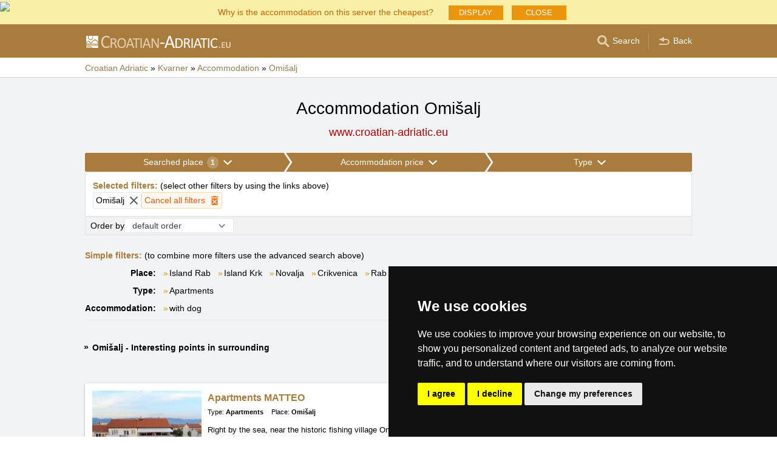

--- FILE ---
content_type: text/html; charset=UTF-8
request_url: https://www.croatian-adriatic.eu/accommodation/omisalj.htm
body_size: 10709
content:
<!doctype html>
<html >
<head>
	<meta charset="UTF-8">
	<title>Accommodation Omišalj</title>
			<meta name="robots" content="ALL,FOLLOW">
	
		<meta name="viewport" content="width=device-width, user-scalable=no, initial-scale=1.0, maximum-scale=1.0, minimum-scale=1.0">
	
	<meta http-equiv="X-UA-Compatible" content="ie=edge">
	<meta name="theme-color" content="#a87c3c">
	<meta name="ahrefs-site-verification" content="88086b78404b94e4640deb3c2b7ef46521ec2857e9d5ab54a45c6528ef88622b">
	<meta name="referrer" content="unsafe-url">

	
			<link rel="canonical" href="/accommodation/omisalj.htm">
	
	
			<meta name="csrf-token" content="7Z468ShcF24Ljc63KBd6WCxxJaGeRJBbxw9wpTgi">
	 
	
						<meta name='referrer' content='unsafe-url'>
					<meta name='keywords' content='Accommodation, Croatia, in Croatia, Omišalj, in Omišalj, Apartments'>
					<meta name='description' content="Accommodation Omišalj. The database contains direct contacts to owners of accommodation in Omišalj. Reservations are passed without any middleman and commission!"/>
			
	
	
	
	
	
		
		
		
		
		
					<link rel="stylesheet" type="text/css" href="/share/css/design3R.css?v=11">
			<link rel="stylesheet" type="text/css" href="/share/csscolor/hr/color-design3R.css?v=10">
							<link rel="stylesheet" type="text/css" href="/share/css/katalog.css?v=9">
					<link rel="stylesheet" type="text/css" href="/share/css/vypis.css?v=14">
					<link rel="stylesheet" type="text/css" href="/share/csscolor/hr/color-katalog.css?v=9">
					<link rel="stylesheet" type="text/css" href="/share/csscolor/hr/color-vypis.css">
					<link rel="stylesheet" type="text/css" href="/share/imageGalerry/PhotoSwipe/photoswipe.css">
					<link rel="stylesheet" type="text/css" href="/share/imageGalerry/PhotoSwipe/default-skin/default-skin.css">
					<link rel="stylesheet" type="text/css" href="/share/css/jquery.simple-popup.min.css">
					<link rel="stylesheet" type="text/css" href="/share/filter/tailwind.css?v=5">
					<link rel="stylesheet" type="text/css" href="/share/css/list.css">
		
				
					<link rel="stylesheet" type="text/css" href="/share/csscolor/hr/color-browser-update.css">
			<link rel="stylesheet" type="text/css" href="/share/css/browser-update.css">
			<script type="text/javascript" language="javascript" src="/share/js/browser-update.js"></script>
		
		
		<script type="text/javascript">
							window.status = "www.croatian-adriatic.eu";
										var domainSite = "www.croatian-adriatic.eu";
					</script>
		<script>
            function tag(key, value) {}
    </script>

					<script  type="text/javascript" src="/share/jquery-3.3.1.min.js"></script>
					<script  type="text/javascript" src="/share/info.js"></script>
					<script  type="text/javascript" src="/share/imageGalerry/PhotoSwipe/photoswipe.min.js"></script>
					<script  type="text/javascript" src="/share/imageGalerry/PhotoSwipe/photoswipe-ui-default.min.js"></script>
					<script  type="text/javascript" src="/share/js/hotel-list-ctrl.js?v=2"></script>
					<script  type="text/javascript" src="/share/js/jquery.simple-popup.min.js"></script>
		
					<script  type="text/javascript" src="/share/briefcase_klient_3R.js?v=1" async></script>
					<script  type="text/javascript" src="/share/js/searchWrap.js" async></script>
		
					<script type="text/javascript" src="/share/filter/main.js?v=5" defer></script>
		
		
		
		
					
	<script type="text/javascript" src="/share/cookies/ep-cookie-consent.js"></script>
</head>

<body class="theme-hr">
<div id="pageLayout">
	<div class="ga"> 
		<!-- České hory - Slovenské hory - Chorvatské - Alpské - Italské --><script type="text/javascript">
document.write ('<img src="https://toplist.cz/dot.asp?id=25729&http='+escape(document.referrer)+'" width="1" height="1" border="0">');
</script><noscript><img src="https://toplist.cz/dot.asp?id=25729" width="1" height="1" border="0"></noscript><img src="https://toplist.sk/dot.asp?id=1048839" width="1" height="1" border="0"><script async src="https://www.googletagmanager.com/gtag/js?id=UA-47163279-3"></script>
<script>
  window.dataLayer = window.dataLayer || [];
  function gtag(){dataLayer.push(arguments);}

  // https://developers.google.com/tag-platform/devguides/consent#gtag.js
  gtag("consent", "default", {
      "ad_storage": epCookieConsent.allowsTargetingCookies() ? "granted" : "denied",
      "analytics_storage": epCookieConsent.allowsTrackingCookies() ? "granted" : "denied"
  });

  gtag('js', new Date());

  gtag('config', 'AW-1071172414');
  gtag('config', 'UA-47163279-3'); // croatian-adriatic.eu
</script>
<script type="text/plain" cookie-consent="tracking">
	gtag("consent", "update", {"analytics_storage": "granted"});
</script>
<script type="text/plain" cookie-consent="targeting">
    gtag("consent", "update", {"ad_storage": "granted"})
</script>
	</div>
	<div id="page">
											 
			<div class="prmT prmT-wrap">
	<div class="prmT-cont width-limit">
		<a class="prm-text"
		   onclick="event.preventDefault(); document.querySelector('.prm-layer').classList.toggle('block-visible'); document.querySelector('.prm-cont').classList.toggle('block-visible');">Why is the accommodation on this server the cheapest?</a>
		<a class="prm-text mobile"
		   onclick="event.preventDefault(); document.querySelector('.prm-layer').classList.toggle('block-visible'); document.querySelector('.prm-cont').classList.toggle('block-visible');">Why is our server the cheapest?</a>
		<a class="buttonP"
		   onclick="event.preventDefault(); document.querySelector('.prm-layer').classList.toggle('block-visible'); document.querySelector('.prm-cont').classList.toggle('block-visible');">DISPLAY</a>
		<a class="buttonP"
		   onclick="event.preventDefault();document.querySelectorAll('.prmT').forEach((element) => element.classList.add('prmT-unvisible')); setCookie('promoBar', 'hidden', '180')">CLOSE</a>
		<a class="mobile" onclick="event.preventDefault();document.querySelectorAll('.prmT').forEach((element) => element.classList.add('prmT-unvisible')); setCookie('promoBar', 'hidden', '180')">
			<img src="/share/img/prm/krizek-orange.svg" alt="X">
		</a>
	</div>
</div>
			<div class="prm-layer"
	 onclick="event.preventDefault(); document.querySelector('.prm-layer').classList.toggle('block-visible'); document.querySelector('.prm-cont').classList.toggle('block-visible');"></div>
<div class="prm-cont">
	<div class="prm-cont-top"><a
				onclick="event.preventDefault(); document.querySelector('.prm-layer').classList.toggle('block-visible'); document.querySelector('.prm-cont').classList.toggle('block-visible');"></a>
	</div>
	<div class="prm-cont-bottom">
		<div class="prm-cont-top-nadpis">Why is the accommodation on our servers the cheapest?</div>
		<div class="prm-cont-top-text">
			<ul>
				<li><span class="nadpis server-text-color">Always only one offer and no commission</span>
					We do not compare prices from a number of booking sites, we always offer only one price with no commission!
				</li>
				<li><span class="nadpis server-text-color">The presentations are created directly by the property owners</span>
					The offer and price are always provided by the property owner, including discounts and last minute.
				</li>
				<li><span class="nadpis server-text-color">Lowest possible price</span>
					If you find a lower price on other sites, simply ask the owner for a stay at this price.
					<br><br><b>Always inform the owner that you are contacting him via the server
						&quot;HRVATSKA.CZ&quot;</b> (croatian-adriatic.eu is its English version).</li>
				<li><span class="nadpis server-text-color">Trusted European brand</span>
					Server HRVATSKA.CZ
					has been operating since 2003, founded by European company eProgress Ltd.
				</li>
				<li><span class="nadpis server-text-color">Wide choice of accommodation</span>
					Projects of eProgress currently represent more than 17 thousand accommodation capacities in the Czech mountains, Slovakia, Croatia, the Alps or Italy.
				</li>
				<li><span class="nadpis server-text-color">Direct contact guest - property owner</span>
					eProgress is the European Union's leading promoter of direct contact between the guest and the property owner - accommodation with no commission.
				</li>
				<li><span class="nadpis server-text-color">Well-arranged sites with high traffic</span>
					During the 22 years server Croatian Adriatic has become modern, user-friendly website, which serve thousands of users every day (no operators, no unnecessary intermediary between you and the property owner).
				</li>
			</ul>
		</div>
	</div>
</div>		
		<div id="header-wrap" class="header-background header-wrap-color">
			<div id="header-1000" class="width-limit">
				<div id="header">
					<div id="header-left">
			<a href="https://www.croatian-adriatic.eu/" title="Croatian Adriatic - Croatian accommodation without commission"><img src="/share/img/header/hr/logo_EN.svg" onerror="this.onerror=null; this.src='/share/img/header/hr/logo_EN.gif'" alt="Croatian Adriatic - Croatian accommodation without commission" title="Croatian Adriatic - Croatian accommodation without commission" height="20" width="238"></a>
	</div>
<div id="header-right" class="header-background"><ul>
			<li class='searchIcon'><a href='#'><img src='/share/img/menu/hr/search.svg' onerror="this.onerror=null; this.src=''" width='20' height='20' alt=''><span class='media-80less-inline media-60plus-only'> Search</span></a></li><li class='separator header-separator-color '>&nbsp;</li><li class='return-back-icon'><a href='https://www.croatian-adriatic.eu/kvarner-en/'><img src='/share/img/header/hr/back.svg' onerror="this.onerror=null; this.src='/share/img/header/hr/back.gif'" width='20' height='20' alt=''><span class='media-60plus-only'> Back</span></a></li>
		</ul></div>
				</div>
			</div>
		</div>

		
					<div id="search-wrap"><form method="get" action="https://www.croatian-adriatic.eu/search/fulltext" class="search-form width-limit" target="_blank"><div class="search-bar"><input type="text" name="q" value="" title="search" placeholder="Search accommodation and other information" autocomplete="off"><input type="submit" title="Search" value="Search"></div><div class="search-servers-title">SEARCH THROUGH</div><div class="search-often-title">MOST SEARCHED</div><div class="search-servers"><div class="input-container"><input name="serverToSearch" id="all" value="all" class="serversRadio" type="radio" ><label for="all">All servers</label></div><div class="input-container"><input name="serverToSearch" id="ceskehory" value="ceskehory" class="serversRadio" type="radio" ><label for="ceskehory">Czech-Mountains.eu</label></div><div class="input-container"><input name="serverToSearch" id="slovenske" value="slovenske" class="serversRadio" type="radio" ><label for="slovenske">Slovakian-Mountains.eu</label></div><div class="input-container"><input name="serverToSearch" id="chorvatske" value="chorvatske" class="serversRadio" type="radio"  checked ><label for="chorvatske">Croatian-Adriatic.eu</label></div></div><div class="search-often"><div id="queries"><a href="https://www.croatian-adriatic.eu/accommodation-in-croatia/croatia.html" target="_blank">Accommodation</a><a href="https://www.croatian-adriatic.eu/search/fulltext?q=Access+routes&amp;serverToSearch=chorvatske" target="_blank">Access routes</a><a href="https://www.croatian-adriatic.eu/croatia/motorway-fees.html" target="_blank">Toll rates</a><a href="https://www.croatian-adriatic.eu/croatia/toll-rates-ETC.html" target="_blank">ETC</a><a href="https://www.croatian-adriatic.eu/search/fulltext?q=Sea+temperature&amp;serverToSearch=chorvatske" target="_blank">Sea temperature</a><a href="https://www.croatian-adriatic.eu/search/fulltext?q=Webcams&amp;serverToSearch=chorvatske" target="_blank">Webcams</a><a href="https://www.croatian-adriatic.eu/search/fulltext?q=Weather&amp;serverToSearch=chorvatske" target="_blank">Weather</a></div></div></form></div>
		
		<div id="drobky-wrap" class="drobky-wrap-color">
						<div id="drobky" class="width-limit"
									vocab="http://schema.org/" typeof="BreadcrumbList"
				>
				<span  property="itemListElement" typeof="ListItem">
				<a href="https://www.croatian-adriatic.eu/"  title="Croatian Adriatic - Croatian accommodation without commission"  property="item" typeof="WebPage"><span property="name">Croatian Adriatic</span></a>
				<meta property="position" content="1"/>
			</span>
			
			
							<span class="drobky-next">&raquo;</span>
									
			<span  property="itemListElement" typeof="ListItem">
				<a href="https://www.croatian-adriatic.eu/kvarner-en/"  property="item" typeof="WebPage"><span property="name">Kvarner</span></a>
				<meta property="position" content="2"/>
			</span>
			
			
							<span class="drobky-next">&raquo;</span>
									
			<span  property="itemListElement" typeof="ListItem">
				<a href="/accommodation-in-croatia/kvarner-en.html"  property="item" typeof="WebPage"><span property="name">Accommodation</span></a>
				<meta property="position" content="3"/>
			</span>
			
			
							<span class="drobky-next">&raquo;</span>
									
			<span  property="itemListElement" typeof="ListItem">
				<a href="/accommodation/omisalj.htm"  property="item" typeof="WebPage"><span property="name">Omišalj</span></a>
				<meta property="position" content="4"/>
			</span>
			
			
				</div>
					</div>

				<div id="content-wrap" class="">
						    <div id="content" class="width-limit">
                <div id="nadpis-wrap">
            <div id="nadpis" class="width-limit">
                <h1>Accommodation Omišalj</h1>
            </div>
            <div class="top-links">
            <a href="https://www.croatian-adriatic.eu" target="_blank" class="adresa" title="Croatian Adriatic - Croatian accommodation without commission">
            www.croatian-adriatic.eu
        </a>
    </div>
        </div>
                <div id="filter-form" class="min-h-[100px] mb-6 shadow-sm" data-locale="en" data-filters='{"action":"\/accommodation\/omisalj.htm","hiddenInputs":[{"name":"mutace","value":"gb"},{"name":"hory","value":"kvarner-en"}],"categories":{"location":{"id":"location","countSelected":1,"areas":[{"region":{"name":"Area Kvarner","key":2},"cities":[{"id":"781","seostring":"bakarac","name":"Bakarac","isTop":false},{"id":"90","seostring":"banjol","name":"Banjol","isTop":false},{"id":"5","seostring":"barbat","name":"Barbat","isTop":false},{"id":"150","seostring":"catrnja","name":"\u010catrnja","isTop":false},{"id":"17","seostring":"cres","name":"Cres","isTop":false},{"id":"4","seostring":"crikvenica","name":"Crikvenica","isTop":false},{"id":"321","seostring":"delnice","name":"Delnice","isTop":false},{"id":"657","seostring":"dobrinj","name":"Dobrinj","isTop":false},{"id":"206","seostring":"dramalj","name":"Dramalj","isTop":false},{"id":"409","seostring":"zubovici-drazica","name":"Dra\u017eica","isTop":false},{"id":"260","seostring":"grabovac","name":"Grabovac","isTop":false},{"id":"38","seostring":"icici","name":"I\u010di\u0107i","isTop":false},{"id":"165","seostring":"ika","name":"Ika","isTop":false},{"id":"133","seostring":"island-cres","name":"Island Cres","isTop":false},{"id":"131","seostring":"island-krk","name":"Island Krk","isTop":false},{"id":"248","seostring":"island-losinj","name":"Island Lo\u0161inj","isTop":false},{"id":"129","seostring":"island-pag","name":"Island Pag","isTop":false},{"id":"308","seostring":"island-premuda","name":"Island Premuda","isTop":false},{"id":"132","seostring":"island-rab","name":"Island Rab","isTop":false},{"id":"266","seostring":"island-susak","name":"Island Susak","isTop":false},{"id":"57","seostring":"jadranovo","name":"Jadranovo","isTop":false},{"id":"676","seostring":"jakisnica","name":"Jaki\u0161nica","isTop":false},{"id":"761","seostring":"jezerce","name":"Jezerce","isTop":false},{"id":"80","seostring":"kampor","name":"Kampor","isTop":false},{"id":"202","seostring":"klenovica","name":"Klenovica","isTop":false},{"id":"423","seostring":"kornic","name":"Korni\u0107","isTop":false},{"id":"599","seostring":"kraljevica","name":"Kraljevica","isTop":false},{"id":"338","seostring":"krk","name":"Krk","isTop":false},{"id":"490","seostring":"kustici","name":"Kusti\u0107i","isTop":false},{"id":"591","seostring":"lipovac","name":"Lipovac","isTop":false},{"id":"167","seostring":"lopar","name":"Lopar","isTop":false},{"id":"157","seostring":"lovran","name":"Lovran","isTop":false},{"id":"594","seostring":"lun","name":"Lun","isTop":false},{"id":"261","seostring":"mali-losinj","name":"Mali Lo\u0161inj","isTop":false},{"id":"155","seostring":"malinska","name":"Malinska","isTop":false},{"id":"78","seostring":"mandre","name":"Mandre","isTop":false},{"id":"13","seostring":"martinscica","name":"Martin\u0161\u0107ica","isTop":false},{"id":"364","seostring":"medveja","name":"Medveja","isTop":false},{"id":"495","seostring":"metajna","name":"Metajna","isTop":false},{"id":"267","seostring":"njivice","name":"Njivice","isTop":false},{"id":"123","seostring":"novalja","name":"Novalja","isTop":false},{"id":"228","seostring":"novi-vinodolski","name":"Novi Vinodolski","isTop":false},{"id":"737","seostring":"ogulin","name":"Ogulin","isTop":false},{"id":"638","seostring":"omisalj","name":"Omi\u0161alj","isTop":false},{"id":"35","seostring":"opatija","name":"Opatija","isTop":false},{"id":"166","seostring":"ostarski-stanovi","name":"O\u0161tarski Stanovi","isTop":false},{"id":"3","seostring":"pag","name":"Pag","isTop":false},{"id":"341","seostring":"palit","name":"Palit","isTop":false},{"id":"775","seostring":"perici","name":"Peri\u0107i","isTop":false},{"id":"149","seostring":"plitvice-lakes","name":"Plitvice lakes","isTop":false},{"id":"515","seostring":"poljanak","name":"Poljanak","isTop":false},{"id":"771","seostring":"porat-krk","name":"Porat (Krk)","isTop":false},{"id":"22","seostring":"potocnica","name":"Poto\u010dnica","isTop":false},{"id":"152","seostring":"povile","name":"Povile","isTop":false},{"id":"311","seostring":"povljana","name":"Povljana","isTop":false},{"id":"309","seostring":"premuda","name":"Premuda","isTop":false},{"id":"153","seostring":"punat","name":"Punat","isTop":false},{"id":"424","seostring":"rab","name":"Rab","isTop":false},{"id":"505","seostring":"rakovica","name":"Rakovica","isTop":false},{"id":"742","seostring":"salatic","name":"Salati\u0107","isTop":false},{"id":"158","seostring":"selce","name":"Selce","isTop":false},{"id":"66","seostring":"senj","name":"Senj","isTop":false},{"id":"349","seostring":"silo","name":"\u0160ilo","isTop":false},{"id":"539","seostring":"slunj","name":"Slunj","isTop":false},{"id":"198","seostring":"smoljanac","name":"Smoljanac","isTop":false},{"id":"233","seostring":"stara-novalja","name":"Stara Novalja","isTop":false},{"id":"203","seostring":"supetarska-draga","name":"Supetarska Draga","isTop":false},{"id":"265","seostring":"susak","name":"Susak","isTop":false},{"id":"702","seostring":"sveti-juraj","name":"Sveti Juraj","isTop":false},{"id":"725","seostring":"velika-lesnica","name":"Velika Le\u0161nica","isTop":false},{"id":"355","seostring":"vidalici","name":"Vidali\u0107i","isTop":false},{"id":"701","seostring":"vinjerac","name":"Vinjerac","isTop":false},{"id":"278","seostring":"vlasici","name":"Vla\u0161i\u0107i","isTop":false},{"id":"740","seostring":"zagreb","name":"Zagreb","isTop":false},{"id":"516","seostring":"zubovici","name":"Zubovi\u0107i","isTop":false}]}],"place":{"selected":"omisalj"},"selected":[{"key":"place","value":"omisalj","text":"Omi\u0161alj","defaultValue":null}],"nav":{"long":"Searched place","short":"Location"},"placeholder":"Search location","noResultsFor":"No results for "},"price":{"id":"price","countSelected":0,"label":"Price of bed without boarding","priceFrom":{"label":"From","type":"select","options":[{"text":"unlimited","value":0},{"text":"From 10 EUR","value":10},{"text":"From 15 EUR","value":15},{"text":"From 20 EUR","value":20},{"text":"From 25 EUR","value":25},{"text":"From 30 EUR","value":30},{"text":"From 40 EUR","value":40},{"text":"From 50 EUR","value":50},{"text":"From 60 EUR","value":60},{"text":"From 80 EUR","value":80}],"name":"cena1luzko_od","id":"priceFrom","selected":{"text":"unlimited","value":0}},"priceTo":{"label":"To","type":"select","options":[{"text":"unlimited","value":0},{"text":"To 10 EUR","value":10},{"text":"To 15 EUR","value":15},{"text":"To 20 EUR","value":20},{"text":"To 25 EUR","value":25},{"text":"To 30 EUR","value":30},{"text":"To 40 EUR","value":40},{"text":"To 50 EUR","value":50},{"text":"To 60 EUR","value":60},{"text":"To 80 EUR","value":80}],"name":"cena1luzko_do","id":"priceTo","selected":{"text":"unlimited","value":0}},"nav":{"long":"Accommodation price","short":"Price"},"selected":[]},"type":{"id":"type","countSelected":0,"accommodationTypes":{"label":"Type","checkboxes":[{"label":"Hotel","value":1},{"label":"Apartments","value":2},{"label":"Autocamping","value":3},{"label":"Guest house","value":4},{"label":"Holiday house","value":5}],"checked":[]},"accommodationWith":{"checkboxes":[{"label":"Accommodation with dog","value":1},{"label":"Accommodation with indoor pool","value":2},{"label":"Accommodation with outdoor pool","value":3},{"label":"Family friendly accommodation","value":4},{"label":"Wellness accommodation","value":5}],"checked":[]},"selected":[],"nav":{"long":"Type","short":"Type"},"roomType":{"label":"Room\/Apartment type","type":"select","options":[{"text":"unlimited","value":0},{"text":"1-bed","value":1},{"text":"2-bed","value":2},{"text":"3-bed","value":3},{"text":"4-bed","value":4},{"text":"5-bed","value":5},{"text":"6-bed","value":6},{"text":"7-bed","value":7},{"text":"8-bed","value":8}],"name":null,"id":null,"selected":{"text":"unlimited","value":0}}}},"footer":{"orderBy":{"label":"Order by","options":[{"value":"default-desc","text":"default order"},{"value":"misto-asc","text":"place A-Z"},{"value":"misto-desc","text":"place Z-A"},{"value":"druh-asc","text":"type"},{"value":"cena-asc","text":"from cheapest"},{"value":"cena-desc","text":"most expensive first"},{"value":"kapacita-asc","text":"capacity"}],"selected":"default-desc"}},"filterDescription":"Click on the above filters to finding your favorite accommodation in Kvarner","isSimpleView":false,"enabledPrefetch":true,"urlPrefetch":"\/accommodation\/count","buttons":{"cancel":{"short":"Cancel filters","long":"Cancel all filters"},"clear":"Clear","showResults":"Show results","searchAccommodation":"Search accommodation"},"selectedFilters":{"items":[{"key":"place","value":"omisalj","text":"Omi\u0161alj","defaultValue":null}],"label":"Selected filters","secondaryLabel":"select other filters by using the links above"}}'>
		<div id="filter-skeleton" class="h-full w-full shadow-sm rounded-sm border-1">
			<div class="flex animate-pulse gap-px">
				<div class="grow bg-gray-400 h-8 rounded-sm"></div>
				<div class="grow bg-gray-400 h-8 rounded-sm"></div>
				<div class="grow bg-gray-400 h-8 rounded-sm"></div>
			</div>
			<div class="rounded-sm border border-gray-200 bg-white h-10"></div>
			<div class="rounded-sm border border-gray-200 bg-[#f2f2f2] h-8"></div>
		</div>
	</div>

	<script>
		function showMore(event) {
			event.preventDefault();
			const list = document.getElementById(event.target.dataset.key);
			list.lastChild.remove();
			list.childNodes.forEach((item) => item.classList.remove('hidden'));
		}
	</script>
	<nav class="border-b pb-2 grid sm:grid-cols-[auto_1fr] gap-x-3 gap-y-2">
		<p class="sm:col-span-2">
			<span class="font-bold text-skin-primary">Simple filters:</span> (to combine more filters use the advanced search above)
		</p>
							<div class="font-semibold shrink-0 sm:text-right">Place:</div><div class="inline-flex flex-wrap" id="place"><div class="flex-none before:mr-0.5 before:text-[#e9960c] before:content-['»'] "><a class="whitespace-nowrap mr-3" href="/accommodation/island-rab.htm">Island Rab</a></div><div class="flex-none before:mr-0.5 before:text-[#e9960c] before:content-['»'] "><a class="whitespace-nowrap mr-3" href="/accommodation/island-krk.htm">Island Krk</a></div><div class="flex-none before:mr-0.5 before:text-[#e9960c] before:content-['»'] "><a class="whitespace-nowrap mr-3" href="/accommodation/novalja.htm">Novalja</a></div><div class="flex-none before:mr-0.5 before:text-[#e9960c] before:content-['»'] "><a class="whitespace-nowrap mr-3" href="/accommodation/crikvenica.htm">Crikvenica</a></div><div class="flex-none before:mr-0.5 before:text-[#e9960c] before:content-['»'] "><a class="whitespace-nowrap mr-3" href="/accommodation/rab.htm">Rab</a></div><div class="flex-none before:mr-0.5 before:text-[#e9960c] before:content-['»'] "><a class="whitespace-nowrap mr-3" href="/accommodation/plitvice-lakes.htm">Plitvice lakes</a></div><div class="flex-none before:mr-0.5 before:text-[#e9960c] before:content-['»'] "><a class="whitespace-nowrap mr-3" href="/accommodation/lopar.htm">Lopar</a></div><div class="flex-none before:mr-0.5 before:text-[#e9960c] before:content-['»'] "><a class="whitespace-nowrap mr-3" href="/accommodation/novi-vinodolski.htm">Novi Vinodolski</a></div><div class="flex-none before:mr-0.5 before:text-[#e9960c] before:content-['»'] "><a class="whitespace-nowrap mr-3" href="/accommodation/mandre.htm">Mandre</a></div><div class="flex-none before:mr-0.5 before:text-[#e9960c] before:content-['»'] "><a class="whitespace-nowrap mr-3" href="/accommodation/krk.htm">Krk</a></div><div class="flex-none before:mr-0.5 before:text-[#e9960c] before:content-['»'] hidden"><a class="whitespace-nowrap mr-3" href="/accommodation/banjol.htm">Banjol</a></div><div class="flex-none before:mr-0.5 before:text-[#e9960c] before:content-['»'] hidden"><a class="whitespace-nowrap mr-3" href="/accommodation/lovran.htm">Lovran</a></div><div class="flex-none before:mr-0.5 before:text-[#e9960c] before:content-['»'] hidden"><a class="whitespace-nowrap mr-3" href="/accommodation/malinska.htm">Malinska</a></div><div class="flex-none before:mr-0.5 before:text-[#e9960c] before:content-['»'] hidden"><a class="whitespace-nowrap mr-3" href="/accommodation/punat.htm">Punat</a></div><div class="flex-none before:mr-0.5 before:text-[#e9960c] before:content-['»'] hidden"><a class="whitespace-nowrap mr-3" href="/accommodation/supetarska-draga.htm">Supetarska Draga</a></div><div class="flex-none before:mr-0.5 before:text-[#e9960c] before:content-['»'] hidden"><a class="whitespace-nowrap mr-3" href="/accommodation/grabovac.htm">Grabovac</a></div><div class="flex-none before:mr-0.5 before:text-[#e9960c] before:content-['»'] hidden"><a class="whitespace-nowrap mr-3" href="/accommodation/klenovica.htm">Klenovica</a></div><div class="flex-none before:mr-0.5 before:text-[#e9960c] before:content-['»'] hidden"><a class="whitespace-nowrap mr-3" href="/accommodation/kustici.htm">Kustići</a></div><div class="flex-none before:mr-0.5 before:text-[#e9960c] before:content-['»'] hidden"><a class="whitespace-nowrap mr-3" href="/accommodation/metajna.htm">Metajna</a></div><div class="flex-none before:mr-0.5 before:text-[#e9960c] before:content-['»'] hidden"><a class="whitespace-nowrap mr-3" href="/accommodation/senj.htm">Senj</a></div><div class="flex-none before:mr-0.5 before:text-[#e9960c] before:content-['»'] hidden"><a class="whitespace-nowrap mr-3" href="/accommodation/zubovici.htm">Zubovići</a></div><div class="flex-none before:mr-0.5 before:text-[#e9960c] before:content-['»'] hidden"><a class="whitespace-nowrap mr-3" href="/accommodation/barbat.htm">Barbat</a></div><div class="flex-none before:mr-0.5 before:text-[#e9960c] before:content-['»'] hidden"><a class="whitespace-nowrap mr-3" href="/accommodation/island-cres.htm">Island Cres</a></div><div class="flex-none before:mr-0.5 before:text-[#e9960c] before:content-['»'] hidden"><a class="whitespace-nowrap mr-3" href="/accommodation/jadranovo.htm">Jadranovo</a></div><div class="flex-none before:mr-0.5 before:text-[#e9960c] before:content-['»'] hidden"><a class="whitespace-nowrap mr-3" href="/accommodation/kampor.htm">Kampor</a></div><div class="flex-none before:mr-0.5 before:text-[#e9960c] before:content-['»'] hidden"><a class="whitespace-nowrap mr-3" href="/accommodation/povile.htm">Povile</a></div><div class="flex-none before:mr-0.5 before:text-[#e9960c] before:content-['»'] hidden"><a class="whitespace-nowrap mr-3" href="/accommodation/rakovica.htm">Rakovica</a></div><div class="flex-none before:mr-0.5 before:text-[#e9960c] before:content-['»'] hidden"><a class="whitespace-nowrap mr-3" href="/accommodation/vidalici.htm">Vidalići</a></div><div class="flex-none before:mr-0.5 before:text-[#e9960c] before:content-['»'] hidden"><a class="whitespace-nowrap mr-3" href="/accommodation/cres.htm">Cres</a></div><div class="flex-none before:mr-0.5 before:text-[#e9960c] before:content-['»'] hidden"><a class="whitespace-nowrap mr-3" href="/accommodation/delnice.htm">Delnice</a></div><div class="flex-none before:mr-0.5 before:text-[#e9960c] before:content-['»'] hidden"><a class="whitespace-nowrap mr-3" href="/accommodation/island-losinj.htm">Island Lošinj</a></div><div class="flex-none before:mr-0.5 before:text-[#e9960c] before:content-['»'] hidden"><a class="whitespace-nowrap mr-3" href="/accommodation/kornic.htm">Kornić</a></div><div class="flex-none before:mr-0.5 before:text-[#e9960c] before:content-['»'] hidden"><a class="whitespace-nowrap mr-3" href="/accommodation/lipovac.htm">Lipovac</a></div><div class="flex-none before:mr-0.5 before:text-[#e9960c] before:content-['»'] hidden"><a class="whitespace-nowrap mr-3" href="/accommodation/mali-losinj.htm">Mali Lošinj</a></div><div class="flex-none before:mr-0.5 before:text-[#e9960c] before:content-['»'] hidden"><a class="whitespace-nowrap mr-3" href="/accommodation/medveja.htm">Medveja</a></div><div class="flex-none before:mr-0.5 before:text-[#e9960c] before:content-['»'] hidden"><a class="whitespace-nowrap mr-3" href="/accommodation/njivice.htm">Njivice</a></div><div class="flex-none before:mr-0.5 before:text-[#e9960c] before:content-['»'] hidden"><a class="whitespace-nowrap mr-3" href="/accommodation/opatija.htm">Opatija</a></div><div class="flex-none before:mr-0.5 before:text-[#e9960c] before:content-['»'] hidden"><a class="whitespace-nowrap mr-3" href="/accommodation/silo.htm">Šilo</a></div><div class="flex-none before:mr-0.5 before:text-[#e9960c] before:content-['»'] hidden"><a class="whitespace-nowrap mr-3" href="/accommodation/bakarac.htm">Bakarac</a></div><div class="flex-none before:mr-0.5 before:text-[#e9960c] before:content-['»'] hidden"><a class="whitespace-nowrap mr-3" href="/accommodation/catrnja.htm">Čatrnja</a></div><div class="flex-none before:mr-0.5 before:text-[#e9960c] before:content-['»'] hidden"><a class="whitespace-nowrap mr-3" href="/accommodation/dobrinj.htm">Dobrinj</a></div><div class="flex-none before:mr-0.5 before:text-[#e9960c] before:content-['»'] hidden"><a class="whitespace-nowrap mr-3" href="/accommodation/dramalj.htm">Dramalj</a></div><div class="flex-none before:mr-0.5 before:text-[#e9960c] before:content-['»'] hidden"><a class="whitespace-nowrap mr-3" href="/accommodation/zubovici-drazica.htm">Dražica</a></div><div class="flex-none before:mr-0.5 before:text-[#e9960c] before:content-['»'] hidden"><a class="whitespace-nowrap mr-3" href="/accommodation/ika.htm">Ika</a></div><div class="flex-none before:mr-0.5 before:text-[#e9960c] before:content-['»'] hidden"><a class="whitespace-nowrap mr-3" href="/accommodation/island-susak.htm">Island Susak</a></div><div class="flex-none before:mr-0.5 before:text-[#e9960c] before:content-['»'] hidden"><a class="whitespace-nowrap mr-3" href="/accommodation/jakisnica.htm">Jakišnica</a></div><div class="flex-none before:mr-0.5 before:text-[#e9960c] before:content-['»'] hidden"><a class="whitespace-nowrap mr-3" href="/accommodation/jezerce.htm">Jezerce</a></div><div class="flex-none before:mr-0.5 before:text-[#e9960c] before:content-['»'] hidden"><a class="whitespace-nowrap mr-3" href="/accommodation/kraljevica.htm">Kraljevica</a></div><div class="flex-none before:mr-0.5 before:text-[#e9960c] before:content-['»'] hidden"><a class="whitespace-nowrap mr-3" href="/accommodation/lun.htm">Lun</a></div><div class="flex-none before:mr-0.5 before:text-[#e9960c] before:content-['»'] hidden"><a class="whitespace-nowrap mr-3" href="/accommodation/martinscica.htm">Martinšćica</a></div><div class="flex-none before:mr-0.5 before:text-[#e9960c] before:content-['»'] hidden"><a class="whitespace-nowrap mr-3" href="/accommodation/ogulin.htm">Ogulin</a></div><div class="flex-none before:mr-0.5 before:text-[#e9960c] before:content-['»'] hidden"><a class="whitespace-nowrap mr-3" href="/accommodation/omisalj.htm">Omišalj</a></div><div class="flex-none before:mr-0.5 before:text-[#e9960c] before:content-['»'] hidden"><a class="whitespace-nowrap mr-3" href="/accommodation/ostarski-stanovi.htm">Oštarski Stanovi</a></div><div class="flex-none before:mr-0.5 before:text-[#e9960c] before:content-['»'] hidden"><a class="whitespace-nowrap mr-3" href="/accommodation/palit.htm">Palit</a></div><div class="flex-none before:mr-0.5 before:text-[#e9960c] before:content-['»'] hidden"><a class="whitespace-nowrap mr-3" href="/accommodation/perici.htm">Perići</a></div><div class="flex-none before:mr-0.5 before:text-[#e9960c] before:content-['»'] hidden"><a class="whitespace-nowrap mr-3" href="/accommodation/poljanak.htm">Poljanak</a></div><div class="flex-none before:mr-0.5 before:text-[#e9960c] before:content-['»'] hidden"><a class="whitespace-nowrap mr-3" href="/accommodation/porat-krk.htm">Porat (Krk)</a></div><div class="flex-none before:mr-0.5 before:text-[#e9960c] before:content-['»'] hidden"><a class="whitespace-nowrap mr-3" href="/accommodation/potocnica.htm">Potočnica</a></div><div class="flex-none before:mr-0.5 before:text-[#e9960c] before:content-['»'] hidden"><a class="whitespace-nowrap mr-3" href="/accommodation/salatic.htm">Salatić</a></div><div class="flex-none before:mr-0.5 before:text-[#e9960c] before:content-['»'] hidden"><a class="whitespace-nowrap mr-3" href="/accommodation/selce.htm">Selce</a></div><div class="flex-none before:mr-0.5 before:text-[#e9960c] before:content-['»'] hidden"><a class="whitespace-nowrap mr-3" href="/accommodation/slunj.htm">Slunj</a></div><div class="flex-none before:mr-0.5 before:text-[#e9960c] before:content-['»'] hidden"><a class="whitespace-nowrap mr-3" href="/accommodation/smoljanac.htm">Smoljanac</a></div><div class="flex-none before:mr-0.5 before:text-[#e9960c] before:content-['»'] hidden"><a class="whitespace-nowrap mr-3" href="/accommodation/stara-novalja.htm">Stara Novalja</a></div><div class="flex-none before:mr-0.5 before:text-[#e9960c] before:content-['»'] hidden"><a class="whitespace-nowrap mr-3" href="/accommodation/susak.htm">Susak</a></div><div class="flex-none before:mr-0.5 before:text-[#e9960c] before:content-['»'] hidden"><a class="whitespace-nowrap mr-3" href="/accommodation/sveti-juraj.htm">Sveti Juraj</a></div><div class="flex-none before:mr-0.5 before:text-[#e9960c] before:content-['»'] hidden"><a class="whitespace-nowrap mr-3" href="/accommodation/velika-lesnica.htm">Velika Lešnica</a></div><div class="flex-none before:mr-0.5 before:text-[#e9960c] before:content-['»'] hidden"><a class="whitespace-nowrap mr-3" href="/accommodation/zagreb.htm">Zagreb</a></div><div class="flex-none"><a href="#" onClick="showMore(event)" class="underline font-semibold"
						   data-key="place">More</a></div></div><div class="font-semibold shrink-0 sm:text-right">Type:</div><div class="inline-flex flex-wrap" id="type"><div class="flex-none before:mr-0.5 before:text-[#e9960c] before:content-['»'] "><a class="whitespace-nowrap mr-3" href="/apartments/omisalj.htm">Apartments</a></div></div><div class="font-semibold shrink-0 sm:text-right">Accommodation:</div><div class="inline-flex flex-wrap" id="accommodation"><div class="flex-none before:mr-0.5 before:text-[#e9960c] before:content-['»'] "><a class="whitespace-nowrap mr-3" href="/type-of-accommodation/with-dog/omisalj.htm">with dog</a></div></div>
					</nav>

        
        
                                    <div id="popis">
    <div class="popis-text">
        
    </div>
            <a href="/guide/omisalj.html" class="a-text" target="_blank">
            Omišalj - Interesting points in surrounding
        </a>
    </div>

                            <section>
                            <div class="hotellist-start-margin"></div>


	<div class="hoteldiv" id="hotel8049"
		 	><div class="left-left"><a href="https://www.croatian-adriatic.eu/accommodation/apartments-matteo-krk-omisalj.html"  class="hotel">Apartments MATTEO
				</a><div class="hotel-misto mobil"><b>Apartments, </b><a href="https://www.croatian-adriatic.eu/accommodation/omisalj.htm" target="_blank"><b>Omišalj</b></a></div><div class="left-part"><a href="https://www.croatian-adriatic.eu/accommodation/apartments-matteo-krk-omisalj.html" ><img src="https://www.croatian-adriatic.eu/objekty/data/hotely/ap-matteo/imagec.jpg" border="0" alt="Apartments MATTEO" title="Apartments MATTEO" loading="lazy"></a></div><div class="hotel-misto desktop"><span class="hotel-misto-cell"><nobr>Type:</nobr></span><span class="hotel-misto-cell"><b>Apartments</b></span></div><div class="hotel-misto desktop"><span class="hotel-misto-cell">Place: </span><a href="https://www.croatian-adriatic.eu/accommodation/omisalj.htm" target="_blank"  class="hotel-misto-cell" title="Accommodation Boarding houses Omišalj"><b>Omišalj</b></a></div><div class="right-bottom-part"><div class="hotel-popis">
								Right by the sea, near the historic fishing village Omisalj, on the quiet but lively Pušća street - this is how
									<span class="hotel-ajax-tecky">&hellip; </span><span class="hotel-ajax-cely-popis"><a href="#">More »</a></span><span class="hotel-ajax-popis"> one could describe the location of the AP MATTEO hotel in Omisalj. We offer 10 apartments and rooms. Everyone will find the right size - from a room to an apartment for families.</span></div><div class="ikony-4-box"><div class="ikony-4"><a class="button left" href="https://www.croatian-adriatic.eu/accommodation/apartments-matteo-krk-omisalj.html"  title="Apartments MATTEO, Omišalj">Complete presentation</a></div></div></div><div class="ikony-3a"><div class="ikony-3a-cell"><img src="https://www.croatian-adriatic.eu/share/img/list/hr/list-kapacita.svg" class="ico-cena2">
				18 beds
			</div><div class="ikony-3a-cell"><img src="https://www.croatian-adriatic.eu/share/img/list/hr/list-animal.svg" class="ico-cena2">
					allowed
				</div><div class="ikony-3a-cell"><a target="_blank" href="https://www.croatian-adriatic.eu/webcam/krk.html"><img src="https://www.croatian-adriatic.eu/share/img/list/hr/list-kamera.svg" class="ico-cena2">
						Camera
					</a></div></div></div><div class="right-right"><div class="ikony-3"><div class="ikony-3-cell"><span class="ikony-3-ico"><a href="javascript:ShowMap(&#039;https://www.croatian-adriatic.eu/objekty/map.php?mutace=gb&amp;id=8049&#039;,551,551)"><img src="https://www.croatian-adriatic.eu/share/img/list/hr/list-mapa.svg" class="ico-cena2"></a></span><span class="ikony-3-popis"><a href="javascript:ShowMap(&#039;https://www.croatian-adriatic.eu/objekty/map.php?mutace=gb&amp;id=8049&#039;,551,551)">Map</a></span></div><div class="ikony-3-cell"><span class="ikony-3-ico"><img src="https://www.croatian-adriatic.eu/share/img/list/hr/list-kapacita.svg" class="ico-cena2"></span><span class="ikony-3-popis">18 beds</span></div><div class="ikony-3-cell"><span class="ikony-3-ico"><img src="https://www.croatian-adriatic.eu/share/img/list/hr/list-animal.svg" class="ico-cena2"></span><span class="ikony-3-popis">allowed</span></div><div class="ikony-3-cell"><span class="ikony-3-ico"><a target="_blank" href="https://www.croatian-adriatic.eu/webcam/krk.html"><img src="https://www.croatian-adriatic.eu/share/img/list/hr/list-kamera.svg" class="ico-cena2"></a></span><span class="ikony-3-popis"><a target="_blank" href="https://www.croatian-adriatic.eu/webcam/krk.html">Camera</a></span></div></div></div></div><div class="hotel-cena hotel-ikonky"><div class="ikony-2"><div class="ikony-2-cell hr"><b>The average price per bed approx.
					<span class="hotel-cena-hr">20 EUR</span></b></div></div></div><div class="hotel-footer"><div class="hotel-footer-cell"><b>Fast navigation</b></div><div class="hotel-footer-cell"><a href="javascript:showMorePhotos(&#039;ap-matteo&#039;,&#039;222222222222222222224424224222&#039;,1,8049)">More photos »</a></div><div class="hotel-footer-cell"><a href="javascript:sendRequestCenikHR(8049, &#039;/share/lara/ajax/cenik/gb/apartments-matteo-krk-omisalj?explicitMutace=gb&#039;, &#039;gb&#039;);">Detailed pricelist »</a></div><div class="hotel-footer-cell"><a href="https://www.croatian-adriatic.eu/accommodation/apartments-matteo-krk-omisalj.html"  title="Apartments MATTEO, Omišalj">Complete presentation»</a></div></div>
	<div class="pswp" tabindex="-1" role="dialog" aria-hidden="true">
	<div class="pswp__bg"></div>
	<div class="pswp__scroll-wrap">
		<div class="pswp__container">
			<div class="pswp__item"></div>
			<div class="pswp__item"></div>
			<div class="pswp__item"></div>
		</div>
		<div class="pswp__ui pswp__ui--hidden">
			<div class="pswp__top-bar">
				<div class="pswp__counter"></div>
				<button class="pswp__button pswp__button--close" title="Zavřít (Esc)"></button>
				<button class="pswp__button pswp__button--share" title="Sdílet"></button>
				<button class="pswp__button pswp__button--fs" title="Na celou obrazovku"></button>
				<button class="pswp__button pswp__button--zoom" title="Přiblížit/Oddálit"></button>
				<div class="pswp__preloader">
					<div class="pswp__preloader__icn">
						<div class="pswp__preloader__cut">
							<div class="pswp__preloader__donut"></div>
						</div>
					</div>
				</div>
			</div>
			<div class="pswp__share-modal pswp__share-modal--hidden pswp__single-tap">
				<div class="pswp__share-tooltip"></div>
			</div>
			<button class="pswp__button pswp__button--arrow--left" title="Předchozí (šipka vlevo)">
			</button>
			<button class="pswp__button pswp__button--arrow--right" title="Následující (šipka vpravo)">
			</button>
			<div class="pswp__caption">
				<div class="pswp__caption__center"></div>
			</div>
		</div>
	</div>
</div><div id="cenik-container"></div>


	<div class="hotellist-end-margin"></div>
<script>
	var photoBase = 'https://www.croatian-adriatic.eu/objekty/data/hotely/';
	var zobrazKalendar = 'Show in calendar';
	var skrytKalendar = 'close calendar';
</script>

                    </section>
                
                    <div class="row"><div class="col"><div class="list-popis">
                        The database contains <b>direct contacts to owners of accommodation in Omišalj.</b> Reservations are passed <b>without any middleman and commission!</b><br></div></div></div><aside><div class="places-table"><div class="nadpis">Accommodation Omišalj - choice of accommodation type:</div><a class="place" href="/accommodation/omisalj.htm">
            All (1)
        </a><a class="place" href="/apartments/omisalj.htm">
            Apartments (1)
        </a></div><div class="places-table"><div class="nadpis">Accommodation in surrounding of Omišalj:</div></div></aside><div id="buttons"><a href="https://www.croatian-adriatic.eu/kvarner-en/"
       class="btn btn-primary btn-back" href="https://www.croatian-adriatic.eu/kvarner-en/"
       >Home Kvarner and Highlands</a><a href="/accommodation/kvarner-en.htm"
       class="btn btn-primary btn-back" href="/accommodation/kvarner-en.htm"
       >Accommodation Kvarner<br>(Catalogue of accommodation)</a></div><div class="add-text"><span style='max-width: 850px'>Serveri Češke planine, Slovačke planine, Hrvatske planine, otoci i obala, Alpske.cz i Italske.cz prezentiraju više od <b><nobr>17 000</nobr> smještajnih objekata</b>.</span><br><span>Naše servere <b>u sezoni svaki dan posjecuje <nobr>50 000</nobr> korisnika</b>. <nobr>Pridružite nam se!</nobr></span><a href="https://www.hrvatska.cz/advertising/"
       class="btn btn-primary btn-back" href="https://www.hrvatska.cz/advertising/" target="_blank"
       >Dodati smještajni objekt (HR)</a></div>
                            </div>
		</div>
	</div>
</div>




	 
	
	<div class="prmT prmT-wrap">
	<div class="prmT-cont width-limit">
		<a class="prm-text"
		   onclick="event.preventDefault(); document.querySelector('.prm-layer').classList.toggle('block-visible'); document.querySelector('.prm-cont').classList.toggle('block-visible');">Why is the accommodation on our servers the cheapest?</a>
		<a class="prm-text mobile"
		   onclick="event.preventDefault(); document.querySelector('.prm-layer').classList.toggle('block-visible'); document.querySelector('.prm-cont').classList.toggle('block-visible');">Why are our servers the cheapest?</a>
		<a class="buttonP"
		   onclick="event.preventDefault(); document.querySelector('.prm-layer').classList.toggle('block-visible'); document.querySelector('.prm-cont').classList.toggle('block-visible');">DISPLAY</a>
		<a class="buttonP"
		   onclick="event.preventDefault();document.querySelectorAll('.prmT').forEach((element) => element.classList.add('prmT-unvisible')); setCookie('promoBar', 'hidden', '180')">CLOSE</a>
		<a class="mobile" onclick="event.preventDefault();document.querySelectorAll('.prmT').forEach((element) => element.classList.add('prmT-unvisible')); setCookie('promoBar', 'hidden', '180')">
			<img src="/share/img/prm/krizek-orange.svg" alt="X">
		</a>
	</div>
</div>
	
<div id="footerLayout">
	<div id="footer-wrap">
		<div id="footer-mozila" class="footer-background footer-wrap-color">
												<div id="footer" class="width-limit">
	<div class="boxes clearfix">
		<div class="fbox box-1L">
			<div class="fbox-obsah">
				<a class="no-ico" href="/kontakt_gb.php" target="_blank">
					<img class="logo" src="https://www.ceskehory.cz/share/img/eprogress-inv.svg" loading="lazy" alt="eProgress s.r.o."></a>
				<br><br>
				<a href="/kontakt_gb.php" target="_blank">Contact</a><br>
									<a href="https://www.hrvatska.cz/advertising/"
					   target="_blank" class="pridat">Add your accommodation <span
								class="male">(Croatian)</span></a>
								 
				<br>
				<a href="/kvarner-en/sitemap.html" target="_blank">Sitemap</a>
							</div>
		</div>
		<div class="fbox box-2L">
			<div class="fbox-obsah">
				Our servers:<br>
				<a href="https://www.czech-mountains.eu">Czech mountains</a><br>
				<a href="https://www.slovakian-mountains.eu">Slovakian mountains</a><br>
				<a href="https://www.croatian-adriatic.eu">Croatian Adriatic</a><br>
				<br>
				<a target="_blank" href="/privacy-policy/">Privacy policy</a><br>
				<a target="_blank" href="/privacy-policy/cookies.php">Cookies</a>
			</div>
		</div>
		 
		<div class="fbox box-3L">
			<div class="fbox-obsah">
				<a href="/accommodation/kvarner-en.htm" target="_blank">Catalog of accommodation</a><br>
									<a href="/last-minute/kvarner-en.html" target="_blank">Lastminute Kvarner</a><br>
											</div>
		</div>
			</div>
	<hr>
	<div class="box-5"><b>Croatia - Croatian Adriatic</b> - Copyright &copy; 2003-2025 <a
				class="no-ico" href="/kontakt_gb.php" target="_blank"><nobr>eProgress s.r.o.</nobr></a>
	</div>
</div>
									</div>
	</div>
</div>


<script type="text/javascript" src="/share/cookies/cookie-consent.js?v=2" charset="UTF-8"></script>
<script type="text/javascript" charset="UTF-8">
    document.addEventListener('DOMContentLoaded', function () {
        cookieconsent.run({
            "notice_banner_type": "simple",
            "consent_type": "express",
            "palette": "dark",
            "language": "en",
            "page_load_consent_levels": ["strictly-necessary"],
            "notice_banner_reject_button_hide": false,
            "preferences_center_close_button_hide": false,
            "cookie_domain": "croatian-adriatic.eu"
        });
    });
</script>

</body>
</html>


--- FILE ---
content_type: text/css
request_url: https://www.croatian-adriatic.eu/share/csscolor/hr/color-katalog.css?v=9
body_size: 599
content:
#vyber .menu,
#sekce .menu {
    background: #a87c3c;
}

#katalog .popis + #sekce .menu,
#vyber + #sekce .menu
{
    background: #e5e5e5;
    color: #a87c3c;
}

.places-table .place {
    background: white;
}

#buttons .button {
    background: #a87c3c;
}

#buttons .button:hover {
    background: #bd9c6a;
}


--- FILE ---
content_type: text/css
request_url: https://www.croatian-adriatic.eu/share/csscolor/hr/color-vypis.css
body_size: 911
content:
.hoteldiv .hotel-al,
.hoteldiv .hotel {
	color: #a87c3c;
}

.hoteldiv .hotel-al:hover,
.hoteldiv .hotel:hover {
	color: orange;
}

.hoteldiv .hotel-ikonky {
	color: #8b8b8b;
}

.hotel-snow,
.lastminute,
.hotel-cena .ikony-2 {
	background: #f2f2f2;
}

.hotel-cena .ikony-2 b,
.hoteldiv .hotel-ikonky b {
	color: #a87c3c;
}

#count-list-up .button,
#count-list-down .button {
	background: #e9960c;
	border: 1px solid  #e9960c;
}
.hoteldiv .ikony-4 .button {
	background: #a87c3c;
	border: 1px solid  #a87c3c;
}

#count-list-up .button:hover,
#count-list-down .button:hover {
	background: #F5B041;
	border: 1px solid  #F5B041;
}

#count-list-up .noclick:hover,
#count-list-down .noclick:hover {
	background: #e9960c;
	border: 1px solid  #e9960c;
}

.hoteldiv .ikony-4 .button:hover {
    background: #bd9c6a;
    border: 1px solid  #bd9c6a;
}

.hoteldiv .ikony-4 .aktovka {
	background: white;
	color: black;
	border-color: white;
}

.hoteldiv .ikony-4 .aktovka:hover {
    background: white;
    border-color: #e2e2e2;
}

.hoteldiv .ikony-4 .seznamka {
	background: #F39C12;
	border-color: #F39C12;
}

.hoteldiv .ikony-4 .seznamka:hover {
	background: #F5B041;
	border-color: #F5B041;
}

.hoteldiv .hotel-ajax-cely-popis a {
	color: #a87c3c;
}

.lastminute .colorful {
	color: #a87c3c;
}

.lastminute .lastminute-footer {
	border-top: 1px solid #babbbc;
}

.lastminute .lastminute-top {
	border-bottom: 1px solid #babbbc;
}
@media only screen and (max-width: 540px)
{
	#pageLayout,
	.body-color,
	#page
	{
	background: #f1f3f5;
	}
}

--- FILE ---
content_type: text/css
request_url: https://www.croatian-adriatic.eu/share/csscolor/hr/color-browser-update.css
body_size: 490
content:
#buorgig, #buorgul, #buorgpermanent {
	background: #a87c3c !important;
}

--- FILE ---
content_type: application/javascript
request_url: https://www.croatian-adriatic.eu/share/js/browser-update.js
body_size: 710
content:
var $buoop = {required:{e:11,f:5,o:15,s:6,c:4},mobile:false,api:2019.12,reminder: 0,reminderClosed: 24};
function $buo_f(){
    var e = document.createElement("script");
    e.src = "//browser-update.org/update.min.js";
    document.body.appendChild(e);
};
try {document.addEventListener("DOMContentLoaded", $buo_f,false)}
catch(e){window.attachEvent("onload", $buo_f)}

--- FILE ---
content_type: image/svg+xml
request_url: https://www.croatian-adriatic.eu/share/img/header/hr/logo_EN.svg
body_size: 8806
content:
<?xml version="1.0" encoding="UTF-8"?>
<!DOCTYPE svg PUBLIC "-//W3C//DTD SVG 1.1//EN" "http://www.w3.org/Graphics/SVG/1.1/DTD/svg11.dtd">
<!-- Creator: CorelDRAW -->
<svg xmlns="http://www.w3.org/2000/svg" xml:space="preserve" width="239mm" height="19.9284mm" style="shape-rendering:geometricPrecision; text-rendering:geometricPrecision; image-rendering:optimizeQuality; fill-rule:evenodd; clip-rule:evenodd"
viewBox="0 0 239 19.9284"
 xmlns:xlink="http://www.w3.org/1999/xlink">
 <defs>
  <style type="text/css">
   <![CDATA[
    .fil2 {fill:#E3CDAD}
    .fil1 {fill:white}
    .fil0 {fill:#E3CDAD;fill-rule:nonzero}
    .fil3 {fill:white;fill-rule:nonzero}
   ]]>
  </style>
 </defs>
 <g id="Vrstva_x0020_1">
  <metadata id="CorelCorpID_0Corel-Layer"/>
  <path class="fil0" d="M38.9489 16.9409c0,0.1588 -0.0051,0.2972 -0.0153,0.4202 -0.0103,0.1178 -0.0256,0.2255 -0.0513,0.3126 -0.0256,0.0922 -0.0563,0.1742 -0.0973,0.2408 -0.041,0.0717 -0.1128,0.1589 -0.2101,0.2562 -0.1025,0.1025 -0.3126,0.2511 -0.6303,0.4561 -0.3228,0.2049 -0.7174,0.4099 -1.194,0.6046 -0.4765,0.1948 -1.0197,0.3587 -1.6346,0.492 -0.6149,0.1383 -1.2913,0.2049 -2.019,0.2049 -1.2657,0 -2.4032,-0.2101 -3.4178,-0.6302 -1.0147,-0.4202 -1.8807,-1.0403 -2.5981,-1.8602 -0.7122,-0.825 -1.2656,-1.8344 -1.65,-3.0438 -0.3843,-1.2042 -0.579,-2.5928 -0.579,-4.166 0,-1.609 0.2101,-3.0438 0.6252,-4.3095 0.415,-1.2606 0.9992,-2.3264 1.7473,-3.2027 0.7533,-0.8762 1.65,-1.5424 2.6954,-2.0036 1.0453,-0.4611 2.2034,-0.6917 3.4742,-0.6917 0.5637,0 1.1069,0.0512 1.6398,0.1588 0.5278,0.1025 1.0197,0.2357 1.4707,0.3946 0.4509,0.164 0.8506,0.3484 1.1991,0.5585 0.3484,0.2101 0.5944,0.3844 0.7276,0.5176 0.1332,0.1332 0.2255,0.2357 0.2613,0.3074 0.041,0.0718 0.0769,0.1538 0.0974,0.246 0.0256,0.0974 0.0461,0.2101 0.0615,0.3382 0.0154,0.1332 0.0256,0.287 0.0256,0.4663 0,0.1999 -0.0102,0.369 -0.0307,0.5124 -0.0205,0.1384 -0.0513,0.2563 -0.0923,0.3536 -0.041,0.0922 -0.0871,0.164 -0.1435,0.2101 -0.0563,0.041 -0.1229,0.0666 -0.1998,0.0666 -0.1435,0 -0.3382,-0.0973 -0.5893,-0.2921 -0.246,-0.1947 -0.5688,-0.4099 -0.9685,-0.6456 -0.3945,-0.2357 -0.8711,-0.451 -1.4399,-0.6457 -0.5637,-0.1947 -1.2401,-0.2921 -2.0343,-0.2921 -0.8609,0 -1.6449,0.1691 -2.3469,0.5176 -0.7072,0.3433 -1.3119,0.8506 -1.8089,1.5219 -0.5022,0.6713 -0.8916,1.4912 -1.1632,2.4545 -0.2767,0.9634 -0.4151,2.0702 -0.4151,3.3103 0,1.2298 0.1332,2.3213 0.3997,3.2642 0.2613,0.9479 0.6457,1.7371 1.1376,2.3725 0.4971,0.6354 1.1068,1.1171 1.8242,1.4399 0.7226,0.328 1.5373,0.4919 2.4494,0.4919 0.7687,0 1.4451,-0.0973 2.019,-0.2869 0.5739,-0.1896 1.0658,-0.4048 1.4707,-0.6406 0.4048,-0.2357 0.7379,-0.4458 0.9992,-0.6354 0.2613,-0.1896 0.4663,-0.2869 0.6149,-0.2869 0.0717,0 0.1281,0.0154 0.1794,0.0461 0.0512,0.0307 0.0922,0.0871 0.1229,0.1742 0.0257,0.082 0.0513,0.1999 0.0667,0.3536 0.0153,0.1486 0.0204,0.3382 0.0204,0.5688z"/>
  <path id="_1" class="fil0" d="M50.9258 19.3747c0,0.0617 -0.0123,0.1194 -0.037,0.1687 -0.0206,0.0494 -0.0741,0.0865 -0.1564,0.1194 -0.0782,0.0329 -0.1935,0.0576 -0.3375,0.0741 -0.1441,0.0165 -0.3375,0.0247 -0.5762,0.0247 -0.2099,0 -0.3828,-0.0082 -0.5145,-0.0247 -0.1317,-0.0165 -0.2387,-0.0453 -0.3169,-0.0782 -0.0823,-0.0371 -0.1441,-0.0864 -0.1893,-0.1523 -0.0453,-0.0658 -0.0823,-0.144 -0.1153,-0.2428l-1.4322 -3.6754c-0.1688,-0.4198 -0.3458,-0.8025 -0.5269,-1.1524 -0.1811,-0.3498 -0.3951,-0.6503 -0.6461,-0.9054 -0.247,-0.2511 -0.5392,-0.4487 -0.8767,-0.5886 -0.3375,-0.1399 -0.7449,-0.2099 -1.2182,-0.2099l-1.387 0 0 6.6428c0,0.0617 -0.0206,0.1194 -0.0535,0.1687 -0.0371,0.0494 -0.0947,0.0865 -0.1688,0.1153 -0.0782,0.0288 -0.1811,0.0494 -0.3169,0.07 -0.1317,0.0205 -0.2963,0.0329 -0.498,0.0329 -0.2017,0 -0.3663,-0.0124 -0.5021,-0.0329 -0.1317,-0.0206 -0.2387,-0.0412 -0.3169,-0.07 -0.0824,-0.0288 -0.14,-0.0659 -0.1688,-0.1153 -0.0329,-0.0493 -0.0494,-0.107 -0.0494,-0.1687l0 -14.4462c0,-0.3128 0.0823,-0.5309 0.247,-0.6585 0.1646,-0.1235 0.3375,-0.1852 0.5227,-0.1852l3.3173 0c0.3951,0 0.7202,0.0082 0.9836,0.0288 0.2593,0.0205 0.4939,0.0452 0.7038,0.0658 0.605,0.107 1.1359,0.2717 1.5969,0.498 0.4651,0.2223 0.852,0.5104 1.1648,0.8561 0.3128,0.3457 0.5474,0.7408 0.7079,1.1853 0.1564,0.4486 0.2346,0.9384 0.2346,1.4776 0,0.5227 -0.07,0.9919 -0.2141,1.4034 -0.1399,0.4157 -0.3416,0.782 -0.6091,1.0989 -0.2634,0.3169 -0.5803,0.5927 -0.9507,0.8273 -0.3704,0.2305 -0.782,0.428 -1.243,0.5886 0.2593,0.1111 0.4898,0.2551 0.6997,0.428 0.2099,0.1728 0.4033,0.3786 0.5844,0.6215 0.1811,0.2428 0.354,0.5185 0.5145,0.8313 0.1605,0.3128 0.321,0.6668 0.4815,1.0619l1.3994 3.4366c0.1111,0.2881 0.1852,0.4939 0.2181,0.6092 0.0288,0.1152 0.0453,0.2058 0.0453,0.2716zm-3.1238 -10.9602c0,-0.6132 -0.1359,-1.1277 -0.4075,-1.5516 -0.2757,-0.4198 -0.7326,-0.7244 -1.3747,-0.9096 -0.2016,-0.0576 -0.428,-0.0947 -0.6832,-0.1194 -0.251,-0.0247 -0.5844,-0.037 -0.9919,-0.037l-1.7491 0 0 5.2558 2.0249 0c0.5474,0 1.0207,-0.0659 1.4158,-0.1976 0.3992,-0.1317 0.7285,-0.3169 0.996,-0.5556 0.2634,-0.2346 0.461,-0.5145 0.5845,-0.8355 0.1234,-0.3251 0.1852,-0.6708 0.1852,-1.0495z"/>
  <path id="_12" class="fil0" d="M65.6808 11.7071c0,1.2594 -0.1482,2.3995 -0.4486,3.4119 -0.2963,1.0125 -0.7408,1.8727 -1.3294,2.5847 -0.5927,0.712 -1.3335,1.2594 -2.2266,1.6422 -0.8931,0.3786 -1.9344,0.5721 -3.1239,0.5721 -1.1729,0 -2.1854,-0.177 -3.0415,-0.5268 -0.8602,-0.3499 -1.564,-0.8561 -2.1237,-1.5229 -0.5597,-0.6667 -0.9754,-1.4981 -1.2471,-2.4859 -0.2757,-0.9877 -0.4115,-2.1278 -0.4115,-3.4119 0,-1.2306 0.1481,-2.346 0.4445,-3.3502 0.3004,-1.0084 0.7449,-1.8603 1.3417,-2.5641 0.5927,-0.7038 1.3376,-1.2471 2.2307,-1.6298 0.889,-0.3787 1.9303,-0.5721 3.1197,-0.5721 1.1524,0 2.1526,0.1728 3.0045,0.5186 0.852,0.3457 1.5599,0.8519 2.1279,1.5145 0.5679,0.6627 0.9877,1.4817 1.2676,2.4613 0.2758,0.9754 0.4157,2.0949 0.4157,3.3584zm-2.1854 0.144c0,-0.8848 -0.0782,-1.708 -0.2346,-2.4653 -0.1564,-0.7614 -0.4156,-1.4199 -0.7819,-1.9796 -0.3663,-0.5598 -0.8561,-0.9961 -1.4652,-1.3089 -0.6133,-0.3127 -1.3665,-0.4691 -2.2678,-0.4691 -0.9014,0 -1.6545,0.1687 -2.2678,0.5062 -0.6091,0.3375 -1.1071,0.7861 -1.4858,1.35 -0.3827,0.5638 -0.6585,1.2223 -0.8231,1.9714 -0.1646,0.7532 -0.247,1.5434 -0.247,2.3706 0,0.9137 0.0782,1.7616 0.2305,2.5312 0.1523,0.7738 0.4116,1.4364 0.7697,1.9962 0.3622,0.5597 0.8478,0.9918 1.4528,1.3005 0.6092,0.3128 1.3706,0.4651 2.2884,0.4651 0.9054,0 1.671,-0.1687 2.2883,-0.5062 0.6215,-0.3375 1.1195,-0.7944 1.4981,-1.3665 0.3746,-0.5762 0.6462,-1.2429 0.8067,-1.9961 0.1605,-0.7573 0.2387,-1.5557 0.2387,-2.3995z"/>
  <path id="_123" class="fil0" d="M79.292 18.9509c0.0617,0.177 0.0988,0.321 0.1029,0.428 0.0041,0.1111 -0.0288,0.1935 -0.0906,0.247 -0.0658,0.0576 -0.1728,0.0946 -0.321,0.1111 -0.1481,0.0165 -0.3457,0.0247 -0.5968,0.0247 -0.2469,0 -0.4486,-0.0082 -0.5967,-0.0206 -0.1482,-0.0123 -0.2593,-0.0329 -0.3375,-0.0576 -0.0782,-0.0288 -0.1317,-0.07 -0.1688,-0.1153 -0.037,-0.0493 -0.0699,-0.1111 -0.1029,-0.181l-1.3376 -3.7989 -6.4864 0 -1.28 3.7495c-0.0247,0.074 -0.0576,0.1358 -0.0946,0.1852 -0.0412,0.0535 -0.0988,0.0987 -0.177,0.1358 -0.0741,0.0329 -0.1852,0.0617 -0.3252,0.0782 -0.1399,0.0165 -0.321,0.0247 -0.5474,0.0247 -0.2345,0 -0.4239,-0.0124 -0.572,-0.0329 -0.1482,-0.0206 -0.2552,-0.0577 -0.3128,-0.1153 -0.0618,-0.0535 -0.0906,-0.1358 -0.0865,-0.2469 0.0042,-0.107 0.0371,-0.2511 0.1029,-0.4281l5.2311 -14.4915c0.033,-0.0905 0.0741,-0.1605 0.1276,-0.2181 0.0535,-0.0576 0.1276,-0.0988 0.2305,-0.1317 0.0988,-0.0329 0.2264,-0.0535 0.3869,-0.0658 0.1564,-0.0124 0.3539,-0.0206 0.5968,-0.0206 0.2551,0 0.4691,0.0082 0.6379,0.0206 0.1687,0.0123 0.3046,0.0329 0.4075,0.0658 0.107,0.0329 0.1852,0.0782 0.2428,0.1399 0.0576,0.0577 0.0988,0.1317 0.1317,0.2223l5.2352 14.4915zm-6.7169 -12.7917l-0.0123 0 -2.6876 7.7787 5.4245 0 -2.7246 -7.7787z"/>
  <path id="_1234" class="fil0" d="M88.6673 4.9779c0,0.1523 -0.0082,0.284 -0.0247,0.3951 -0.0164,0.1152 -0.0411,0.2058 -0.0782,0.2716 -0.037,0.07 -0.0823,0.1194 -0.1317,0.1523 -0.0535,0.0329 -0.1111,0.0494 -0.177,0.0494l-4.3873 0 0 13.5284c0,0.0617 -0.0165,0.1194 -0.0494,0.1687 -0.0329,0.0494 -0.0865,0.0865 -0.1688,0.1153 -0.0782,0.0288 -0.1852,0.0494 -0.3169,0.07 -0.1358,0.0205 -0.3004,0.0329 -0.5021,0.0329 -0.1934,0 -0.3581,-0.0124 -0.4939,-0.0329 -0.1358,-0.0206 -0.2469,-0.0412 -0.3251,-0.07 -0.0823,-0.0288 -0.1358,-0.0659 -0.1688,-0.1153 -0.0329,-0.0493 -0.0494,-0.107 -0.0494,-0.1687l0 -13.5284 -4.3873 0c-0.0659,0 -0.1235,-0.0165 -0.177,-0.0494 -0.0535,-0.0329 -0.0947,-0.0823 -0.1276,-0.1523 -0.0288,-0.0658 -0.0576,-0.1564 -0.0782,-0.2716 -0.0206,-0.1111 -0.0288,-0.2428 -0.0288,-0.3951 0,-0.1523 0.0082,-0.2881 0.0288,-0.4034 0.0206,-0.1193 0.0494,-0.214 0.0782,-0.284 0.0329,-0.074 0.0741,-0.1234 0.1276,-0.1564 0.0535,-0.0329 0.1111,-0.0493 0.177,-0.0493l10.849 0c0.0659,0 0.1235,0.0164 0.177,0.0493 0.0494,0.033 0.0947,0.0824 0.1317,0.1564 0.0371,0.07 0.0618,0.1647 0.0782,0.284 0.0165,0.1153 0.0247,0.2511 0.0247,0.4034z"/>
  <path id="_12345" class="fil0" d="M91.9186 19.3747c0,0.0617 -0.0165,0.1194 -0.0494,0.1687 -0.033,0.0494 -0.0865,0.0865 -0.1688,0.1153 -0.0782,0.0288 -0.1852,0.0494 -0.321,0.07 -0.1317,0.0205 -0.2963,0.0329 -0.498,0.0329 -0.1934,0 -0.3581,-0.0124 -0.4939,-0.0329 -0.1358,-0.0206 -0.2469,-0.0412 -0.3251,-0.07 -0.0824,-0.0288 -0.14,-0.0659 -0.1688,-0.1153 -0.0329,-0.0493 -0.0494,-0.107 -0.0494,-0.1687l0 -14.9771c0,-0.0618 0.0165,-0.1194 0.0535,-0.1688 0.0371,-0.0494 0.0988,-0.0864 0.1811,-0.1152 0.0865,-0.0288 0.1935,-0.0494 0.3252,-0.07 0.1317,-0.0206 0.2922,-0.0329 0.4774,-0.0329 0.2017,0 0.3663,0.0123 0.498,0.0329 0.1358,0.0206 0.2428,0.0412 0.321,0.07 0.0823,0.0288 0.1358,0.0658 0.1688,0.1152 0.0329,0.0494 0.0494,0.107 0.0494,0.1688l0 14.9771z"/>
  <path id="_123456" class="fil0" d="M106.674 18.9509c0.0617,0.177 0.0988,0.321 0.1029,0.428 0.0041,0.1111 -0.0288,0.1935 -0.0906,0.247 -0.0658,0.0576 -0.1728,0.0946 -0.321,0.1111 -0.1481,0.0165 -0.3457,0.0247 -0.5968,0.0247 -0.2469,0 -0.4486,-0.0082 -0.5967,-0.0206 -0.1482,-0.0123 -0.2593,-0.0329 -0.3375,-0.0576 -0.0782,-0.0288 -0.1317,-0.07 -0.1688,-0.1153 -0.037,-0.0493 -0.0699,-0.1111 -0.1029,-0.181l-1.3376 -3.7989 -6.4864 0 -1.28 3.7495c-0.0247,0.074 -0.0576,0.1358 -0.0946,0.1852 -0.0412,0.0535 -0.0988,0.0987 -0.177,0.1358 -0.0741,0.0329 -0.1852,0.0617 -0.3252,0.0782 -0.1399,0.0165 -0.321,0.0247 -0.5474,0.0247 -0.2345,0 -0.4239,-0.0124 -0.572,-0.0329 -0.1482,-0.0206 -0.2552,-0.0577 -0.3128,-0.1153 -0.0618,-0.0535 -0.0906,-0.1358 -0.0865,-0.2469 0.0042,-0.107 0.0371,-0.2511 0.1029,-0.4281l5.2311 -14.4915c0.033,-0.0905 0.0741,-0.1605 0.1276,-0.2181 0.0535,-0.0576 0.1276,-0.0988 0.2305,-0.1317 0.0988,-0.0329 0.2264,-0.0535 0.3869,-0.0658 0.1564,-0.0124 0.3539,-0.0206 0.5968,-0.0206 0.2551,0 0.4691,0.0082 0.6379,0.0206 0.1687,0.0123 0.3046,0.0329 0.4075,0.0658 0.107,0.0329 0.1852,0.0782 0.2428,0.1399 0.0576,0.0577 0.0988,0.1317 0.1317,0.2223l5.2352 14.4915zm-6.7169 -12.7917l-0.0123 0 -2.6876 7.7787 5.4245 0 -2.7246 -7.7787z"/>
  <path id="_1234567" class="fil0" d="M119.993 18.8314c0,0.1605 -0.0247,0.2964 -0.0782,0.4116 -0.0535,0.1111 -0.1193,0.2017 -0.2058,0.2758 -0.0823,0.074 -0.177,0.1234 -0.284,0.1564 -0.1029,0.0329 -0.2058,0.0493 -0.3128,0.0493l-0.6626 0c-0.2099,0 -0.391,-0.0247 -0.5474,-0.0658 -0.1564,-0.0453 -0.3046,-0.1276 -0.4486,-0.2428 -0.1399,-0.1153 -0.2799,-0.2758 -0.4198,-0.4775 -0.1399,-0.1975 -0.2963,-0.4568 -0.4651,-0.7696l-4.9183 -8.8735c-0.2593,-0.461 -0.5186,-0.9384 -0.7779,-1.4405 -0.2634,-0.5063 -0.5062,-0.9919 -0.7284,-1.4652l-0.0247 0c0.0164,0.5762 0.0288,1.1688 0.037,1.7697 0.0041,0.605 0.0082,1.2018 0.0082,1.7986l0 9.4168c0,0.0535 -0.0123,0.1111 -0.0452,0.1605 -0.033,0.0535 -0.0865,0.0947 -0.1647,0.1235 -0.0741,0.0288 -0.1769,0.0494 -0.3004,0.07 -0.1235,0.0205 -0.284,0.0329 -0.4774,0.0329 -0.1935,0 -0.3499,-0.0124 -0.4775,-0.0329 -0.1234,-0.0206 -0.2222,-0.0412 -0.2922,-0.07 -0.0741,-0.0288 -0.1276,-0.07 -0.1564,-0.1235 -0.0329,-0.0494 -0.0494,-0.107 -0.0494,-0.1605l0 -14.3968c0,-0.3211 0.0865,-0.5515 0.2634,-0.6874 0.177,-0.1358 0.3705,-0.2057 0.5804,-0.2057l0.9877 0c0.2346,0 0.4281,0.0205 0.5845,0.0617 0.1564,0.037 0.3004,0.107 0.4239,0.1975 0.1235,0.0906 0.2428,0.2223 0.3622,0.3869 0.1152,0.1647 0.2428,0.3704 0.3786,0.6215l3.7865 6.8486c0.2346,0.4157 0.4568,0.8231 0.675,1.2224 0.2181,0.3992 0.428,0.7902 0.6256,1.1771 0.2016,0.3827 0.4033,0.7655 0.5967,1.14 0.1976,0.3704 0.3952,0.7491 0.5845,1.1236l0.0123 0c-0.0164,-0.6338 -0.0247,-1.2923 -0.0288,-1.9797 -0.0041,-0.6873 -0.0041,-1.3499 -0.0041,-1.9837l0 -8.4661c0,-0.0576 0.0165,-0.107 0.0453,-0.1564 0.0329,-0.0494 0.0864,-0.0906 0.1646,-0.1276 0.0741,-0.037 0.177,-0.0617 0.3005,-0.0782 0.1234,-0.0165 0.2881,-0.0247 0.4897,-0.0247 0.177,0 0.3293,0.0082 0.4569,0.0247 0.1276,0.0165 0.2305,0.0412 0.3004,0.0782 0.0741,0.037 0.1276,0.0782 0.1564,0.1276 0.0329,0.0494 0.0494,0.0988 0.0494,0.1564l0 14.3968z"/>
  <path class="fil0" d="M221.665 18.6579c0,0.4555 -0.0775,0.7608 -0.2377,0.916 -0.1576,0.1577 -0.4429,0.2352 -0.8534,0.2352 -0.4104,0 -0.6957,-0.0775 -0.8508,-0.2302 -0.1577,-0.1552 -0.2352,-0.4455 -0.2352,-0.876 0,-0.4604 0.08,-0.7682 0.2376,-0.9233 0.1602,-0.1577 0.448,-0.2353 0.8634,-0.2353 0.4054,0 0.6858,0.0776 0.8434,0.2303 0.1552,0.1551 0.2327,0.4479 0.2327,0.8833z"/>
  <path id="_1_0" class="fil0" d="M229.726 19.0534c0,0.1426 -0.005,0.2602 -0.0175,0.3553 -0.0125,0.0951 -0.0301,0.1727 -0.0551,0.2328 -0.025,0.0576 -0.055,0.1 -0.0925,0.1276 -0.0351,0.0275 -0.0777,0.04 -0.1202,0.04l-4.7649 0c-0.1627,0 -0.2978,-0.0476 -0.408,-0.1427 -0.11,-0.0951 -0.1651,-0.2502 -0.1651,-0.4654l0 -8.271c0,-0.2152 0.0551,-0.3704 0.1651,-0.4655 0.1102,-0.0951 0.2453,-0.1426 0.408,-0.1426l4.7349 0c0.045,0 0.0825,0.0125 0.1175,0.0374 0.0351,0.0226 0.0626,0.0652 0.0876,0.1278 0.0251,0.06 0.0426,0.1401 0.0551,0.2352 0.0125,0.0951 0.02,0.2152 0.02,0.3628 0,0.1351 -0.0075,0.2528 -0.02,0.3479 -0.0125,0.0951 -0.03,0.1727 -0.0551,0.2302 -0.025,0.0601 -0.0525,0.1026 -0.0876,0.1276 -0.035,0.0276 -0.0725,0.0401 -0.1175,0.0401l-3.3861 0 0 2.3174 2.8655 0c0.0451,0 0.0851,0.015 0.1226,0.0401 0.0351,0.0274 0.0651,0.07 0.0901,0.1251 0.025,0.0576 0.0426,0.1327 0.0551,0.2277 0.0125,0.0951 0.0175,0.2102 0.0175,0.3478 0,0.1427 -0.005,0.2604 -0.0175,0.3529 -0.0125,0.0926 -0.0301,0.1677 -0.0551,0.2227 -0.025,0.0576 -0.055,0.0977 -0.0901,0.1201 -0.0375,0.0251 -0.0775,0.0376 -0.1226,0.0376l-2.8655 0 0 2.6752 3.4161 0c0.0425,0 0.0851,0.0151 0.1202,0.0426 0.0375,0.025 0.0675,0.0676 0.0925,0.1276 0.025,0.0576 0.0426,0.1352 0.0551,0.2303 0.0125,0.0951 0.0175,0.2153 0.0175,0.3554z"/>
  <path id="_12_1" class="fil0" d="M239 16.1078c0,0.5806 -0.085,1.1011 -0.2576,1.5616 -0.1702,0.458 -0.423,0.8484 -0.7533,1.1662 -0.3329,0.3178 -0.7434,0.5581 -1.2338,0.7257 -0.488,0.1652 -1.0511,0.2478 -1.6843,0.2478 -0.598,0 -1.1336,-0.0726 -1.6066,-0.2228 -0.4756,-0.15 -0.8759,-0.3753 -1.2037,-0.6782 -0.3254,-0.3028 -0.5756,-0.6806 -0.7508,-1.1336 -0.1727,-0.4505 -0.2603,-0.9811 -0.2603,-1.5866l0 -5.771c0,-0.0475 0.015,-0.0926 0.045,-0.1302 0.0275,-0.04 0.0802,-0.0725 0.1577,-0.0951 0.0751,-0.0249 0.1752,-0.045 0.2954,-0.06 0.1226,-0.015 0.2802,-0.0225 0.4704,-0.0225 0.1852,0 0.3404,0.0075 0.4604,0.0225 0.1227,0.015 0.2203,0.0351 0.2954,0.06 0.0726,0.0226 0.1251,0.0551 0.1576,0.0951 0.0301,0.0376 0.0475,0.0827 0.0475,0.1302l0 5.6032c0,0.3755 0.0452,0.7008 0.1377,0.9786 0.0926,0.2753 0.2277,0.5056 0.4004,0.6857 0.1728,0.1802 0.3804,0.3154 0.6232,0.4054 0.2427,0.0901 0.513,0.1377 0.8108,0.1377 0.3029,0 0.5731,-0.0476 0.8133,-0.1401 0.2403,-0.0927 0.443,-0.2278 0.6082,-0.408 0.1677,-0.1777 0.2953,-0.3979 0.3854,-0.6582 0.0901,-0.2627 0.1351,-0.5605 0.1351,-0.8909l0 -5.7134c0,-0.0475 0.0151,-0.0926 0.045,-0.1302 0.0276,-0.04 0.0801,-0.0725 0.1527,-0.0951 0.0751,-0.0249 0.1727,-0.045 0.2978,-0.06 0.1251,-0.015 0.2803,-0.0225 0.4655,-0.0225 0.1852,0 0.3378,0.0075 0.458,0.0225 0.1201,0.015 0.2152,0.0351 0.2903,0.06 0.0726,0.0226 0.1251,0.0551 0.1526,0.0951 0.0301,0.0376 0.045,0.0827 0.045,0.1302l0 5.6909z"/>
  <path class="fil1" d="M0.1558 12.7848c0.8082,-1.1163 2.832,-3.6063 3.5185,-3.5524 0.6562,0.0515 3.6061,3.1358 3.7828,3.494l0.0878 0.2822c-3.316,-0.0164 -6.2869,-0.0857 -7.3891,-0.2238z"/>
  <path class="fil1" d="M19.8908 12.7391c-0.6498,0.1783 -6.6031,0.2897 -11.8781,0.2715 1.4032,-2.3297 4.7848,-5.3718 6.0921,-5.7874 1.6699,-0.531 4.9225,3.7609 5.786,4.6417l0 0.8742z"/>
  <path class="fil1" d="M4.6552 0l5.0567 0c0.5426,0.4985 0.8574,1.4127 0.8591,2.2718 0,1.885 -1.6552,3.4934 -3.4515,3.4934 -1.8003,0 -3.2992,-1.557 -3.2992,-3.4464 0,-0.8924 0.3004,-1.7074 0.8349,-2.3188z"/>
  <path class="fil1" d="M0.5887 0l2.9619 0c-0.4678,0.6637 -0.7706,1.5575 -0.76,2.7086 0.0213,2.3192 2.1612,4.1831 4.5116,4.1564 3.6795,-0.0418 5.0687,-4.4614 3.1547,-6.865l8.8485 0c0.2692,0.073 0.4873,0.2732 0.5855,0.5313l0 9.283c-1.6028,-1.4387 -3.4213,-4.2392 -5.5309,-4.0718 -0.9988,0.0792 -4.4168,3.0986 -6.6952,5.6148 -0.8139,-0.8565 -3.1946,-3.2261 -3.9932,-3.2605 -0.8486,-0.0366 -3.0038,2.5212 -3.6715,3.2139l-0.0001 -10.771c0.0966,-0.2622 0.3166,-0.4659 0.5887,-0.5397z"/>
  <path class="fil1" d="M7.1454 19.9284c3.2483,-1.1305 3.599,-2.0157 0.3531,-2.7424 -0.7592,-0.1701 -4.4966,-0.4626 -4.1502,-1.1922 0.3596,-1.0132 6.3305,-0.042 7.0461,0.0653 2.8416,0.4652 5.6897,0.998 9.4965,0.0148l0 3.3696c-0.1401,0.2866 -0.4319,0.4849 -0.7673,0.4849l-11.9782 0z"/>
  <path class="fil2" d="M19.9792 15.2827c-3.82,1.7912 -8.7674,0.3763 -10.0725,0.1554 -3.9291,-0.6649 -7.4159,-0.446 -7.4608,0.7135 -0.0343,0.8871 3.4591,1.3523 4.4606,1.5092 3.9906,0.6246 0.8166,1.6716 -1.4966,2.2676l-4.3014 0c-0.4707,0 -0.8556,-0.3902 -0.8556,-0.8674l0 -5.2531c5.112,-0.0632 15.7608,0.175 19.7263,-0.0693l0 1.5441z"/>
  <path class="fil3" d="M129.519 12.1511c0,0.3946 -0.0461,0.661 -0.1384,0.8147 -0.0871,0.1486 -0.2203,0.2255 -0.3894,0.2255l-6.2721 0c-0.1845,0 -0.3177,-0.0769 -0.4048,-0.2357 -0.0923,-0.1537 -0.1384,-0.4202 -0.1384,-0.8045 0,-0.3792 0.0461,-0.6405 0.1384,-0.7943 0.0871,-0.1486 0.2203,-0.2254 0.4048,-0.2254l6.2721 0c0.082,0 0.1537,0.0153 0.2203,0.0461 0.0615,0.0307 0.1179,0.0871 0.164,0.1742 0.0461,0.082 0.082,0.1896 0.1025,0.3228 0.0256,0.1281 0.041,0.287 0.041,0.4766z"/>
  <path id="_1_2" class="fil3" d="M146.342 18.8178c0.0769,0.2203 0.123,0.3996 0.1281,0.5329 0.0052,0.1383 -0.0358,0.2408 -0.1127,0.3074 -0.082,0.0718 -0.2152,0.1179 -0.3997,0.1384 -0.1845,0.0205 -0.4304,0.0307 -0.743,0.0307 -0.3075,0 -0.5586,-0.0102 -0.743,-0.0256 -0.1845,-0.0154 -0.3229,-0.041 -0.4202,-0.0717 -0.0974,-0.0359 -0.164,-0.0871 -0.2101,-0.1435 -0.0461,-0.0615 -0.0871,-0.1384 -0.1281,-0.2255l-1.6654 -4.7297 -8.0759 0 -1.5936 4.6682c-0.0307,0.0923 -0.0717,0.1691 -0.1179,0.2306 -0.0512,0.0666 -0.1229,0.123 -0.2203,0.1691 -0.0922,0.041 -0.2306,0.0769 -0.4048,0.0974 -0.1742,0.0205 -0.3997,0.0307 -0.6815,0.0307 -0.2921,0 -0.5278,-0.0153 -0.7123,-0.041 -0.1845,-0.0256 -0.3177,-0.0717 -0.3895,-0.1434 -0.0768,-0.0667 -0.1127,-0.1691 -0.1076,-0.3075 0.0051,-0.1332 0.0461,-0.3126 0.1281,-0.5329l6.513 -18.0426c0.041,-0.1127 0.0922,-0.1998 0.1588,-0.2715 0.0666,-0.0718 0.1589,-0.123 0.287,-0.164 0.123,-0.041 0.2818,-0.0666 0.4817,-0.082 0.1947,-0.0154 0.4407,-0.0256 0.743,-0.0256 0.3177,0 0.5842,0.0102 0.7942,0.0256 0.2101,0.0154 0.3792,0.041 0.5073,0.082 0.1333,0.041 0.2306,0.0973 0.3024,0.1742 0.0717,0.0717 0.123,0.164 0.164,0.2767l6.518 18.0426zm-8.3628 -15.9264l-0.0154 0 -3.3461 9.6849 6.7538 0 -3.3923 -9.6849z"/>
  <path id="_12_3" class="fil3" d="M159.732 11.7051c0,1.35 -0.1729,2.5312 -0.5186,3.5395 -0.3457,1.0084 -0.8519,1.8439 -1.5146,2.5065 -0.6626,0.6626 -1.4775,1.1607 -2.4406,1.4899 -0.9631,0.3293 -2.1155,0.4939 -3.449,0.4939l-3.3049 0c-0.1852,0 -0.3581,-0.0617 -0.5227,-0.1852 -0.1647,-0.1276 -0.247,-0.3457 -0.247,-0.6585l0 -13.9153c0,-0.3128 0.0823,-0.5309 0.247,-0.6585 0.1646,-0.1235 0.3375,-0.1852 0.5227,-0.1852l3.5354 0c1.3499,0 2.49,0.1728 3.4243,0.5227 0.9301,0.3498 1.7121,0.8519 2.3459,1.5104 0.6298,0.6544 1.1072,1.4488 1.4323,2.3789 0.3252,0.9343 0.4898,1.9879 0.4898,3.1609zm-2.1813 0.0823c0,-0.8437 -0.1071,-1.6298 -0.3128,-2.3542 -0.2099,-0.7285 -0.5392,-1.3582 -0.9837,-1.8891 -0.4486,-0.5309 -1.0125,-0.9425 -1.6957,-1.243 -0.6832,-0.2963 -1.564,-0.4445 -2.6382,-0.4445l-2.1113 0 0 12.1415 2.1319 0c1.0001,0 1.8397,-0.1235 2.523,-0.3746 0.6832,-0.2469 1.2511,-0.6297 1.7121,-1.1441 0.4568,-0.5145 0.8026,-1.1607 1.0289,-1.9344 0.2305,-0.7779 0.3458,-1.6957 0.3458,-2.7576z"/>
  <path id="_123_4" class="fil3" d="M172.252 19.4222c0,0.0617 -0.0123,0.1194 -0.037,0.1687 -0.0206,0.0494 -0.0741,0.0865 -0.1564,0.1194 -0.0782,0.0329 -0.1935,0.0576 -0.3375,0.0741 -0.1441,0.0165 -0.3375,0.0247 -0.5762,0.0247 -0.2099,0 -0.3828,-0.0082 -0.5145,-0.0247 -0.1317,-0.0165 -0.2387,-0.0453 -0.3169,-0.0782 -0.0823,-0.0371 -0.1441,-0.0864 -0.1893,-0.1523 -0.0453,-0.0658 -0.0823,-0.144 -0.1153,-0.2428l-1.4322 -3.6754c-0.1688,-0.4198 -0.3458,-0.8025 -0.5269,-1.1524 -0.1811,-0.3498 -0.3951,-0.6503 -0.6461,-0.9054 -0.247,-0.2511 -0.5392,-0.4487 -0.8767,-0.5886 -0.3375,-0.1399 -0.7449,-0.2099 -1.2182,-0.2099l-1.387 0 0 6.6428c0,0.0617 -0.0206,0.1194 -0.0535,0.1687 -0.0371,0.0494 -0.0947,0.0865 -0.1688,0.1153 -0.0782,0.0288 -0.1811,0.0494 -0.3169,0.07 -0.1317,0.0205 -0.2963,0.0329 -0.498,0.0329 -0.2017,0 -0.3663,-0.0124 -0.5021,-0.0329 -0.1317,-0.0206 -0.2387,-0.0412 -0.3169,-0.07 -0.0824,-0.0288 -0.14,-0.0659 -0.1688,-0.1153 -0.0329,-0.0493 -0.0494,-0.107 -0.0494,-0.1687l0 -14.4462c0,-0.3128 0.0823,-0.5309 0.247,-0.6585 0.1646,-0.1235 0.3375,-0.1852 0.5227,-0.1852l3.3173 0c0.3951,0 0.7202,0.0082 0.9836,0.0288 0.2593,0.0205 0.4939,0.0452 0.7038,0.0658 0.605,0.107 1.1359,0.2717 1.5969,0.498 0.4651,0.2223 0.852,0.5104 1.1648,0.8561 0.3128,0.3457 0.5474,0.7408 0.7079,1.1853 0.1564,0.4486 0.2346,0.9384 0.2346,1.4776 0,0.5227 -0.07,0.9919 -0.2141,1.4034 -0.1399,0.4157 -0.3416,0.782 -0.6091,1.0989 -0.2634,0.3169 -0.5803,0.5927 -0.9507,0.8273 -0.3704,0.2305 -0.782,0.428 -1.243,0.5886 0.2593,0.1111 0.4898,0.2551 0.6997,0.428 0.2099,0.1728 0.4033,0.3786 0.5844,0.6215 0.1811,0.2428 0.354,0.5185 0.5145,0.8313 0.1605,0.3128 0.321,0.6668 0.4815,1.0619l1.3994 3.4366c0.1111,0.2881 0.1852,0.4939 0.2181,0.6092 0.0288,0.1152 0.0453,0.2058 0.0453,0.2716zm-3.1238 -10.9602c0,-0.6132 -0.1359,-1.1277 -0.4075,-1.5516 -0.2757,-0.4198 -0.7326,-0.7244 -1.3747,-0.9096 -0.2016,-0.0576 -0.428,-0.0947 -0.6832,-0.1194 -0.251,-0.0247 -0.5844,-0.037 -0.9919,-0.037l-1.7491 0 0 5.2558 2.0249 0c0.5474,0 1.0207,-0.0659 1.4158,-0.1976 0.3992,-0.1317 0.7285,-0.3169 0.996,-0.5556 0.2634,-0.2346 0.461,-0.5145 0.5845,-0.8355 0.1234,-0.3251 0.1852,-0.6708 0.1852,-1.0495z"/>
  <path id="_1234_5" class="fil3" d="M176.253 19.4222c0,0.0617 -0.0165,0.1194 -0.0494,0.1687 -0.033,0.0494 -0.0865,0.0865 -0.1688,0.1153 -0.0782,0.0288 -0.1852,0.0494 -0.321,0.07 -0.1317,0.0205 -0.2963,0.0329 -0.498,0.0329 -0.1934,0 -0.3581,-0.0124 -0.4939,-0.0329 -0.1358,-0.0206 -0.2469,-0.0412 -0.3251,-0.07 -0.0824,-0.0288 -0.14,-0.0659 -0.1688,-0.1153 -0.0329,-0.0493 -0.0494,-0.107 -0.0494,-0.1687l0 -14.9771c0,-0.0618 0.0165,-0.1194 0.0535,-0.1688 0.0371,-0.0494 0.0988,-0.0864 0.1811,-0.1152 0.0865,-0.0288 0.1935,-0.0494 0.3252,-0.07 0.1317,-0.0206 0.2922,-0.0329 0.4774,-0.0329 0.2017,0 0.3663,0.0123 0.498,0.0329 0.1358,0.0206 0.2428,0.0412 0.321,0.07 0.0823,0.0288 0.1358,0.0658 0.1688,0.1152 0.0329,0.0494 0.0494,0.107 0.0494,0.1688l0 14.9771z"/>
  <path id="_12345_6" class="fil3" d="M191.008 18.9982c0.0617,0.177 0.0988,0.321 0.1029,0.428 0.0041,0.1111 -0.0288,0.1935 -0.0906,0.247 -0.0658,0.0576 -0.1728,0.0946 -0.321,0.1111 -0.1481,0.0165 -0.3457,0.0247 -0.5968,0.0247 -0.2469,0 -0.4486,-0.0082 -0.5967,-0.0206 -0.1482,-0.0123 -0.2593,-0.0329 -0.3375,-0.0576 -0.0782,-0.0288 -0.1317,-0.07 -0.1688,-0.1153 -0.037,-0.0493 -0.0699,-0.1111 -0.1029,-0.181l-1.3376 -3.7989 -6.4864 0 -1.28 3.7495c-0.0247,0.074 -0.0576,0.1358 -0.0946,0.1852 -0.0412,0.0535 -0.0988,0.0987 -0.177,0.1358 -0.0741,0.0329 -0.1852,0.0617 -0.3252,0.0782 -0.1399,0.0165 -0.321,0.0247 -0.5474,0.0247 -0.2345,0 -0.4239,-0.0124 -0.572,-0.0329 -0.1482,-0.0206 -0.2552,-0.0577 -0.3128,-0.1153 -0.0618,-0.0535 -0.0906,-0.1358 -0.0865,-0.2469 0.0042,-0.107 0.0371,-0.2511 0.1029,-0.4281l5.2311 -14.4915c0.033,-0.0905 0.0741,-0.1605 0.1276,-0.2181 0.0535,-0.0576 0.1276,-0.0988 0.2305,-0.1317 0.0988,-0.0329 0.2264,-0.0535 0.3869,-0.0658 0.1564,-0.0124 0.3539,-0.0206 0.5968,-0.0206 0.2551,0 0.4691,0.0082 0.6379,0.0206 0.1687,0.0123 0.3046,0.0329 0.4075,0.0658 0.107,0.0329 0.1852,0.0782 0.2428,0.1399 0.0576,0.0577 0.0988,0.1317 0.1317,0.2223l5.2352 14.4915zm-6.7169 -12.7917l-0.0123 0 -2.6876 7.7787 5.4245 0 -2.7246 -7.7787z"/>
  <path id="_123456_7" class="fil3" d="M200.384 5.0253c0,0.1523 -0.0082,0.284 -0.0247,0.3951 -0.0164,0.1152 -0.0411,0.2058 -0.0782,0.2716 -0.037,0.07 -0.0823,0.1194 -0.1317,0.1523 -0.0535,0.0329 -0.1111,0.0494 -0.177,0.0494l-4.3873 0 0 13.5284c0,0.0617 -0.0165,0.1194 -0.0494,0.1687 -0.0329,0.0494 -0.0865,0.0865 -0.1688,0.1153 -0.0782,0.0288 -0.1852,0.0494 -0.3169,0.07 -0.1358,0.0205 -0.3004,0.0329 -0.5021,0.0329 -0.1934,0 -0.3581,-0.0124 -0.4939,-0.0329 -0.1358,-0.0206 -0.2469,-0.0412 -0.3251,-0.07 -0.0823,-0.0288 -0.1358,-0.0659 -0.1688,-0.1153 -0.0329,-0.0493 -0.0494,-0.107 -0.0494,-0.1687l0 -13.5284 -4.3873 0c-0.0659,0 -0.1235,-0.0165 -0.177,-0.0494 -0.0535,-0.0329 -0.0947,-0.0823 -0.1276,-0.1523 -0.0288,-0.0658 -0.0576,-0.1564 -0.0782,-0.2716 -0.0206,-0.1111 -0.0288,-0.2428 -0.0288,-0.3951 0,-0.1523 0.0082,-0.2881 0.0288,-0.4034 0.0206,-0.1193 0.0494,-0.214 0.0782,-0.284 0.0329,-0.074 0.0741,-0.1234 0.1276,-0.1564 0.0535,-0.0329 0.1111,-0.0493 0.177,-0.0493l10.849 0c0.0659,0 0.1235,0.0164 0.177,0.0493 0.0494,0.033 0.0947,0.0824 0.1317,0.1564 0.0371,0.07 0.0618,0.1647 0.0782,0.284 0.0165,0.1153 0.0247,0.2511 0.0247,0.4034z"/>
  <path id="_1234567_8" class="fil3" d="M203.636 19.4222c0,0.0617 -0.0165,0.1194 -0.0494,0.1687 -0.033,0.0494 -0.0865,0.0865 -0.1688,0.1153 -0.0782,0.0288 -0.1852,0.0494 -0.321,0.07 -0.1317,0.0205 -0.2963,0.0329 -0.498,0.0329 -0.1934,0 -0.3581,-0.0124 -0.4939,-0.0329 -0.1358,-0.0206 -0.2469,-0.0412 -0.3251,-0.07 -0.0824,-0.0288 -0.14,-0.0659 -0.1688,-0.1153 -0.0329,-0.0493 -0.0494,-0.107 -0.0494,-0.1687l0 -14.9771c0,-0.0618 0.0165,-0.1194 0.0535,-0.1688 0.0371,-0.0494 0.0988,-0.0864 0.1811,-0.1152 0.0865,-0.0288 0.1935,-0.0494 0.3252,-0.07 0.1317,-0.0206 0.2922,-0.0329 0.4774,-0.0329 0.2017,0 0.3663,0.0123 0.498,0.0329 0.1358,0.0206 0.2428,0.0412 0.321,0.07 0.0823,0.0288 0.1358,0.0658 0.1688,0.1152 0.0329,0.0494 0.0494,0.107 0.0494,0.1688l0 14.9771z"/>
  <path id="_12345678" class="fil3" d="M217.123 17.529c0,0.1276 -0.0042,0.2387 -0.0124,0.3375 -0.0082,0.0946 -0.0206,0.181 -0.0412,0.251 -0.0205,0.0741 -0.0452,0.14 -0.0782,0.1935 -0.0329,0.0576 -0.0905,0.1275 -0.1687,0.2057 -0.0823,0.0824 -0.2511,0.2017 -0.5062,0.3663 -0.2593,0.1647 -0.5762,0.3293 -0.959,0.4857 -0.3828,0.1564 -0.819,0.2881 -1.3129,0.3951 -0.4939,0.1111 -1.0372,0.1646 -1.6216,0.1646 -1.0166,0 -1.9303,-0.1687 -2.7452,-0.5062 -0.8149,-0.3375 -1.5105,-0.8355 -2.0867,-1.494 -0.5721,-0.6626 -1.0166,-1.4734 -1.3253,-2.4448 -0.3086,-0.9671 -0.465,-2.0825 -0.465,-3.346 0,-1.2924 0.1687,-2.4448 0.5021,-3.4614 0.3334,-1.0124 0.8026,-1.8685 1.4035,-2.5723 0.605,-0.7038 1.3252,-1.2388 2.1648,-1.6093 0.8396,-0.3704 1.7698,-0.5556 2.7905,-0.5556 0.4527,0 0.889,0.0412 1.317,0.1276 0.424,0.0823 0.8191,0.1893 1.1812,0.3169 0.3622,0.1317 0.6833,0.2799 0.9631,0.4486 0.2799,0.1688 0.4775,0.3087 0.5845,0.4157 0.107,0.107 0.1811,0.1893 0.2099,0.247 0.0329,0.0576 0.0617,0.1234 0.0782,0.1975 0.0205,0.0782 0.037,0.1688 0.0494,0.2717 0.0123,0.107 0.0205,0.2304 0.0205,0.3745 0,0.1605 -0.0082,0.2963 -0.0247,0.4116 -0.0164,0.1111 -0.0411,0.2057 -0.074,0.2839 -0.033,0.0741 -0.07,0.1318 -0.1153,0.1688 -0.0453,0.0329 -0.0988,0.0535 -0.1605,0.0535 -0.1152,0 -0.2716,-0.0782 -0.4733,-0.2346 -0.1976,-0.1564 -0.4569,-0.3293 -0.7779,-0.5186 -0.3169,-0.1893 -0.6997,-0.3622 -1.1565,-0.5186 -0.4527,-0.1564 -0.996,-0.2346 -1.634,-0.2346 -0.6914,0 -1.3211,0.1359 -1.885,0.4157 -0.5679,0.2758 -1.0536,0.6832 -1.4528,1.2224 -0.4034,0.5392 -0.7161,1.1977 -0.9343,1.9714 -0.2222,0.7738 -0.3334,1.6628 -0.3334,2.6588 0,0.9878 0.1071,1.8644 0.3211,2.6217 0.2099,0.7614 0.5186,1.3953 0.9137,1.9056 0.3992,0.5104 0.889,0.8972 1.4652,1.1565 0.5803,0.2634 1.2347,0.3951 1.9673,0.3951 0.6173,0 1.1606,-0.0782 1.6216,-0.2304 0.4609,-0.1523 0.8561,-0.3252 1.1812,-0.5145 0.3251,-0.1893 0.5927,-0.3581 0.8026,-0.5104 0.2099,-0.1522 0.3745,-0.2304 0.4939,-0.2304 0.0576,0 0.1028,0.0123 0.144,0.037 0.0412,0.0247 0.0741,0.07 0.0988,0.1399 0.0206,0.0659 0.0411,0.1605 0.0535,0.284 0.0123,0.1194 0.0165,0.2717 0.0165,0.4569z"/>
 </g>
</svg>


--- FILE ---
content_type: application/javascript
request_url: https://www.croatian-adriatic.eu/share/filter/main.js?v=5
body_size: 26261
content:
var app=function(){"use strict";function e(){}const t=e=>e;function n(e,t){for(const n in t)e[n]=t[n];return e}function u(e){return e()}function s(){return Object.create(null)}function o(e){e.forEach(u)}function r(e){return"function"==typeof e}function l(e,t){return e!=e?t==t:e!==t||e&&"object"==typeof e||"function"==typeof e}let c;function a(t,n,u){t.$$.on_destroy.push(function(t,...n){if(null==t)return e;const u=t.subscribe(...n);return u.unsubscribe?()=>u.unsubscribe():u}(n,u))}function i(e,t,n,u){if(e){const s=f(e,t,n,u);return e[0](s)}}function f(e,t,u,s){return e[1]&&s?n(u.ctx.slice(),e[1](s(t))):u.ctx}function $(e,t,n,u){if(e[2]&&u){const s=e[2](u(n));if(void 0===t.dirty)return s;if("object"==typeof s){const e=[],n=Math.max(t.dirty.length,s.length);for(let u=0;u<n;u+=1)e[u]=t.dirty[u]|s[u];return e}return t.dirty|s}return t.dirty}function d(e,t,n,u,s,o){if(s){const r=f(t,n,u,o);e.p(r,s)}}function p(e){if(e.ctx.length>32){const t=[],n=e.ctx.length/32;for(let e=0;e<n;e++)t[e]=-1;return t}return-1}function m(e){const t={};for(const n in e)"$"!==n[0]&&(t[n]=e[n]);return t}function g(e,t){const n={};t=new Set(t);for(const u in e)t.has(u)||"$"===u[0]||(n[u]=e[u]);return n}function h(e,t,n){return e.set(n),t}const E="undefined"!=typeof window;let b=E?()=>window.performance.now():()=>Date.now(),y=E?e=>requestAnimationFrame(e):e;const v=new Set;function x(e){v.forEach((t=>{t.c(e)||(v.delete(t),t.f())})),0!==v.size&&y(x)}function F(e){let t;return 0===v.size&&y(x),{promise:new Promise((n=>{v.add(t={c:e,f:n})})),abort(){v.delete(t)}}}function A(e,t){e.appendChild(t)}function w(e){if(!e)return document;const t=e.getRootNode?e.getRootNode():e.ownerDocument;return t&&t.host?t:e.ownerDocument}function C(e){const t=B("style");return function(e,t){A(e.head||e,t),t.sheet}(w(e),t),t.sheet}function D(e,t,n){e.insertBefore(t,n||null)}function _(e){e.parentNode.removeChild(e)}function k(e,t){for(let n=0;n<e.length;n+=1)e[n]&&e[n].d(t)}function B(e){return document.createElement(e)}function O(e){return document.createTextNode(e)}function T(){return O(" ")}function j(){return O("")}function N(e,t,n,u){return e.addEventListener(t,n,u),()=>e.removeEventListener(t,n,u)}function R(e,t,n){null==n?e.removeAttribute(t):e.getAttribute(t)!==n&&e.setAttribute(t,n)}function I(e,t){const n=Object.getOwnPropertyDescriptors(e.__proto__);for(const u in t)null==t[u]?e.removeAttribute(u):"style"===u?e.style.cssText=t[u]:"__value"===u?e.value=e[u]=t[u]:n[u]&&n[u].set?e[u]=t[u]:R(e,u,t[u])}function S(e,t){Object.keys(t).forEach((n=>{!function(e,t,n){t in e?e[t]="boolean"==typeof e[t]&&""===n||n:R(e,t,n)}(e,n,t[n])}))}function M(e,t,n){const u=new Set;for(let t=0;t<e.length;t+=1)e[t].checked&&u.add(e[t].__value);return n||u.delete(t),Array.from(u)}function L(e,t){t=""+t,e.wholeText!==t&&(e.data=t)}function P(e,t){e.value=null==t?"":t}function z(e,t){for(let n=0;n<e.options.length;n+=1){const u=e.options[n];if(u.__value===t)return void(u.selected=!0)}e.selectedIndex=-1}function G(e){const t=e.querySelector(":checked")||e.options[0];return t&&t.__value}function q(e,t,n){e.classList[n?"add":"remove"](t)}function H(e,t,{bubbles:n=!1,cancelable:u=!1}={}){const s=document.createEvent("CustomEvent");return s.initCustomEvent(e,n,u,t),s}class W{constructor(e=!1){this.is_svg=!1,this.is_svg=e,this.e=this.n=null}c(e){this.h(e)}m(e,t,n=null){var u;this.e||(this.is_svg?this.e=(u=t.nodeName,document.createElementNS("http://www.w3.org/2000/svg",u)):this.e=B(t.nodeName),this.t=t,this.c(e)),this.i(n)}h(e){this.e.innerHTML=e,this.n=Array.from(this.e.childNodes)}i(e){for(let t=0;t<this.n.length;t+=1)D(this.t,this.n[t],e)}p(e){this.d(),this.h(e),this.i(this.a)}d(){this.n.forEach(_)}}function V(e,t){return new e(t)}const U=new Map;let Y,J=0;function K(e,t,n,u,s,o,r,l=0){const c=16.666/u;let a="{\n";for(let e=0;e<=1;e+=c){const u=t+(n-t)*o(e);a+=100*e+`%{${r(u,1-u)}}\n`}const i=a+`100% {${r(n,1-n)}}\n}`,f=`__svelte_${function(e){let t=5381,n=e.length;for(;n--;)t=(t<<5)-t^e.charCodeAt(n);return t>>>0}(i)}_${l}`,$=w(e),{stylesheet:d,rules:p}=U.get($)||function(e,t){const n={stylesheet:C(t),rules:{}};return U.set(e,n),n}($,e);p[f]||(p[f]=!0,d.insertRule(`@keyframes ${f} ${i}`,d.cssRules.length));const m=e.style.animation||"";return e.style.animation=`${m?`${m}, `:""}${f} ${u}ms linear ${s}ms 1 both`,J+=1,f}function Q(e,t){const n=(e.style.animation||"").split(", "),u=n.filter(t?e=>e.indexOf(t)<0:e=>-1===e.indexOf("__svelte")),s=n.length-u.length;s&&(e.style.animation=u.join(", "),J-=s,J||y((()=>{J||(U.forEach((e=>{const{ownerNode:t}=e.stylesheet;t&&_(t)})),U.clear())})))}function Z(e){Y=e}function X(){if(!Y)throw new Error("Function called outside component initialization");return Y}function ee(e){X().$$.on_mount.push(e)}function te(e){X().$$.on_destroy.push(e)}function ne(){const e=X();return(t,n,{cancelable:u=!1}={})=>{const s=e.$$.callbacks[t];if(s){const o=H(t,n,{cancelable:u});return s.slice().forEach((t=>{t.call(e,o)})),!o.defaultPrevented}return!0}}function ue(e){return X().$$.context.get(e)}function se(e,t){const n=e.$$.callbacks[t.type];n&&n.slice().forEach((e=>e.call(this,t)))}const oe=[],re=[],le=[],ce=[],ae=Promise.resolve();let ie=!1;function fe(){ie||(ie=!0,ae.then(he))}function $e(e){le.push(e)}function de(e){ce.push(e)}const pe=new Set;let me,ge=0;function he(){const e=Y;do{for(;ge<oe.length;){const e=oe[ge];ge++,Z(e),Ee(e.$$)}for(Z(null),oe.length=0,ge=0;re.length;)re.pop()();for(let e=0;e<le.length;e+=1){const t=le[e];pe.has(t)||(pe.add(t),t())}le.length=0}while(oe.length);for(;ce.length;)ce.pop()();ie=!1,pe.clear(),Z(e)}function Ee(e){if(null!==e.fragment){e.update(),o(e.before_update);const t=e.dirty;e.dirty=[-1],e.fragment&&e.fragment.p(e.ctx,t),e.after_update.forEach($e)}}function be(){return me||(me=Promise.resolve(),me.then((()=>{me=null}))),me}function ye(e,t,n){e.dispatchEvent(H(`${t?"intro":"outro"}${n}`))}const ve=new Set;let xe;function Fe(){xe={r:0,c:[],p:xe}}function Ae(){xe.r||o(xe.c),xe=xe.p}function we(e,t){e&&e.i&&(ve.delete(e),e.i(t))}function Ce(e,t,n,u){if(e&&e.o){if(ve.has(e))return;ve.add(e),xe.c.push((()=>{ve.delete(e),u&&(n&&e.d(1),u())})),e.o(t)}else u&&u()}const De={duration:0};function _e(n,u,s,l){let c=u(n,s),a=l?0:1,i=null,f=null,$=null;function d(){$&&Q(n,$)}function p(e,t){const n=e.b-a;return t*=Math.abs(n),{a:a,b:e.b,d:n,duration:t,start:e.start,end:e.start+t,group:e.group}}function m(u){const{delay:s=0,duration:r=300,easing:l=t,tick:m=e,css:g}=c||De,h={start:b()+s,b:u};u||(h.group=xe,xe.r+=1),i||f?f=h:(g&&(d(),$=K(n,a,u,r,s,l,g)),u&&m(0,1),i=p(h,r),$e((()=>ye(n,u,"start"))),F((e=>{if(f&&e>f.start&&(i=p(f,r),f=null,ye(n,i.b,"start"),g&&(d(),$=K(n,a,i.b,i.duration,0,l,c.css))),i)if(e>=i.end)m(a=i.b,1-a),ye(n,i.b,"end"),f||(i.b?d():--i.group.r||o(i.group.c)),i=null;else if(e>=i.start){const t=e-i.start;a=i.a+i.d*l(t/i.duration),m(a,1-a)}return!(!i&&!f)})))}return{run(e){r(c)?be().then((()=>{c=c(),m(e)})):m(e)},end(){d(),i=f=null}}}function ke(e,t){e.d(1),t.delete(e.key)}function Be(e,t){Ce(e,1,1,(()=>{t.delete(e.key)}))}function Oe(e,t,n,u,s,o,r,l,c,a,i,f){let $=e.length,d=o.length,p=$;const m={};for(;p--;)m[e[p].key]=p;const g=[],h=new Map,E=new Map;for(p=d;p--;){const e=f(s,o,p),l=n(e);let c=r.get(l);c?u&&c.p(e,t):(c=a(l,e),c.c()),h.set(l,g[p]=c),l in m&&E.set(l,Math.abs(p-m[l]))}const b=new Set,y=new Set;function v(e){we(e,1),e.m(l,i),r.set(e.key,e),i=e.first,d--}for(;$&&d;){const t=g[d-1],n=e[$-1],u=t.key,s=n.key;t===n?(i=t.first,$--,d--):h.has(s)?!r.has(u)||b.has(u)?v(t):y.has(s)?$--:E.get(u)>E.get(s)?(y.add(u),v(t)):(b.add(s),$--):(c(n,r),$--)}for(;$--;){const t=e[$];h.has(t.key)||c(t,r)}for(;d;)v(g[d-1]);return g}function Te(e,t){const n={},u={},s={$$scope:1};let o=e.length;for(;o--;){const r=e[o],l=t[o];if(l){for(const e in r)e in l||(u[e]=1);for(const e in l)s[e]||(n[e]=l[e],s[e]=1);e[o]=l}else for(const e in r)s[e]=1}for(const e in u)e in n||(n[e]=void 0);return n}function je(e){return"object"==typeof e&&null!==e?e:{}}function Ne(e,t,n){const u=e.$$.props[t];void 0!==u&&(e.$$.bound[u]=n,n(e.$$.ctx[u]))}function Re(e){e&&e.c()}function Ie(e,t,n,s){const{fragment:l,after_update:c}=e.$$;l&&l.m(t,n),s||$e((()=>{const t=e.$$.on_mount.map(u).filter(r);e.$$.on_destroy?e.$$.on_destroy.push(...t):o(t),e.$$.on_mount=[]})),c.forEach($e)}function Se(e,t){const n=e.$$;null!==n.fragment&&(o(n.on_destroy),n.fragment&&n.fragment.d(t),n.on_destroy=n.fragment=null,n.ctx=[])}function Me(t,n,u,r,l,c,a,i=[-1]){const f=Y;Z(t);const $=t.$$={fragment:null,ctx:[],props:c,update:e,not_equal:l,bound:s(),on_mount:[],on_destroy:[],on_disconnect:[],before_update:[],after_update:[],context:new Map(n.context||(f?f.$$.context:[])),callbacks:s(),dirty:i,skip_bound:!1,root:n.target||f.$$.root};a&&a($.root);let d=!1;if($.ctx=u?u(t,n.props||{},((e,n,...u)=>{const s=u.length?u[0]:n;return $.ctx&&l($.ctx[e],$.ctx[e]=s)&&(!$.skip_bound&&$.bound[e]&&$.bound[e](s),d&&function(e,t){-1===e.$$.dirty[0]&&(oe.push(e),fe(),e.$$.dirty.fill(0)),e.$$.dirty[t/31|0]|=1<<t%31}(t,e)),n})):[],$.update(),d=!0,o($.before_update),$.fragment=!!r&&r($.ctx),n.target){if(n.hydrate){const e=function(e){return Array.from(e.childNodes)}(n.target);$.fragment&&$.fragment.l(e),e.forEach(_)}else $.fragment&&$.fragment.c();n.intro&&we(t.$$.fragment),Ie(t,n.target,n.anchor,n.customElement),he()}Z(f)}class Le{$destroy(){Se(this,1),this.$destroy=e}$on(t,n){if(!r(n))return e;const u=this.$$.callbacks[t]||(this.$$.callbacks[t]=[]);return u.push(n),()=>{const e=u.indexOf(n);-1!==e&&u.splice(e,1)}}$set(e){var t;this.$$set&&(t=e,0!==Object.keys(t).length)&&(this.$$.skip_bound=!0,this.$$set(e),this.$$.skip_bound=!1)}}const Pe=[];function ze(t,n=e){let u;const s=new Set;function o(e){if(l(t,e)&&(t=e,u)){const e=!Pe.length;for(const e of s)e[1](),Pe.push(e,t);if(e){for(let e=0;e<Pe.length;e+=2)Pe[e][0](Pe[e+1]);Pe.length=0}}}return{set:o,update:function(e){o(e(t))},subscribe:function(r,l=e){const c=[r,l];return s.add(c),1===s.size&&(u=n(o)||e),r(t),()=>{s.delete(c),0===s.size&&(u(),u=null)}}}}const Ge=ze(!1),qe=ze(!1),He=ze(""),We=-999,Ve=Object.freeze({place:We,roomType:0,accommodationTypes:[],accommodationWith:[],priceFrom:0,priceTo:0,dateFrom:"",dateTo:""}),Ue=(e,t)=>{const{key:n,value:u,defaultValue:s}=t;return"object"==typeof n?(n.forEach((n=>e=Ue(e,Object.assign(Object.assign({},t),{key:n})))),e):"object"==typeof Ve[n]?Object.assign(Object.assign({},e),{[n]:e[n].filter((e=>e!==u))}):s?Object.assign(Object.assign({},e),{[n]:s}):Object.assign(Object.assign({},e),{[n]:Ve[n]})};var Ye=(()=>{const{subscribe:e,set:t,update:n}=ze(Object.assign({},Ve));return{subscribe:e,set:t,update:n,resetTypeCategory:()=>{n((e=>Object.assign(Object.assign({},e),{roomType:0,accommodationTypes:[],accommodationWith:[]})))},resetLocationCategory:()=>{n((e=>Object.assign(Object.assign({},e),{place:We})))},resetPriceCategory:()=>{n((e=>Object.assign(Object.assign({},e),{priceFrom:0,priceTo:0})))},resetTermCategory:()=>{n((e=>Object.assign(Object.assign({},e),{dateFrom:"",dateTo:""})))},removeAll:e=>{n((t=>(e.forEach((e=>t=Ue(t,e))),t)))},removeFilter:e=>{n((t=>Ue(t,e)))},resetRegionCategory:e=>{n((t=>Object.assign(Object.assign({},t),{hory:e})))}}})();const Je=()=>ue("filter");function Ke(t){let n;return{c(){n=B("div"),n.textContent=`${t[0]}`,R(n,"class","rounded-sm border border-gray-200 bg-white px-4 py-2 text-center")},m(e,t){D(e,n,t)},p:e,i:e,o:e,d(e){e&&_(n)}}}function Qe(e){const{filterDescription:t}=Je();return[t]}class Ze extends Le{constructor(e){super(),Me(this,e,Qe,Ke,l,{})}}const Xe=()=>ue("active-category");function et(e){const t=e-1;return t*t*t+1}function tt(e,{delay:n=0,duration:u=400,easing:s=t}={}){const o=+getComputedStyle(e).opacity;return{delay:n,duration:u,easing:s,css:e=>"opacity: "+e*o}}function nt(e,{delay:t=0,duration:n=400,easing:u=et,x:s=0,y:o=0,opacity:r=0}={}){const l=getComputedStyle(e),c=+l.opacity,a="none"===l.transform?"":l.transform,i=c*(1-r);return{delay:t,duration:n,easing:u,css:(e,t)=>`\n\t\t\ttransform: ${a} translate(${(1-e)*s}px, ${(1-e)*o}px);\n\t\t\topacity: ${c-i*t}`}}function ut(n){let u,s,l,c;return{c(){u=B("div"),R(u,"class","fixed inset-0 z-10 bg-gray-800 opacity-75"),q(u,"hidden",!n[0])},m(e,t){D(e,u,t),c=!0},p(e,[t]){n=e,(!c||1&t)&&q(u,"hidden",!n[0])},i(o){c||($e((()=>{l&&l.end(1),s=function(n,u,s){let o,l,c=u(n,s),a=!1,i=0;function f(){o&&Q(n,o)}function $(){const{delay:u=0,duration:s=300,easing:r=t,tick:$=e,css:d}=c||De;d&&(o=K(n,0,1,s,u,r,d,i++)),$(0,1);const p=b()+u,m=p+s;l&&l.abort(),a=!0,$e((()=>ye(n,!0,"start"))),l=F((e=>{if(a){if(e>=m)return $(1,0),ye(n,!0,"end"),f(),a=!1;if(e>=p){const t=r((e-p)/s);$(t,1-t)}}return a}))}let d=!1;return{start(){d||(d=!0,Q(n),r(c)?(c=c(),be().then($)):$())},invalidate(){d=!1},end(){a&&(f(),a=!1)}}}(u,tt,{duration:n[1]}),s.start()})),c=!0)},o(a){s&&s.invalidate(),l=function(n,u,s){let l,c=u(n,s),a=!0;const i=xe;function f(){const{delay:u=0,duration:s=300,easing:r=t,tick:f=e,css:$}=c||De;$&&(l=K(n,1,0,s,u,r,$));const d=b()+u,p=d+s;$e((()=>ye(n,!1,"start"))),F((e=>{if(a){if(e>=p)return f(0,1),ye(n,!1,"end"),--i.r||o(i.c),!1;if(e>=d){const t=r((e-d)/s);f(1-t,t)}}return a}))}return i.r+=1,r(c)?be().then((()=>{c=c(),f()})):f(),{end(e){e&&c.tick&&c.tick(1,0),a&&(l&&Q(n,l),a=!1)}}}(u,tt,{duration:1.5*n[1]}),c=!1},d(e){e&&_(u),e&&l&&l.end()}}}function st(e,t,n){let{open:u=!1}=t,{transitionDuration:s=400}=t;return e.$$set=e=>{"open"in e&&n(0,u=e.open),"transitionDuration"in e&&n(1,s=e.transitionDuration)},[u,s]}class ot extends Le{constructor(e){super(),Me(this,e,st,ut,l,{open:0,transitionDuration:1})}}function rt(t){let u,s,o=[{src:s=t[0]},{loading:t[1]},t[2],{alt:""}],r={};for(let e=0;e<o.length;e+=1)r=n(r,o[e]);return{c(){u=B("img"),I(u,r)},m(e,t){D(e,u,t)},p(e,[t]){var n,l;I(u,r=Te(o,[1&t&&(n=u.src,l=s=e[0],c||(c=document.createElement("a")),c.href=l,!(n===c.href))&&{src:s},2&t&&{loading:e[1]},4&t&&e[2],{alt:""}]))},i:e,o:e,d(e){e&&_(u)}}}function lt(e,t,u){const s=["src","loading"];let o=g(t,s),{src:r}=t,{loading:l="lazy"}=t;return e.$$set=e=>{t=n(n({},t),m(e)),u(2,o=g(t,s)),"src"in e&&u(0,r=e.src),"loading"in e&&u(1,l=e.loading)},[r,l,o]}class ct extends Le{constructor(e){super(),Me(this,e,lt,rt,l,{src:0,loading:1})}}function at(e){let t,n;return t=new ct({props:{src:"/share/img/krizek-filter.svg",alt:"×",height:e[0],width:e[0]}}),{c(){Re(t.$$.fragment)},m(e,u){Ie(t,e,u),n=!0},p(e,[n]){const u={};1&n&&(u.height=e[0]),1&n&&(u.width=e[0]),t.$set(u)},i(e){n||(we(t.$$.fragment,e),n=!0)},o(e){Ce(t.$$.fragment,e),n=!1},d(e){Se(t,e)}}}function it(e,t,n){let{size:u=15}=t;return e.$$set=e=>{"size"in e&&n(0,u=e.size)},[u]}class ft extends Le{constructor(e){super(),Me(this,e,it,at,l,{size:0})}}function $t(t){let n,u,s,o,r;return u=new ft({}),{c(){n=B("button"),Re(u.$$.fragment),R(n,"type","button"),R(n,"class","absolute right-0 p-4 hover:opacity-75"),R(n,"aria-label","Close")},m(e,l){D(e,n,l),Ie(u,n,null),s=!0,o||(r=N(n,"click",t[0]),o=!0)},p:e,i(e){s||(we(u.$$.fragment,e),s=!0)},o(e){Ce(u.$$.fragment,e),s=!1},d(e){e&&_(n),Se(u),o=!1,r()}}}function dt(e){return[function(t){se.call(this,e,t)}]}class pt extends Le{constructor(e){super(),Me(this,e,dt,$t,l,{})}}function mt(t){let n,u,s;return{c(){n=B("button"),n.textContent=`${t[0].clear}`,R(n,"type","button"),R(n,"class","text-skin-primary hover:underline")},m(e,o){D(e,n,o),u||(s=N(n,"click",t[1]),u=!0)},p:e,i:e,o:e,d(e){e&&_(n),u=!1,s()}}}function gt(e){const{buttons:t}=Je();return[t,function(t){se.call(this,e,t)}]}class ht extends Le{constructor(e){super(),Me(this,e,gt,mt,l,{})}}function Et(t){let n,u,s,o,r;return u=new ht({}),u.$on("click",t[1]),o=new pt({}),o.$on("click",t[0]),{c(){n=B("div"),Re(u.$$.fragment),s=T(),Re(o.$$.fragment),R(n,"class","flex flex-shrink-0 items-center justify-between p-4")},m(e,t){D(e,n,t),Ie(u,n,null),A(n,s),Ie(o,n,null),r=!0},p:e,i(e){r||(we(u.$$.fragment,e),we(o.$$.fragment,e),r=!0)},o(e){Ce(u.$$.fragment,e),Ce(o.$$.fragment,e),r=!1},d(e){e&&_(n),Se(u),Se(o)}}}function bt(e){const t=ne();return[()=>t("close"),()=>t("reset")]}class yt extends Le{constructor(e){super(),Me(this,e,bt,Et,l,{})}}function vt(t){let n,u,s,o,r,l=t[0].short+"",c=t[0].long+"";return{c(){n=B("span"),u=O(l),s=T(),o=B("span"),r=O(c),R(n,"class","inline-block md:hidden"),R(o,"class","hidden md:inline-block")},m(e,t){D(e,n,t),A(n,u),D(e,s,t),D(e,o,t),A(o,r)},p(e,[t]){1&t&&l!==(l=e[0].short+"")&&L(u,l),1&t&&c!==(c=e[0].long+"")&&L(r,c)},i:e,o:e,d(e){e&&_(n),e&&_(s),e&&_(o)}}}function xt(e,t,n){let{nav:u}=t;return e.$$set=e=>{"nav"in e&&n(0,u=e.nav)},[u]}class Ft extends Le{constructor(e){super(),Me(this,e,xt,vt,l,{nav:0})}}function At(t){let n;return{c(){n=B("div"),R(n,"class","inline-block h-[1.5em] w-[1.5em] animate-spin rounded-full border-[0.1875em] border-solid border-current border-r-transparent align-middle"),R(n,"role","status")},m(e,t){D(e,n,t)},p:e,i:e,o:e,d(e){e&&_(n)}}}class wt extends Le{constructor(e){super(),Me(this,e,null,At,l,{})}}
/*!
    	Copyright (c) 2018 Jed Watson.
    	Licensed under the MIT License (MIT), see
    	http://jedwatson.github.io/classnames
    */
var Ct,Dt,_t=(Ct=function(e){!function(){var t={}.hasOwnProperty;function n(){for(var e=[],u=0;u<arguments.length;u++){var s=arguments[u];if(s){var o=typeof s;if("string"===o||"number"===o)e.push(s);else if(Array.isArray(s)){if(s.length){var r=n.apply(null,s);r&&e.push(r)}}else if("object"===o){if(s.toString!==Object.prototype.toString&&!s.toString.toString().includes("[native code]")){e.push(s.toString());continue}for(var l in s)t.call(s,l)&&s[l]&&e.push(l)}}}return e.join(" ")}e.exports?(n.default=n,e.exports=n):window.classNames=n}()},Ct(Dt={exports:{}},Dt.exports),Dt.exports);function kt(e){let t,u,s,o,r;const l=e[6].default,c=i(l,e,e[5],null);let a=[{type:e[2]},{class:u=_t("btn",e[0])},{disabled:e[3]},e[4]],f={};for(let e=0;e<a.length;e+=1)f=n(f,a[e]);return{c(){t=B("button"),c&&c.c(),I(t,f),q(t,"btn-primary",e[1]===Ot.PRIMARY),q(t,"btn-warning",e[1]===Ot.WARNING),q(t,"btn-danger",e[1]===Ot.DANGER),q(t,"btn-light",e[1]===Ot.LIGHT)},m(n,u){D(n,t,u),c&&c.m(t,null),t.autofocus&&t.focus(),s=!0,o||(r=N(t,"click",e[7]),o=!0)},p(e,[n]){c&&c.p&&(!s||32&n)&&d(c,l,e,e[5],s?$(l,e[5],n,null):p(e[5]),null),I(t,f=Te(a,[(!s||4&n)&&{type:e[2]},(!s||1&n&&u!==(u=_t("btn",e[0])))&&{class:u},(!s||8&n)&&{disabled:e[3]},16&n&&e[4]])),q(t,"btn-primary",e[1]===Ot.PRIMARY),q(t,"btn-warning",e[1]===Ot.WARNING),q(t,"btn-danger",e[1]===Ot.DANGER),q(t,"btn-light",e[1]===Ot.LIGHT)},i(e){s||(we(c,e),s=!0)},o(e){Ce(c,e),s=!1},d(e){e&&_(t),c&&c.d(e),o=!1,r()}}}const Bt={BUTTON:"button",SUBMIT:"submit",RESET:"reset"},Ot={PRIMARY:"primary",WARNING:"warning",DANGER:"danger",LIGHT:"light"};function Tt(e,t,u){const s=["class","color","type","disabled"];let o=g(t,s),{$$slots:r={},$$scope:l}=t,{class:c=""}=t,{color:a=Ot.PRIMARY}=t,{type:i=Bt.BUTTON}=t,{disabled:f=!1}=t;return e.$$set=e=>{t=n(n({},t),m(e)),u(4,o=g(t,s)),"class"in e&&u(0,c=e.class),"color"in e&&u(1,a=e.color),"type"in e&&u(2,i=e.type),"disabled"in e&&u(3,f=e.disabled),"$$scope"in e&&u(5,l=e.$$scope)},[c,a,i,f,o,l,r,function(t){se.call(this,e,t)}]}class jt extends Le{constructor(e){super(),Me(this,e,Tt,kt,l,{class:0,color:1,type:2,disabled:3})}}function Nt(e){let t,n;return t=new jt({props:{color:Ot.LIGHT,$$slots:{default:[Rt]},$$scope:{ctx:e}}}),t.$on("click",e[8]),{c(){Re(t.$$.fragment)},m(e,u){Ie(t,e,u),n=!0},p(e,n){const u={};262148&n&&(u.$$scope={dirty:n,ctx:e}),t.$set(u)},i(e){n||(we(t.$$.fragment,e),n=!0)},o(e){Ce(t.$$.fragment,e),n=!1},d(e){Se(t,e)}}}function Rt(e){let t,n;return t=new Ft({props:{nav:e[7][e[2]].nav}}),{c(){Re(t.$$.fragment)},m(e,u){Ie(t,e,u),n=!0},p(e,n){const u={};4&n&&(u.nav=e[7][e[2]].nav),t.$set(u)},i(e){n||(we(t.$$.fragment,e),n=!0)},o(e){Ce(t.$$.fragment,e),n=!1},d(e){Se(t,e)}}}function It(t){let n;return{c(){n=O(t[5])},m(e,t){D(e,n,t)},p(e,t){32&t&&L(n,e[5])},i:e,o:e,d(e){e&&_(n)}}}function St(t){let n,u;return n=new wt({}),{c(){Re(n.$$.fragment)},m(e,t){Ie(n,e,t),u=!0},p:e,i(e){u||(we(n.$$.fragment,e),u=!0)},o(e){Ce(n.$$.fragment,e),u=!1},d(e){Se(n,e)}}}function Mt(e){let t,n,u,s;const o=[St,It],r=[];function l(e,t){return e[4]?0:1}return t=l(e),n=r[t]=o[t](e),{c(){n.c(),u=j()},m(e,n){r[t].m(e,n),D(e,u,n),s=!0},p(e,s){let c=t;t=l(e),t===c?r[t].p(e,s):(Fe(),Ce(r[c],1,1,(()=>{r[c]=null})),Ae(),n=r[t],n?n.p(e,s):(n=r[t]=o[t](e),n.c()),we(n,1),n.m(u.parentNode,u))},i(e){s||(we(n),s=!0)},o(e){Ce(n),s=!1},d(e){r[t].d(e),e&&_(u)}}}function Lt(e){let t,n;return t=new jt({props:{color:Ot.LIGHT,$$slots:{default:[Pt]},$$scope:{ctx:e}}}),t.$on("click",e[9]),{c(){Re(t.$$.fragment)},m(e,u){Ie(t,e,u),n=!0},p(e,n){const u={};262146&n&&(u.$$scope={dirty:n,ctx:e}),t.$set(u)},i(e){n||(we(t.$$.fragment,e),n=!0)},o(e){Ce(t.$$.fragment,e),n=!1},d(e){Se(t,e)}}}function Pt(e){let t,n;return t=new Ft({props:{nav:e[7][e[1]].nav}}),{c(){Re(t.$$.fragment)},m(e,u){Ie(t,e,u),n=!0},p(e,n){const u={};2&n&&(u.nav=e[7][e[1]].nav),t.$set(u)},i(e){n||(we(t.$$.fragment,e),n=!0)},o(e){Ce(t.$$.fragment,e),n=!1},d(e){Se(t,e)}}}function zt(e){let t,n,u,s,o,r=e[0]&&e[2]&&Nt(e);u=new jt({props:{class:"col-span-2 col-start-2 col-end-4",color:e[3]?Ot.DANGER:Ot.PRIMARY,disabled:e[4],type:Bt.SUBMIT,$$slots:{default:[Mt]},$$scope:{ctx:e}}});let l=e[0]&&e[1]&&Lt(e);return{c(){t=B("div"),r&&r.c(),n=T(),Re(u.$$.fragment),s=T(),l&&l.c(),R(t,"class","grid flex-shrink-0 grid-cols-4 gap-1 p-4")},m(e,c){D(e,t,c),r&&r.m(t,null),A(t,n),Ie(u,t,null),A(t,s),l&&l.m(t,null),o=!0},p(e,[s]){e[0]&&e[2]?r?(r.p(e,s),5&s&&we(r,1)):(r=Nt(e),r.c(),we(r,1),r.m(t,n)):r&&(Fe(),Ce(r,1,1,(()=>{r=null})),Ae());const o={};8&s&&(o.color=e[3]?Ot.DANGER:Ot.PRIMARY),16&s&&(o.disabled=e[4]),262192&s&&(o.$$scope={dirty:s,ctx:e}),u.$set(o),e[0]&&e[1]?l?(l.p(e,s),3&s&&we(l,1)):(l=Lt(e),l.c(),we(l,1),l.m(t,null)):l&&(Fe(),Ce(l,1,1,(()=>{l=null})),Ae())},i(e){o||(we(r),we(u.$$.fragment,e),we(l),o=!0)},o(e){Ce(r),Ce(u.$$.fragment,e),Ce(l),o=!1},d(e){e&&_(t),r&&r.d(),Se(u),l&&l.d()}}}function Gt(e,t,n){let u,s,o,r,l,c,i,f;a(e,qe,(e=>n(3,c=e))),a(e,Ge,(e=>n(4,i=e))),a(e,He,(e=>n(5,f=e)));const{closeActive:$,setActiveId:d,activeId:p,transitionDuration:m}=Xe();a(e,p,(e=>n(0,l=e)));const{categories:g,buttons:h}=Je(),E=Object.keys(g),b=e=>{$(),setTimeout((()=>d(e)),m)};return e.$$.update=()=>{1&e.$$.dirty&&n(10,u=E.indexOf(l)),1&e.$$.dirty&&n(11,s=E.filter((e=>e!==l))),3072&e.$$.dirty&&n(2,o=s[u%2?0:1]),3072&e.$$.dirty&&n(1,r=s[u%2?1:0])},[l,r,o,c,i,f,p,g,()=>b(o),()=>b(r),u,s]}class qt extends Le{constructor(e){super(),Me(this,e,Gt,zt,l,{})}}function Ht(e){let t,n;const u=e[1].default,s=i(u,e,e[0],null);return{c(){t=B("div"),s&&s.c(),R(t,"class","relative flex flex-auto flex-col divide-y overflow-y-auto transition-opacity")},m(e,u){D(e,t,u),s&&s.m(t,null),n=!0},p(e,[t]){s&&s.p&&(!n||1&t)&&d(s,u,e,e[0],n?$(u,e[0],t,null):p(e[0]),null)},i(e){n||(we(s,e),n=!0)},o(e){Ce(s,e),n=!1},d(e){e&&_(t),s&&s.d(e)}}}function Wt(e,t,n){let{$$slots:u={},$$scope:s}=t;return e.$$set=e=>{"$$scope"in e&&n(0,s=e.$$scope)},[s,u]}class Vt extends Le{constructor(e){super(),Me(this,e,Wt,Ht,l,{})}}function Ut(e){let t;const n=e[6].default,u=i(n,e,e[8],null);return{c(){u&&u.c()},m(e,n){u&&u.m(e,n),t=!0},p(e,s){u&&u.p&&(!t||256&s)&&d(u,n,e,e[8],t?$(n,e[8],s,null):p(e[8]),null)},i(e){t||(we(u,e),t=!0)},o(e){Ce(u,e),t=!1},d(e){u&&u.d(e)}}}function Yt(e){let t,u,s,o,r,l,c,a,i,f,$,d,p,m;o=new yt({}),o.$on("close",e[2]),o.$on("reset",e[7]),l=new Vt({props:{$$slots:{default:[Ut]},$$scope:{ctx:e}}}),a=new qt({});let g=[{class:"fixed inset-0 z-20 overflow-y-auto overflow-x-hidden outline-none"},{tabindex:"-1"},e[4]],h={};for(let e=0;e<g.length;e+=1)h=n(h,g[e]);return $=new ot({props:{open:e[0],transitionDuration:e[1]}}),{c(){t=B("div"),u=B("div"),s=B("div"),Re(o.$$.fragment),r=T(),Re(l.$$.fragment),c=T(),Re(a.$$.fragment),f=T(),Re($.$$.fragment),R(s,"class","pointer-events-auto relative flex h-full max-h-full w-full flex-col divide-y overflow-hidden bg-white shadow-lg outline-none sm:h-auto sm:rounded-sm"),R(u,"class","pointer-events-none relative mx-auto h-full min-h-full w-auto max-w-screen-lg sm:px-3 sm:py-6"),I(t,h),q(t,"hidden",!e[0])},m(n,i){D(n,t,i),A(t,u),A(u,s),Ie(o,s,null),A(s,r),Ie(l,s,null),A(s,c),Ie(a,s,null),D(n,f,i),Ie($,n,i),d=!0,p||(m=N(t,"click",function(e){return function(t){t.target===this&&e.call(this,t)}}(e[2])),p=!0)},p(n,u){e=n;const s={};256&u&&(s.$$scope={dirty:u,ctx:e}),l.$set(s),I(t,h=Te(g,[{class:"fixed inset-0 z-20 overflow-y-auto overflow-x-hidden outline-none"},{tabindex:"-1"},16&u&&e[4]])),q(t,"hidden",!e[0]);const o={};1&u&&(o.open=e[0]),$.$set(o)},i(n){d||(we(o.$$.fragment,n),we(l.$$.fragment,n),we(a.$$.fragment,n),$e((()=>{i||(i=_e(t,nt,{duration:e[1],y:100},!0)),i.run(1)})),we($.$$.fragment,n),d=!0)},o(n){Ce(o.$$.fragment,n),Ce(l.$$.fragment,n),Ce(a.$$.fragment,n),i||(i=_e(t,nt,{duration:e[1],y:100},!1)),i.run(0),Ce($.$$.fragment,n),d=!1},d(e){e&&_(t),Se(o),Se(l),Se(a),e&&i&&i.end(),e&&_(f),Se($,e),p=!1,m()}}}function Jt(t){let n,u,s,o,r=t[0],c=Yt(t);return{c(){c.c(),n=j()},m(e,r){c.m(e,r),D(e,n,r),u=!0,s||(o=N(window,"keyup",t[3]),s=!0)},p(t,[u]){1&u&&l(r,r=t[0])?(Fe(),Ce(c,1,1,e),Ae(),c=Yt(t),c.c(),we(c,1),c.m(n.parentNode,n)):c.p(t,u)},i(e){u||(we(c),u=!0)},o(e){Ce(c),u=!1},d(e){e&&_(n),c.d(e),s=!1,o()}}}function Kt(e,t,u){const s=["id"];let o=g(t,s),{$$slots:r={},$$scope:l}=t,{id:c}=t,a=!1;const i=ne(),{activeId:f,transitionDuration:$,closeActive:d}=Xe();return te(f.subscribe((e=>u(0,a=e===c)))),e.$$set=e=>{t=n(n({},t),m(e)),u(4,o=g(t,s)),"id"in e&&u(5,c=e.id),"$$scope"in e&&u(8,l=e.$$scope)},e.$$.update=()=>{1&e.$$.dirty&&(a?(i("open"),document.body.classList.add("overflow-hidden")):(i("close"),document.body.classList.remove("overflow-hidden")))},[a,$,d,({key:e})=>"Escape"===e&&d(),o,c,r,function(t){se.call(this,e,t)},l]}class Qt extends Le{constructor(e){super(),Me(this,e,Kt,Jt,l,{id:5})}}function Zt(e){let t,n;const u=e[1].default,s=i(u,e,e[0],null);return{c(){t=B("div"),s&&s.c(),R(t,"class","px-4 py-5")},m(e,u){D(e,t,u),s&&s.m(t,null),n=!0},p(e,[t]){s&&s.p&&(!n||1&t)&&d(s,u,e,e[0],n?$(u,e[0],t,null):p(e[0]),null)},i(e){n||(we(s,e),n=!0)},o(e){Ce(s,e),n=!1},d(e){e&&_(t),s&&s.d(e)}}}function Xt(e,t,n){let{$$slots:u={},$$scope:s}=t;return e.$$set=e=>{"$$scope"in e&&n(0,s=e.$$scope)},[s,u]}class en extends Le{constructor(e){super(),Me(this,e,Xt,Zt,l,{})}}function tn(e,t,n){const u=e.slice();return u[5]=t[n].region,u[6]=t[n].cities,u}function nn(e,t,n){const u=e.slice();return u[9]=t[n],u}function un(e,t){let n,u,s,o,r,l,c,a,i,f=t[9].name+"";return{key:e,first:null,c(){n=B("li"),u=B("label"),s=B("input"),r=T(),l=B("span"),c=T(),R(s,"type","radio"),R(s,"name","mesto"),s.__value=o=t[9].seostring,s.value=s.__value,R(s,"class","hidden"),t[3][0].push(s),R(u,"class","block cursor-pointer p-0.5"),q(u,"font-bold",t[9].isTop),q(u,"bg-gray-300",t[1].place===t[9].seostring),this.first=n},m(e,o){D(e,n,o),A(n,u),A(u,s),s.checked=s.__value===t[1].place,A(u,r),A(u,l),l.innerHTML=f,A(n,c),a||(i=N(s,"change",t[4]),a=!0)},p(e,n){t=e,1&n&&o!==(o=t[9].seostring)&&(s.__value=o,s.value=s.__value),2&n&&(s.checked=s.__value===t[1].place),1&n&&f!==(f=t[9].name+"")&&(l.innerHTML=f),1&n&&q(u,"font-bold",t[9].isTop),3&n&&q(u,"bg-gray-300",t[1].place===t[9].seostring)},d(e){e&&_(n),t[3][0].splice(t[3][0].indexOf(s),1),a=!1,i()}}}function sn(e,t){let n,u,s,o,r,l,c,a,i,f,$,d,p=t[5].name+"",m=[],g=new Map,h=t[6];const E=e=>`${e[9].seostring}-${e[9].id}`;for(let e=0;e<h.length;e+=1){let n=nn(t,h,e),u=E(n);g.set(u,m[e]=un(u,n))}return{key:e,first:null,c(){n=B("div"),u=B("div"),s=B("label"),o=B("input"),l=T(),c=new W(!1),a=T(),i=B("ul");for(let e=0;e<m.length;e+=1)m[e].c();f=T(),R(o,"type","radio"),R(o,"name","mesto"),o.__value=r=-t[5].key,o.value=o.__value,R(o,"class","hidden"),t[3][0].push(o),c.a=null,R(s,"class","block cursor-pointer py-2 text-center font-bold text-skin-primary"),q(s,"bg-gray-300",t[1].place===-t[5].key),R(u,"class","mb-2 border-b border-gray-200"),R(i,"class","grid gap-1 sm:grid-cols-2 lg:grid-cols-4 lg:gap-1.5"),R(n,"class","py-1"),this.first=n},m(e,r){D(e,n,r),A(n,u),A(u,s),A(s,o),o.checked=o.__value===t[1].place,A(s,l),c.m(p,s),A(n,a),A(n,i);for(let e=0;e<m.length;e+=1)m[e].m(i,null);A(n,f),$||(d=N(o,"change",t[2]),$=!0)},p(e,n){t=e,1&n&&r!==(r=-t[5].key)&&(o.__value=r,o.value=o.__value),2&n&&(o.checked=o.__value===t[1].place),1&n&&p!==(p=t[5].name+"")&&c.p(p),3&n&&q(s,"bg-gray-300",t[1].place===-t[5].key),3&n&&(h=t[6],m=Oe(m,n,E,1,t,h,g,i,ke,un,null,nn))},d(e){e&&_(n),t[3][0].splice(t[3][0].indexOf(o),1);for(let e=0;e<m.length;e+=1)m[e].d();$=!1,d()}}}function on(t){let n,u=[],s=new Map,o=t[0];const r=e=>`place-${e[5].key}`;for(let e=0;e<o.length;e+=1){let n=tn(t,o,e),l=r(n);s.set(l,u[e]=sn(l,n))}return{c(){n=B("div");for(let e=0;e<u.length;e+=1)u[e].c()},m(e,t){D(e,n,t);for(let e=0;e<u.length;e+=1)u[e].m(n,null)},p(e,[t]){3&t&&(o=e[0],u=Oe(u,t,r,1,e,o,s,n,ke,sn,null,tn))},i:e,o:e,d(e){e&&_(n);for(let e=0;e<u.length;e+=1)u[e].d()}}}function rn(e,t,n){let u;a(e,Ye,(e=>n(1,u=e)));let{areas:s}=t;return e.$$set=e=>{"areas"in e&&n(0,s=e.areas)},[s,u,function(){u.place=this.__value,Ye.set(u)},[[]],function(){u.place=this.__value,Ye.set(u)}]}class ln extends Le{constructor(e){super(),Me(this,e,rn,on,l,{areas:0})}}const cn=[{base:"A",letters:/[\u0041\u24B6\uFF21\u00C0\u00C1\u00C2\u1EA6\u1EA4\u1EAA\u1EA8\u00C3\u0100\u0102\u1EB0\u1EAE\u1EB4\u1EB2\u0226\u01E0\u00C4\u01DE\u1EA2\u00C5\u01FA\u01CD\u0200\u0202\u1EA0\u1EAC\u1EB6\u1E00\u0104\u023A\u2C6F]/g},{base:"AA",letters:/[\uA732]/g},{base:"AE",letters:/[\u00C6\u01FC\u01E2]/g},{base:"AO",letters:/[\uA734]/g},{base:"AU",letters:/[\uA736]/g},{base:"AV",letters:/[\uA738\uA73A]/g},{base:"AY",letters:/[\uA73C]/g},{base:"B",letters:/[\u0042\u24B7\uFF22\u1E02\u1E04\u1E06\u0243\u0182\u0181]/g},{base:"C",letters:/[\u0043\u24B8\uFF23\u0106\u0108\u010A\u010C\u00C7\u1E08\u0187\u023B\uA73E]/g},{base:"D",letters:/[\u0044\u24B9\uFF24\u1E0A\u010E\u1E0C\u1E10\u1E12\u1E0E\u0110\u018B\u018A\u0189\uA779]/g},{base:"DZ",letters:/[\u01F1\u01C4]/g},{base:"Dz",letters:/[\u01F2\u01C5]/g},{base:"E",letters:/[\u0045\u24BA\uFF25\u00C8\u00C9\u00CA\u1EC0\u1EBE\u1EC4\u1EC2\u1EBC\u0112\u1E14\u1E16\u0114\u0116\u00CB\u1EBA\u011A\u0204\u0206\u1EB8\u1EC6\u0228\u1E1C\u0118\u1E18\u1E1A\u0190\u018E]/g},{base:"F",letters:/[\u0046\u24BB\uFF26\u1E1E\u0191\uA77B]/g},{base:"G",letters:/[\u0047\u24BC\uFF27\u01F4\u011C\u1E20\u011E\u0120\u01E6\u0122\u01E4\u0193\uA7A0\uA77D\uA77E]/g},{base:"H",letters:/[\u0048\u24BD\uFF28\u0124\u1E22\u1E26\u021E\u1E24\u1E28\u1E2A\u0126\u2C67\u2C75\uA78D]/g},{base:"I",letters:/[\u0049\u24BE\uFF29\u00CC\u00CD\u00CE\u0128\u012A\u012C\u0130\u00CF\u1E2E\u1EC8\u01CF\u0208\u020A\u1ECA\u012E\u1E2C\u0197]/g},{base:"J",letters:/[\u004A\u24BF\uFF2A\u0134\u0248]/g},{base:"K",letters:/[\u004B\u24C0\uFF2B\u1E30\u01E8\u1E32\u0136\u1E34\u0198\u2C69\uA740\uA742\uA744\uA7A2]/g},{base:"L",letters:/[\u004C\u24C1\uFF2C\u013F\u0139\u013D\u1E36\u1E38\u013B\u1E3C\u1E3A\u0141\u023D\u2C62\u2C60\uA748\uA746\uA780]/g},{base:"LJ",letters:/[\u01C7]/g},{base:"Lj",letters:/[\u01C8]/g},{base:"M",letters:/[\u004D\u24C2\uFF2D\u1E3E\u1E40\u1E42\u2C6E\u019C]/g},{base:"N",letters:/[\u004E\u24C3\uFF2E\u01F8\u0143\u00D1\u1E44\u0147\u1E46\u0145\u1E4A\u1E48\u0220\u019D\uA790\uA7A4]/g},{base:"NJ",letters:/[\u01CA]/g},{base:"Nj",letters:/[\u01CB]/g},{base:"O",letters:/[\u004F\u24C4\uFF2F\u00D2\u00D3\u00D4\u1ED2\u1ED0\u1ED6\u1ED4\u00D5\u1E4C\u022C\u1E4E\u014C\u1E50\u1E52\u014E\u022E\u0230\u00D6\u022A\u1ECE\u0150\u01D1\u020C\u020E\u01A0\u1EDC\u1EDA\u1EE0\u1EDE\u1EE2\u1ECC\u1ED8\u01EA\u01EC\u00D8\u01FE\u0186\u019F\uA74A\uA74C]/g},{base:"OI",letters:/[\u01A2]/g},{base:"OO",letters:/[\uA74E]/g},{base:"OU",letters:/[\u0222]/g},{base:"P",letters:/[\u0050\u24C5\uFF30\u1E54\u1E56\u01A4\u2C63\uA750\uA752\uA754]/g},{base:"Q",letters:/[\u0051\u24C6\uFF31\uA756\uA758\u024A]/g},{base:"R",letters:/[\u0052\u24C7\uFF32\u0154\u1E58\u0158\u0210\u0212\u1E5A\u1E5C\u0156\u1E5E\u024C\u2C64\uA75A\uA7A6\uA782]/g},{base:"S",letters:/[\u0053\u24C8\uFF33\u1E9E\u015A\u1E64\u015C\u1E60\u0160\u1E66\u1E62\u1E68\u0218\u015E\u2C7E\uA7A8\uA784]/g},{base:"T",letters:/[\u0054\u24C9\uFF34\u1E6A\u0164\u1E6C\u021A\u0162\u1E70\u1E6E\u0166\u01AC\u01AE\u023E\uA786]/g},{base:"TZ",letters:/[\uA728]/g},{base:"U",letters:/[\u0055\u24CA\uFF35\u00D9\u00DA\u00DB\u0168\u1E78\u016A\u1E7A\u016C\u00DC\u01DB\u01D7\u01D5\u01D9\u1EE6\u016E\u0170\u01D3\u0214\u0216\u01AF\u1EEA\u1EE8\u1EEE\u1EEC\u1EF0\u1EE4\u1E72\u0172\u1E76\u1E74\u0244]/g},{base:"V",letters:/[\u0056\u24CB\uFF36\u1E7C\u1E7E\u01B2\uA75E\u0245]/g},{base:"VY",letters:/[\uA760]/g},{base:"W",letters:/[\u0057\u24CC\uFF37\u1E80\u1E82\u0174\u1E86\u1E84\u1E88\u2C72]/g},{base:"X",letters:/[\u0058\u24CD\uFF38\u1E8A\u1E8C]/g},{base:"Y",letters:/[\u0059\u24CE\uFF39\u1EF2\u00DD\u0176\u1EF8\u0232\u1E8E\u0178\u1EF6\u1EF4\u01B3\u024E\u1EFE]/g},{base:"Z",letters:/[\u005A\u24CF\uFF3A\u0179\u1E90\u017B\u017D\u1E92\u1E94\u01B5\u0224\u2C7F\u2C6B\uA762]/g},{base:"a",letters:/[\u0061\u24D0\uFF41\u1E9A\u00E0\u00E1\u00E2\u1EA7\u1EA5\u1EAB\u1EA9\u00E3\u0101\u0103\u1EB1\u1EAF\u1EB5\u1EB3\u0227\u01E1\u00E4\u01DF\u1EA3\u00E5\u01FB\u01CE\u0201\u0203\u1EA1\u1EAD\u1EB7\u1E01\u0105\u2C65\u0250]/g},{base:"aa",letters:/[\uA733]/g},{base:"ae",letters:/[\u00E6\u01FD\u01E3]/g},{base:"ao",letters:/[\uA735]/g},{base:"au",letters:/[\uA737]/g},{base:"av",letters:/[\uA739\uA73B]/g},{base:"ay",letters:/[\uA73D]/g},{base:"b",letters:/[\u0062\u24D1\uFF42\u1E03\u1E05\u1E07\u0180\u0183\u0253]/g},{base:"c",letters:/[\u0063\u24D2\uFF43\u0107\u0109\u010B\u010D\u00E7\u1E09\u0188\u023C\uA73F\u2184]/g},{base:"d",letters:/[\u0064\u24D3\uFF44\u1E0B\u010F\u1E0D\u1E11\u1E13\u1E0F\u0111\u018C\u0256\u0257\uA77A]/g},{base:"dz",letters:/[\u01F3\u01C6]/g},{base:"e",letters:/[\u0065\u24D4\uFF45\u00E8\u00E9\u00EA\u1EC1\u1EBF\u1EC5\u1EC3\u1EBD\u0113\u1E15\u1E17\u0115\u0117\u00EB\u1EBB\u011B\u0205\u0207\u1EB9\u1EC7\u0229\u1E1D\u0119\u1E19\u1E1B\u0247\u025B\u01DD]/g},{base:"f",letters:/[\u0066\u24D5\uFF46\u1E1F\u0192\uA77C]/g},{base:"g",letters:/[\u0067\u24D6\uFF47\u01F5\u011D\u1E21\u011F\u0121\u01E7\u0123\u01E5\u0260\uA7A1\u1D79\uA77F]/g},{base:"h",letters:/[\u0068\u24D7\uFF48\u0125\u1E23\u1E27\u021F\u1E25\u1E29\u1E2B\u1E96\u0127\u2C68\u2C76\u0265]/g},{base:"hv",letters:/[\u0195]/g},{base:"i",letters:/[\u0069\u24D8\uFF49\u00EC\u00ED\u00EE\u0129\u012B\u012D\u00EF\u1E2F\u1EC9\u01D0\u0209\u020B\u1ECB\u012F\u1E2D\u0268\u0131]/g},{base:"j",letters:/[\u006A\u24D9\uFF4A\u0135\u01F0\u0249]/g},{base:"k",letters:/[\u006B\u24DA\uFF4B\u1E31\u01E9\u1E33\u0137\u1E35\u0199\u2C6A\uA741\uA743\uA745\uA7A3]/g},{base:"l",letters:/[\u006C\u24DB\uFF4C\u0140\u013A\u013E\u1E37\u1E39\u013C\u1E3D\u1E3B\u017F\u0142\u019A\u026B\u2C61\uA749\uA781\uA747]/g},{base:"lj",letters:/[\u01C9]/g},{base:"m",letters:/[\u006D\u24DC\uFF4D\u1E3F\u1E41\u1E43\u0271\u026F]/g},{base:"n",letters:/[\u006E\u24DD\uFF4E\u01F9\u0144\u00F1\u1E45\u0148\u1E47\u0146\u1E4B\u1E49\u019E\u0272\u0149\uA791\uA7A5]/g},{base:"nj",letters:/[\u01CC]/g},{base:"o",letters:/[\u006F\u24DE\uFF4F\u00F2\u00F3\u00F4\u1ED3\u1ED1\u1ED7\u1ED5\u00F5\u1E4D\u022D\u1E4F\u014D\u1E51\u1E53\u014F\u022F\u0231\u00F6\u022B\u1ECF\u0151\u01D2\u020D\u020F\u01A1\u1EDD\u1EDB\u1EE1\u1EDF\u1EE3\u1ECD\u1ED9\u01EB\u01ED\u00F8\u01FF\u0254\uA74B\uA74D\u0275]/g},{base:"oi",letters:/[\u01A3]/g},{base:"ou",letters:/[\u0223]/g},{base:"oo",letters:/[\uA74F]/g},{base:"p",letters:/[\u0070\u24DF\uFF50\u1E55\u1E57\u01A5\u1D7D\uA751\uA753\uA755]/g},{base:"q",letters:/[\u0071\u24E0\uFF51\u024B\uA757\uA759]/g},{base:"r",letters:/[\u0072\u24E1\uFF52\u0155\u1E59\u0159\u0211\u0213\u1E5B\u1E5D\u0157\u1E5F\u024D\u027D\uA75B\uA7A7\uA783]/g},{base:"s",letters:/[\u0073\u24E2\uFF53\u00DF\u015B\u1E65\u015D\u1E61\u0161\u1E67\u1E63\u1E69\u0219\u015F\u023F\uA7A9\uA785\u1E9B]/g},{base:"t",letters:/[\u0074\u24E3\uFF54\u1E6B\u1E97\u0165\u1E6D\u021B\u0163\u1E71\u1E6F\u0167\u01AD\u0288\u2C66\uA787]/g},{base:"tz",letters:/[\uA729]/g},{base:"u",letters:/[\u0075\u24E4\uFF55\u00F9\u00FA\u00FB\u0169\u1E79\u016B\u1E7B\u016D\u00FC\u01DC\u01D8\u01D6\u01DA\u1EE7\u016F\u0171\u01D4\u0215\u0217\u01B0\u1EEB\u1EE9\u1EEF\u1EED\u1EF1\u1EE5\u1E73\u0173\u1E77\u1E75\u0289]/g},{base:"v",letters:/[\u0076\u24E5\uFF56\u1E7D\u1E7F\u028B\uA75F\u028C]/g},{base:"vy",letters:/[\uA761]/g},{base:"w",letters:/[\u0077\u24E6\uFF57\u1E81\u1E83\u0175\u1E87\u1E85\u1E98\u1E89\u2C73]/g},{base:"x",letters:/[\u0078\u24E7\uFF58\u1E8B\u1E8D]/g},{base:"y",letters:/[\u0079\u24E8\uFF59\u1EF3\u00FD\u0177\u1EF9\u0233\u1E8F\u00FF\u1EF7\u1E99\u1EF5\u01B4\u024F\u1EFF]/g},{base:"z",letters:/[\u007A\u24E9\uFF5A\u017A\u1E91\u017C\u017E\u1E93\u1E95\u01B6\u0225\u0240\u2C6C\uA763]/g}],an=e=>(cn.map((({letters:t,base:n})=>{e=e.replace(t,n)})),e),fn=(e,t)=>{e=an(e);const n=an(t),u=new RegExp("\\b"+e,"i");if(!n.match(u))return t;const s=n.match(u).index,o=t.substr(s,e.length),r=new RegExp("("+o+")","i"),l=t.substr(s),c=l.substr(0,l.indexOf(" ",e.length));if(c){let n=t.substr(0,s)+c.replace(r,"<b>$1</b>");const o=l.substr(l.indexOf(c)+c.length);return o.match(u)?n+=fn(o,e):n+=o,n}return t.substr(0,s)+l.replace(r,"<b>$1</b>")};function $n(t){let n,u,s,o,r;return{c(){n=B("div"),u=O(t[2]),s=O(' "'),o=O(t[1]),r=O('"'),R(n,"class","pt-2")},m(e,t){D(e,n,t),A(n,u),A(n,s),A(n,o),A(n,r)},p(e,t){4&t&&L(u,e[2]),2&t&&L(o,e[1])},i:e,o:e,d(e){e&&_(n)}}}function dn(e){let t,n;return t=new ln({props:{areas:e[3]}}),{c(){Re(t.$$.fragment)},m(e,u){Ie(t,e,u),n=!0},p(e,n){const u={};8&n&&(u.areas=e[3]),t.$set(u)},i(e){n||(we(t.$$.fragment,e),n=!0)},o(e){Ce(t.$$.fragment,e),n=!1},d(e){Se(t,e)}}}function pn(e){let t,n,u,s;const o=[dn,$n],r=[];function l(e,t){return e[0].length>0?0:1}return t=l(e),n=r[t]=o[t](e),{c(){n.c(),u=j()},m(e,n){r[t].m(e,n),D(e,u,n),s=!0},p(e,[s]){let c=t;t=l(e),t===c?r[t].p(e,s):(Fe(),Ce(r[c],1,1,(()=>{r[c]=null})),Ae(),n=r[t],n?n.p(e,s):(n=r[t]=o[t](e),n.c()),we(n,1),n.m(u.parentNode,u))},i(e){s||(we(n),s=!0)},o(e){Ce(n),s=!1},d(e){r[t].d(e),e&&_(u)}}}function mn(e,t,n){let u,{areas:s}=t,{query:o}=t,{noResultsFor:r}=t;return e.$$set=e=>{"areas"in e&&n(0,s=e.areas),"query"in e&&n(1,o=e.query),"noResultsFor"in e&&n(2,r=e.noResultsFor)},e.$$.update=()=>{var t;3&e.$$.dirty&&n(3,(t=o,u=s.map((({region:e,cities:n})=>({region:Object.assign(Object.assign({},e),{name:fn(t,e.name)}),cities:n.map((e=>Object.assign(Object.assign({},e),{isTop:!1,name:fn(t,e.name)})))})))))},[s,o,r,u]}class gn extends Le{constructor(e){super(),Me(this,e,mn,pn,l,{areas:0,query:1,noResultsFor:2})}}function hn(t){let n,u,s;return{c(){n=B("button"),n.innerHTML='<span class="text-3xl !leading-none">×</span>',R(n,"type","button"),R(n,"class","absolute right-0 table-cell px-2 text-gray-600")},m(e,o){D(e,n,o),u||(s=N(n,"click",t[10]),u=!0)},p:e,d(e){e&&_(n),u=!1,s()}}}function En(t){let n,u;return n=new ln({props:{areas:t[5]}}),{c(){Re(n.$$.fragment)},m(e,t){Ie(n,e,t),u=!0},p:e,i(e){u||(we(n.$$.fragment,e),u=!0)},o(e){Ce(n.$$.fragment,e),u=!1},d(e){Se(n,e)}}}function bn(e){let t,n;return t=new gn({props:{areas:e[2],query:e[0],noResultsFor:e[7]}}),{c(){Re(t.$$.fragment)},m(e,u){Ie(t,e,u),n=!0},p(e,n){const u={};4&n&&(u.areas=e[2]),1&n&&(u.query=e[0]),t.$set(u)},i(e){n||(we(t.$$.fragment,e),n=!0)},o(e){Ce(t.$$.fragment,e),n=!1},d(e){Se(t,e)}}}function yn(e){let t,n,u,s,r,l,c,a,i,f,$=e[1]&&hn(e);const d=[bn,En],p=[];function m(e,t){return e[0]?0:1}return r=m(e),l=p[r]=d[r](e),{c(){t=B("div"),n=B("input"),u=T(),$&&$.c(),s=T(),l.c(),c=j(),R(n,"type","text"),R(n,"autocomplete","off"),R(n,"aria-label",e[6]),R(n,"placeholder",e[6]),R(n,"class","input"),R(t,"class","relative mb-3 flex")},m(o,l){D(o,t,l),A(t,n),P(n,e[1]),A(t,u),$&&$.m(t,null),D(o,s,l),p[r].m(o,l),D(o,c,l),a=!0,i||(f=[N(n,"keydown",e[8]),N(n,"keyup",e[9]),N(n,"input",e[11])],i=!0)},p(e,u){2&u&&n.value!==e[1]&&P(n,e[1]),e[1]?$?$.p(e,u):($=hn(e),$.c(),$.m(t,null)):$&&($.d(1),$=null);let s=r;r=m(e),r===s?p[r].p(e,u):(Fe(),Ce(p[s],1,1,(()=>{p[s]=null})),Ae(),l=p[r],l?l.p(e,u):(l=p[r]=d[r](e),l.c()),we(l,1),l.m(c.parentNode,c))},i(e){a||(we(l),a=!0)},o(e){Ce(l),a=!1},d(e){e&&_(t),$&&$.d(),e&&_(s),p[r].d(e),e&&_(c),i=!1,o(f)}}}function vn(e){let t,n;return t=new en({props:{$$slots:{default:[yn]},$$scope:{ctx:e}}}),{c(){Re(t.$$.fragment)},m(e,u){Ie(t,e,u),n=!0},p(e,n){const u={};131079&n&&(u.$$scope={dirty:n,ctx:e}),t.$set(u)},i(e){n||(we(t.$$.fragment,e),n=!0)},o(e){Ce(t.$$.fragment,e),n=!1},d(e){Se(t,e)}}}function xn(e){let t,n;return t=new Qt({props:{id:e[4],$$slots:{default:[vn]},$$scope:{ctx:e}}}),t.$on("open",e[10]),t.$on("close",e[10]),t.$on("reset",e[3]),{c(){Re(t.$$.fragment)},m(e,u){Ie(t,e,u),n=!0},p(e,[n]){const u={};131079&n&&(u.$$scope={dirty:n,ctx:e}),t.$set(u)},i(e){n||(we(t.$$.fragment,e),n=!0)},o(e){Ce(t.$$.fragment,e),n=!1},d(e){Se(t,e)}}}function Fn(e,t,n){let u;a(e,Ye,(e=>n(13,u=e)));const{resetLocationCategory:s}=Ye,{categories:o}=Je(),{id:r,areas:l,placeholder:c,noResultsFor:i}=o.location;let f,$="",d="",p=[];return te((()=>clearTimeout(f))),e.$$.update=()=>{1&e.$$.dirty&&$&&n(2,p=((e,t)=>{e=an(e);const n=new RegExp(`\\b${e}`,"gi");return t.map((({region:e,cities:t})=>({region:e,cities:t.filter((({name:e})=>an(e).match(n)))}))).filter((({region:e,cities:t})=>t.length>0||an(e.name).match(n)))})($,l))},[$,d,p,s,r,l,c,i,e=>{"Enter"===e.key&&(e.preventDefault(),p.length>0&&(()=>{let e=p.filter((({cities:e})=>e.length>0));e.length>0?h(Ye,u.place=e[0].cities[0].seostring,u):(e=p.filter((({region:e})=>!!e)),e.length>0&&h(Ye,u.place=-e[0].region.key,u))})())},e=>{const{value:t}=e.currentTarget;(e=>{clearTimeout(f),f=setTimeout((()=>{n(0,$=e)}),400)})(t.trim())},()=>{n(0,$=""),n(1,d="")},function(){d=this.value,n(1,d)}]}class An extends Le{constructor(e){super(),Me(this,e,Fn,xn,l,{})}}function wn(e,t,n){const u=e.slice();return u[8]=t[n],u}function Cn(e,t){let n,u,s,o,r,l,c,a,i=t[8].text+"";return{key:e,first:null,c(){n=B("li"),u=B("label"),s=B("input"),o=T(),r=B("span"),l=T(),R(s,"type","radio"),R(s,"name","hory"),s.__value=t[8].value,s.value=s.__value,R(s,"class","hidden"),t[5][0].push(s),R(u,"class","block cursor-pointer p-0.5"),q(u,"font-bold",t[0].hory===t[8].value),q(u,"bg-gray-300",t[0].hory===t[8].value),this.first=n},m(e,f){D(e,n,f),A(n,u),A(u,s),s.checked=s.__value===t[0].hory,A(u,o),A(u,r),r.innerHTML=i,A(n,l),c||(a=N(s,"change",t[4]),c=!0)},p(e,n){t=e,1&n&&(s.checked=s.__value===t[0].hory),9&n&&q(u,"font-bold",t[0].hory===t[8].value),9&n&&q(u,"bg-gray-300",t[0].hory===t[8].value)},d(e){e&&_(n),t[5][0].splice(t[5][0].indexOf(s),1),c=!1,a()}}}function Dn(e){let t,n=[],u=new Map,s=e[3].options;const o=e=>e[8].value;for(let t=0;t<s.length;t+=1){let r=wn(e,s,t),l=o(r);u.set(l,n[t]=Cn(l,r))}return{c(){t=B("ul");for(let e=0;e<n.length;e+=1)n[e].c();R(t,"class","grid gap-1 sm:grid-cols-2 sm:gap-1.5")},m(e,u){D(e,t,u);for(let e=0;e<n.length;e+=1)n[e].m(t,null)},p(e,r){9&r&&(s=e[3].options,n=Oe(n,r,o,1,e,s,u,t,ke,Cn,null,wn))},d(e){e&&_(t);for(let e=0;e<n.length;e+=1)n[e].d()}}}function _n(e){let t,n;return t=new en({props:{$$slots:{default:[Dn]},$$scope:{ctx:e}}}),{c(){Re(t.$$.fragment)},m(e,u){Ie(t,e,u),n=!0},p(e,n){const u={};2049&n&&(u.$$scope={dirty:n,ctx:e}),t.$set(u)},i(e){n||(we(t.$$.fragment,e),n=!0)},o(e){Ce(t.$$.fragment,e),n=!1},d(e){Se(t,e)}}}function kn(e){let t,n;return t=new Qt({props:{id:e[2],$$slots:{default:[_n]},$$scope:{ctx:e}}}),t.$on("reset",e[6]),{c(){Re(t.$$.fragment)},m(e,u){Ie(t,e,u),n=!0},p(e,[n]){const u={};2049&n&&(u.$$scope={dirty:n,ctx:e}),t.$set(u)},i(e){n||(we(t.$$.fragment,e),n=!0)},o(e){Ce(t.$$.fragment,e),n=!1},d(e){Se(t,e)}}}function Bn(e,t,n){let u;a(e,Ye,(e=>n(0,u=e)));const{resetRegionCategory:s}=Ye,{categories:o}=Je(),{id:r,hory:l}=o.region;return[u,s,r,l,function(){u.hory=this.__value,Ye.set(u)},[[]],()=>s(l.defaultValue)]}class On extends Le{constructor(e){super(),Me(this,e,Bn,kn,l,{})}}function Tn(e){let t,n,u,s,o,r,l;const c=e[1].default,a=i(c,e,e[0],null);return s=new ft({}),{c(){t=B("button"),n=B("span"),a&&a.c(),u=T(),Re(s.$$.fragment),R(n,"class","mr-2"),R(t,"class","selected-item"),R(t,"type","button")},m(c,i){D(c,t,i),A(t,n),a&&a.m(n,null),A(t,u),Ie(s,t,null),o=!0,r||(l=N(t,"click",e[2]),r=!0)},p(e,[t]){a&&a.p&&(!o||1&t)&&d(a,c,e,e[0],o?$(c,e[0],t,null):p(e[0]),null)},i(e){o||(we(a,e),we(s.$$.fragment,e),o=!0)},o(e){Ce(a,e),Ce(s.$$.fragment,e),o=!1},d(e){e&&_(t),a&&a.d(e),Se(s),r=!1,l()}}}function jn(e,t,n){let{$$slots:u={},$$scope:s}=t;return e.$$set=e=>{"$$scope"in e&&n(0,s=e.$$scope)},[s,u,function(t){se.call(this,e,t)}]}class Nn extends Le{constructor(e){super(),Me(this,e,jn,Tn,l,{})}}function Rn(e){let t,n,u,s,o,r,l;const c=e[1].default,a=i(c,e,e[0],null);return s=new ct({props:{src:"/share/img/trash.svg",alt:"×",height:"15",width:"15"}}),{c(){t=B("button"),n=B("span"),a&&a.c(),u=T(),Re(s.$$.fragment),R(n,"class","mr-2"),R(t,"class","selected-item border-orange-200 bg-[#fff7f0] text-orange-600 hover:border-orange-400"),R(t,"type","button")},m(c,i){D(c,t,i),A(t,n),a&&a.m(n,null),A(t,u),Ie(s,t,null),o=!0,r||(l=N(t,"click",e[2]),r=!0)},p(e,[t]){a&&a.p&&(!o||1&t)&&d(a,c,e,e[0],o?$(c,e[0],t,null):p(e[0]),null)},i(e){o||(we(a,e),we(s.$$.fragment,e),o=!0)},o(e){Ce(a,e),Ce(s.$$.fragment,e),o=!1},d(e){e&&_(t),a&&a.d(e),Se(s),r=!1,l()}}}function In(e,t,n){let{$$slots:u={},$$scope:s}=t;return e.$$set=e=>{"$$scope"in e&&n(0,s=e.$$scope)},[s,u,function(t){se.call(this,e,t)}]}class Sn extends Le{constructor(e){super(),Me(this,e,In,Rn,l,{})}}function Mn(e){let t,u,s;const o=e[4].default,r=i(o,e,e[3],null);let l=[{class:u=_t("font-bold","text-skin-primary",e[0])},e[2]],c={};for(let e=0;e<l.length;e+=1)c=n(c,l[e]);return{c(){t=B(e[1]),r&&r.c(),/-/.test(e[1])?S(t,c):I(t,c)},m(e,n){D(e,t,n),r&&r.m(t,null),s=!0},p(e,n){r&&r.p&&(!s||8&n)&&d(r,o,e,e[3],s?$(o,e[3],n,null):p(e[3]),null),c=Te(l,[(!s||1&n&&u!==(u=_t("font-bold","text-skin-primary",e[0])))&&{class:u},4&n&&e[2]]),/-/.test(e[1])?S(t,c):I(t,c)},i(e){s||(we(r,e),s=!0)},o(e){Ce(r,e),s=!1},d(e){e&&_(t),r&&r.d(e)}}}function Ln(e){let t,n,u=e[1],s=e[1]&&Mn(e);return{c(){s&&s.c(),t=j()},m(e,u){s&&s.m(e,u),D(e,t,u),n=!0},p(e,[n]){e[1]?u?l(u,e[1])?(s.d(1),s=Mn(e),s.c(),s.m(t.parentNode,t)):s.p(e,n):(s=Mn(e),s.c(),s.m(t.parentNode,t)):u&&(s.d(1),s=null),u=e[1]},i(e){n||(we(s),n=!0)},o(e){Ce(s),n=!1},d(e){e&&_(t),s&&s.d(e)}}}function Pn(e,t,u){const s=["class","as"];let o=g(t,s),{$$slots:r={},$$scope:l}=t,{class:c=""}=t,{as:a="label"}=t;return e.$$set=e=>{t=n(n({},t),m(e)),u(2,o=g(t,s)),"class"in e&&u(0,c=e.class),"as"in e&&u(1,a=e.as),"$$scope"in e&&u(3,l=e.$$scope)},[c,a,o,l,r]}class zn extends Le{constructor(e){super(),Me(this,e,Pn,Ln,l,{class:0,as:1})}}function Gn(e,t,n){const u=e.slice();return u[8]=t[n],u[10]=n,u}function qn(e){let t,n;return{c(){t=O(e[0]),n=O(":")},m(e,u){D(e,t,u),D(e,n,u)},p(e,n){1&n&&L(t,e[0])},d(e){e&&_(t),e&&_(n)}}}function Hn(e){let t,n=e[8].text+"";return{c(){t=O(n)},m(e,n){D(e,t,n)},p(e,u){4&u&&n!==(n=e[8].text+"")&&L(t,n)},d(e){e&&_(t)}}}function Wn(e,t){let n,u,s;return u=new Nn({props:{$$slots:{default:[Hn]},$$scope:{ctx:t}}}),u.$on("click",(function(){return t[6](t[8])})),{key:e,first:null,c(){n=j(),Re(u.$$.fragment),this.first=n},m(e,t){D(e,n,t),Ie(u,e,t),s=!0},p(e,n){t=e;const s={};2052&n&&(s.$$scope={dirty:n,ctx:t}),u.$set(s)},i(e){s||(we(u.$$.fragment,e),s=!0)},o(e){Ce(u.$$.fragment,e),s=!1},d(e){e&&_(n),Se(u,e)}}}function Vn(t){let n,u,s;return{c(){n=B("span"),n.textContent=`${t[3].cancel.short}`,u=T(),s=B("span"),s.textContent=`${t[3].cancel.long}`,R(n,"class","block sm:hidden"),R(s,"class","hidden sm:block")},m(e,t){D(e,n,t),D(e,u,t),D(e,s,t)},p:e,d(e){e&&_(n),e&&_(u),e&&_(s)}}}function Un(e){let t,n,u,s,o,r,l,c,a,i,f,$,d,p,m=[],g=new Map;s=new zn({props:{as:"span",$$slots:{default:[qn]},$$scope:{ctx:e}}});let h=e[2];const E=e=>`${e[8].key}-${e[10]}`;for(let t=0;t<h.length;t+=1){let n=Gn(e,h,t),u=E(n);g.set(u,m[t]=Wn(u,n))}return d=new Sn({props:{$$slots:{default:[Vn]},$$scope:{ctx:e}}}),d.$on("click",e[4]),{c(){t=B("div"),n=B("div"),u=B("div"),Re(s.$$.fragment),o=T(),r=B("span"),l=O("("),c=O(e[1]),a=O(")"),i=T(),f=B("div");for(let e=0;e<m.length;e+=1)m[e].c();$=T(),Re(d.$$.fragment),R(f,"class","flex flex-wrap gap-2"),R(n,"class","flex flex-col gap-3"),R(t,"class","rounded-sm border border-gray-200 bg-white p-3")},m(e,g){D(e,t,g),A(t,n),A(n,u),Ie(s,u,null),A(u,o),A(u,r),A(r,l),A(r,c),A(r,a),A(n,i),A(n,f);for(let e=0;e<m.length;e+=1)m[e].m(f,null);A(f,$),Ie(d,f,null),p=!0},p(e,[t]){const n={};2049&t&&(n.$$scope={dirty:t,ctx:e}),s.$set(n),(!p||2&t)&&L(c,e[1]),36&t&&(h=e[2],Fe(),m=Oe(m,t,E,1,e,h,g,f,Be,Wn,$,Gn),Ae());const u={};2048&t&&(u.$$scope={dirty:t,ctx:e}),d.$set(u)},i(e){if(!p){we(s.$$.fragment,e);for(let e=0;e<h.length;e+=1)we(m[e]);we(d.$$.fragment,e),p=!0}},o(e){Ce(s.$$.fragment,e);for(let e=0;e<m.length;e+=1)Ce(m[e]);Ce(d.$$.fragment,e),p=!1},d(e){e&&_(t),Se(s);for(let e=0;e<m.length;e+=1)m[e].d();Se(d)}}}function Yn(e,t,n){let{label:u}=t,{secondaryLabel:s}=t,{items:o}=t;const{buttons:r}=Je(),l=ne(),c=e=>l("removefilter",e);return e.$$set=e=>{"label"in e&&n(0,u=e.label),"secondaryLabel"in e&&n(1,s=e.secondaryLabel),"items"in e&&n(2,o=e.items)},[u,s,o,r,()=>l("removeall"),c,e=>c(e)]}class Jn extends Le{constructor(e){super(),Me(this,e,Yn,Un,l,{label:0,secondaryLabel:1,items:2})}}function Kn(e,t,n){const u=e.slice();return u[0]=t[n].value,u[6]=t[n].text,u}function Qn(e){let t,n,u,s=e[6]+"";return{c(){t=B("option"),n=O(s),t.__value=u=e[0],t.value=t.__value},m(e,u){D(e,t,u),A(t,n)},p(e,o){16&o&&s!==(s=e[6]+"")&&L(n,s),16&o&&u!==(u=e[0])&&(t.__value=u,t.value=t.__value)},d(e){e&&_(t)}}}function Zn(t){let n,u,s,o,r,l,c,a=t[4],i=[];for(let e=0;e<a.length;e+=1)i[e]=Qn(Kn(t,a,e));return{c(){n=B("div"),u=B("label"),s=O(t[2]),o=T(),r=B("select");for(let e=0;e<i.length;e+=1)i[e].c();R(u,"for",t[1]),R(r,"name",t[3]),R(r,"id",t[1]),R(r,"class","select grow"),void 0===t[0]&&$e((()=>t[5].call(r))),R(n,"class","flex flex-col lg:flex-row lg:items-center lg:gap-1")},m(e,a){D(e,n,a),A(n,u),A(u,s),A(n,o),A(n,r);for(let e=0;e<i.length;e+=1)i[e].m(r,null);z(r,t[0]),l||(c=N(r,"change",t[5]),l=!0)},p(e,[t]){if(4&t&&L(s,e[2]),2&t&&R(u,"for",e[1]),16&t){let n;for(a=e[4],n=0;n<a.length;n+=1){const u=Kn(e,a,n);i[n]?i[n].p(u,t):(i[n]=Qn(u),i[n].c(),i[n].m(r,null))}for(;n<i.length;n+=1)i[n].d(1);i.length=a.length}8&t&&R(r,"name",e[3]),2&t&&R(r,"id",e[1]),17&t&&z(r,e[0])},i:e,o:e,d(e){e&&_(n),k(i,e),l=!1,c()}}}function Xn(e,t,n){let{id:u}=t,{label:s}=t,{name:o}=t,{options:r}=t,{value:l}=t;return e.$$set=e=>{"id"in e&&n(1,u=e.id),"label"in e&&n(2,s=e.label),"name"in e&&n(3,o=e.name),"options"in e&&n(4,r=e.options),"value"in e&&n(0,l=e.value)},[l,u,s,o,r,function(){l=G(this),n(0,l),n(4,r)}]}class eu extends Le{constructor(e){super(),Me(this,e,Xn,Zn,l,{id:1,label:2,name:3,options:4,value:0})}}function tu(t){let n;return{c(){n=O(t[6])},m(e,t){D(e,n,t)},p:e,d(e){e&&_(n)}}}function nu(e){let t,n,u,s,o,r,l,c,a,i;t=new zn({props:{class:"block pb-4",as:"div",$$slots:{default:[tu]},$$scope:{ctx:e}}});let f=e[3]&&function(e){let t,n,u;function s(t){e[7](t)}let o={id:e[3].id,name:e[3].name,label:e[3].label,options:e[3].options};return void 0!==e[0][e[3].id]&&(o.value=e[0][e[3].id]),t=new eu({props:o}),re.push((()=>Ne(t,"value",s))),{c(){Re(t.$$.fragment)},m(e,n){Ie(t,e,n),u=!0},p(e,u){const s={};!n&&9&u&&(n=!0,s.value=e[0][e[3].id],de((()=>n=!1))),t.$set(s)},i(e){u||(we(t.$$.fragment,e),u=!0)},o(e){Ce(t.$$.fragment,e),u=!1},d(e){Se(t,e)}}}(e);function $(t){e[8](t)}let d={id:e[5].id,name:e[5].name,label:e[5].label,options:e[5].options};function p(t){e[9](t)}void 0!==e[0][e[5].id]&&(d.value=e[0][e[5].id]),o=new eu({props:d}),re.push((()=>Ne(o,"value",$)));let m={id:e[4].id,name:e[4].name,label:e[4].label,options:e[4].options};return void 0!==e[0][e[4].id]&&(m.value=e[0][e[4].id]),c=new eu({props:m}),re.push((()=>Ne(c,"value",p))),{c(){Re(t.$$.fragment),n=T(),u=B("div"),f&&f.c(),s=T(),Re(o.$$.fragment),l=T(),Re(c.$$.fragment),R(u,"class","flex flex-col gap-2 sm:flex-row sm:justify-center sm:gap-6")},m(e,r){Ie(t,e,r),D(e,n,r),D(e,u,r),f&&f.m(u,null),A(u,s),Ie(o,u,null),A(u,l),Ie(c,u,null),i=!0},p(e,n){const u={};2048&n&&(u.$$scope={dirty:n,ctx:e}),t.$set(u),e[3]&&f.p(e,n);const s={};!r&&33&n&&(r=!0,s.value=e[0][e[5].id],de((()=>r=!1))),o.$set(s);const l={};!a&&17&n&&(a=!0,l.value=e[0][e[4].id],de((()=>a=!1))),c.$set(l)},i(e){i||(we(t.$$.fragment,e),we(f),we(o.$$.fragment,e),we(c.$$.fragment,e),i=!0)},o(e){Ce(t.$$.fragment,e),Ce(f),Ce(o.$$.fragment,e),Ce(c.$$.fragment,e),i=!1},d(e){Se(t,e),e&&_(n),e&&_(u),f&&f.d(),Se(o),Se(c)}}}function uu(e){let t,n;return t=new en({props:{$$slots:{default:[nu]},$$scope:{ctx:e}}}),{c(){Re(t.$$.fragment)},m(e,u){Ie(t,e,u),n=!0},p(e,n){const u={};2049&n&&(u.$$scope={dirty:n,ctx:e}),t.$set(u)},i(e){n||(we(t.$$.fragment,e),n=!0)},o(e){Ce(t.$$.fragment,e),n=!1},d(e){Se(t,e)}}}function su(e){let t,n;return t=new Qt({props:{id:e[2],$$slots:{default:[uu]},$$scope:{ctx:e}}}),t.$on("reset",e[1]),{c(){Re(t.$$.fragment)},m(e,u){Ie(t,e,u),n=!0},p(e,[n]){const u={};2049&n&&(u.$$scope={dirty:n,ctx:e}),t.$set(u)},i(e){n||(we(t.$$.fragment,e),n=!0)},o(e){Ce(t.$$.fragment,e),n=!1},d(e){Se(t,e)}}}function ou(e,t,n){let u;a(e,Ye,(e=>n(0,u=e)));const{resetPriceCategory:s}=Ye,{categories:o}=Je(),{id:r,season:l,priceTo:c,priceFrom:i,label:f}=o.price;return[u,s,r,l,c,i,f,function(t){e.$$.not_equal(u[l.id],t)&&(u[l.id]=t,Ye.set(u))},function(t){e.$$.not_equal(u[i.id],t)&&(u[i.id]=t,Ye.set(u))},function(t){e.$$.not_equal(u[c.id],t)&&(u[c.id]=t,Ye.set(u))}]}class ru extends Le{constructor(e){super(),Me(this,e,ou,su,l,{})}}function lu(e){let t,n,u,s,o,r;return n=new ct({props:{src:e[2],alt:e[3],width:"15",height:"15"}}),{c(){t=B("a"),Re(n.$$.fragment),u=T(),s=B("span"),o=O(e[0]),R(s,"class","font-bold hover:underline"),R(t,"href",e[1]),R(t,"class","inline-flex flex-row items-center gap-2")},m(e,l){D(e,t,l),Ie(n,t,null),A(t,u),A(t,s),A(s,o),r=!0},p(e,[u]){const s={};4&u&&(s.src=e[2]),8&u&&(s.alt=e[3]),n.$set(s),(!r||1&u)&&L(o,e[0]),(!r||2&u)&&R(t,"href",e[1])},i(e){r||(we(n.$$.fragment,e),r=!0)},o(e){Ce(n.$$.fragment,e),r=!1},d(e){e&&_(t),Se(n)}}}function cu(e,t,n){let{label:u}=t,{href:s}=t,{src:o}=t,{alt:r}=t;return e.$$set=e=>{"label"in e&&n(0,u=e.label),"href"in e&&n(1,s=e.href),"src"in e&&n(2,o=e.src),"alt"in e&&n(3,r=e.alt)},[u,s,o,r]}class au extends Le{constructor(e){super(),Me(this,e,cu,lu,l,{label:0,href:1,src:2,alt:3})}}function iu(e,t,n){const u=e.slice();return u[5]=t[n].value,u[6]=t[n].text,u}function fu(e){let t,n,u,s=e[6]+"";return{c(){t=B("option"),n=O(s),t.__value=u=e[5],t.value=t.__value},m(e,u){D(e,t,u),A(t,n)},p(e,o){4&o&&s!==(s=e[6]+"")&&L(n,s),4&o&&u!==(u=e[5])&&(t.__value=u,t.value=t.__value)},d(e){e&&_(t)}}}function $u(t){let n,u,s,r,l,c,a,i=t[2],f=[];for(let e=0;e<i.length;e+=1)f[e]=fu(iu(t,i,e));return{c(){n=B("div"),u=B("label"),s=O(t[1]),r=T(),l=B("select");for(let e=0;e<f.length;e+=1)f[e].c();R(u,"for","order"),R(l,"id","order"),R(l,"class","select grow !text-sm !leading-none sm:grow-0"),R(l,"name","order"),void 0===t[0]&&$e((()=>t[4].call(l))),R(n,"class","flex items-center gap-2")},m(e,o){D(e,n,o),A(n,u),A(u,s),A(n,r),A(n,l);for(let e=0;e<f.length;e+=1)f[e].m(l,null);z(l,t[0]),c||(a=[N(l,"change",t[4]),N(l,"change",t[3])],c=!0)},p(e,[t]){if(2&t&&L(s,e[1]),4&t){let n;for(i=e[2],n=0;n<i.length;n+=1){const u=iu(e,i,n);f[n]?f[n].p(u,t):(f[n]=fu(u),f[n].c(),f[n].m(l,null))}for(;n<f.length;n+=1)f[n].d(1);f.length=i.length}5&t&&z(l,e[0])},i:e,o:e,d(e){e&&_(n),k(f,e),c=!1,o(a)}}}function du(e,t,n){let{selected:u}=t,{label:s}=t,{options:o}=t;return e.$$set=e=>{"selected"in e&&n(0,u=e.selected),"label"in e&&n(1,s=e.label),"options"in e&&n(2,o=e.options)},[u,s,o,function(t){se.call(this,e,t)},function(){u=G(this),n(0,u),n(2,o)}]}class pu extends Le{constructor(e){super(),Me(this,e,du,$u,l,{selected:0,label:1,options:2})}}function mu(e){let t,u,s,o;const r=[e[1]];let l={};for(let e=0;e<r.length;e+=1)l=n(l,r[e]);u=new pu({props:l}),u.$on("change",e[2]);let c=e[0]&&function(e){let t,u,s;const o=[e[0]];let r={};for(let e=0;e<o.length;e+=1)r=n(r,o[e]);return u=new au({props:r}),{c(){t=B("div"),Re(u.$$.fragment)},m(e,n){D(e,t,n),Ie(u,t,null),s=!0},p(e,t){const n=1&t?Te(o,[je(e[0])]):{};u.$set(n)},i(e){s||(we(u.$$.fragment,e),s=!0)},o(e){Ce(u.$$.fragment,e),s=!1},d(e){e&&_(t),Se(u)}}}(e);return{c(){t=B("div"),Re(u.$$.fragment),s=T(),c&&c.c(),R(t,"class","flex flex-col gap-3 rounded-sm border border-gray-200 bg-[#f2f2f2] p-2 sm:flex-row sm:justify-between sm:py-0.5")},m(e,n){D(e,t,n),Ie(u,t,null),A(t,s),c&&c.m(t,null),o=!0},p(e,[t]){const n=2&t?Te(r,[je(e[1])]):{};u.$set(n),e[0]&&c.p(e,t)},i(e){o||(we(u.$$.fragment,e),we(c),o=!0)},o(e){Ce(u.$$.fragment,e),Ce(c),o=!1},d(e){e&&_(t),Se(u),c&&c.d()}}}function gu(e){const{footer:t}=Je(),{briefcase:n,orderBy:u}=t,s=ne();return[n,u,()=>s("orderchange")]}class hu extends Le{constructor(e){super(),Me(this,e,gu,mu,l,{})}}function Eu(e,t,n){const u=e.slice();return u[4]=t[n].value,u[5]=t[n].text,u}function bu(e){let t;return{c(){t=O(e[0])},m(e,n){D(e,t,n)},p(e,n){1&n&&L(t,e[0])},d(e){e&&_(t)}}}function yu(e){let t,n,u,s=e[5]+"";return{c(){t=B("option"),n=O(s),t.__value=u=e[4],t.value=t.__value},m(e,u){D(e,t,u),A(t,n)},p(e,o){2&o&&s!==(s=e[5]+"")&&L(n,s),2&o&&u!==(u=e[4])&&(t.__value=u,t.value=t.__value)},d(e){e&&_(t)}}}function vu(e){let t,n,u,s,o,r,l,c;n=new zn({props:{class:"block",for:"room-type",$$slots:{default:[bu]},$$scope:{ctx:e}}});let a=e[1],i=[];for(let t=0;t<a.length;t+=1)i[t]=yu(Eu(e,a,t));return{c(){t=B("div"),Re(n.$$.fragment),u=T(),s=B("div"),o=B("select");for(let e=0;e<i.length;e+=1)i[e].c();R(o,"name","pokoj"),R(o,"id","room-type"),R(o,"class","select basis-full sm:basis-auto"),void 0===e[2].roomType&&$e((()=>e[3].call(o))),R(s,"class","flex"),R(t,"class","flex flex-col gap-3 sm:flex-row sm:items-center")},m(a,f){D(a,t,f),Ie(n,t,null),A(t,u),A(t,s),A(s,o);for(let e=0;e<i.length;e+=1)i[e].m(o,null);z(o,e[2].roomType),r=!0,l||(c=N(o,"change",e[3]),l=!0)},p(e,t){const u={};if(257&t&&(u.$$scope={dirty:t,ctx:e}),n.$set(u),2&t){let n;for(a=e[1],n=0;n<a.length;n+=1){const u=Eu(e,a,n);i[n]?i[n].p(u,t):(i[n]=yu(u),i[n].c(),i[n].m(o,null))}for(;n<i.length;n+=1)i[n].d(1);i.length=a.length}6&t&&z(o,e[2].roomType)},i(e){r||(we(n.$$.fragment,e),r=!0)},o(e){Ce(n.$$.fragment,e),r=!1},d(e){e&&_(t),Se(n),k(i,e),l=!1,c()}}}function xu(e){let t,n;return t=new en({props:{$$slots:{default:[vu]},$$scope:{ctx:e}}}),{c(){Re(t.$$.fragment)},m(e,u){Ie(t,e,u),n=!0},p(e,[n]){const u={};263&n&&(u.$$scope={dirty:n,ctx:e}),t.$set(u)},i(e){n||(we(t.$$.fragment,e),n=!0)},o(e){Ce(t.$$.fragment,e),n=!1},d(e){Se(t,e)}}}function Fu(e,t,n){let u;a(e,Ye,(e=>n(2,u=e)));let{label:s}=t,{options:o}=t;return e.$$set=e=>{"label"in e&&n(0,s=e.label),"options"in e&&n(1,o=e.options)},[s,o,u,function(){u.roomType=G(this),Ye.set(u),n(1,o)}]}class Au extends Le{constructor(e){super(),Me(this,e,Fu,xu,l,{label:0,options:1})}}function wu(e,t,n){const u=e.slice();return u[1]=t[n].label,u[5]=t[n].value,u}function Cu(e){let t;return{c(){t=O(e[1])},m(e,n){D(e,t,n)},p(e,n){2&n&&L(t,e[1])},d(e){e&&_(t)}}}function Du(e,t){let n,u,s,o,r,l,c,a,i,f=t[1]+"";return{key:e,first:null,c(){n=B("label"),u=B("input"),o=T(),r=B("span"),l=O(f),c=T(),R(u,"class","checkbox"),R(u,"type","checkbox"),R(u,"name","type[]"),u.__value=s=t[5],u.value=u.__value,t[4][0].push(u),R(r,"class","ml-2"),R(n,"class","inline-flex cursor-pointer items-center"),this.first=n},m(e,s){D(e,n,s),A(n,u),u.checked=~t[2].accommodationTypes.indexOf(u.__value),A(n,o),A(n,r),A(r,l),A(n,c),a||(i=N(u,"change",t[3]),a=!0)},p(e,n){t=e,1&n&&s!==(s=t[5])&&(u.__value=s,u.value=u.__value),4&n&&(u.checked=~t[2].accommodationTypes.indexOf(u.__value)),1&n&&f!==(f=t[1]+"")&&L(l,f)},d(e){e&&_(n),t[4][0].splice(t[4][0].indexOf(u),1),a=!1,i()}}}function _u(e){let t,n,u,s,o,r=[],l=new Map;n=new zn({props:{class:"block",as:"div",$$slots:{default:[Cu]},$$scope:{ctx:e}}});let c=e[0];const a=e=>`type-${e[5]}`;for(let t=0;t<c.length;t+=1){let n=wu(e,c,t),u=a(n);l.set(u,r[t]=Du(u,n))}return{c(){t=B("div"),Re(n.$$.fragment),u=T(),s=B("div");for(let e=0;e<r.length;e+=1)r[e].c();R(s,"class","grid gap-2 sm:grid-cols-2 md:grid-cols-3 lg:grid-cols-4"),R(t,"class","flex flex-col gap-3")},m(e,l){D(e,t,l),Ie(n,t,null),A(t,u),A(t,s);for(let e=0;e<r.length;e+=1)r[e].m(s,null);o=!0},p(e,t){const u={};258&t&&(u.$$scope={dirty:t,ctx:e}),n.$set(u),5&t&&(c=e[0],r=Oe(r,t,a,1,e,c,l,s,ke,Du,null,wu))},i(e){o||(we(n.$$.fragment,e),o=!0)},o(e){Ce(n.$$.fragment,e),o=!1},d(e){e&&_(t),Se(n);for(let e=0;e<r.length;e+=1)r[e].d()}}}function ku(e){let t,n;return t=new en({props:{$$slots:{default:[_u]},$$scope:{ctx:e}}}),{c(){Re(t.$$.fragment)},m(e,u){Ie(t,e,u),n=!0},p(e,[n]){const u={};263&n&&(u.$$scope={dirty:n,ctx:e}),t.$set(u)},i(e){n||(we(t.$$.fragment,e),n=!0)},o(e){Ce(t.$$.fragment,e),n=!1},d(e){Se(t,e)}}}function Bu(e,t,n){let u;a(e,Ye,(e=>n(2,u=e)));let{label:s}=t,{checkboxes:o}=t;const r=[[]];return e.$$set=e=>{"label"in e&&n(1,s=e.label),"checkboxes"in e&&n(0,o=e.checkboxes)},[o,s,u,function(){u.accommodationTypes=M(r[0],this.__value,this.checked),Ye.set(u)},r]}class Ou extends Le{constructor(e){super(),Me(this,e,Bu,ku,l,{label:1,checkboxes:0})}}function Tu(e,t,n){const u=e.slice();return u[4]=t[n].label,u[5]=t[n].value,u}function ju(e){let t,n=e[4]+"";return{c(){t=O(n)},m(e,n){D(e,t,n)},p(e,u){1&u&&n!==(n=e[4]+"")&&L(t,n)},d(e){e&&_(t)}}}function Nu(e){let t,n,u,s,o,r,l,c,a;return o=new zn({props:{class:"ml-3",as:"span",$$slots:{default:[ju]},$$scope:{ctx:e}}}),{c(){t=B("label"),n=B("input"),s=T(),Re(o.$$.fragment),r=T(),R(n,"class","checkbox"),R(n,"type","checkbox"),R(n,"name","accommodation_with[]"),n.__value=u=e[5],n.value=n.__value,e[3][0].push(n),R(t,"class","inline-flex cursor-pointer items-center")},m(u,i){D(u,t,i),A(t,n),n.checked=~e[1].accommodationWith.indexOf(n.__value),A(t,s),Ie(o,t,null),D(u,r,i),l=!0,c||(a=N(n,"change",e[2]),c=!0)},p(e,t){(!l||1&t&&u!==(u=e[5]))&&(n.__value=u,n.value=n.__value),2&t&&(n.checked=~e[1].accommodationWith.indexOf(n.__value));const s={};257&t&&(s.$$scope={dirty:t,ctx:e}),o.$set(s)},i(e){l||(we(o.$$.fragment,e),l=!0)},o(e){Ce(o.$$.fragment,e),l=!1},d(u){u&&_(t),e[3][0].splice(e[3][0].indexOf(n),1),Se(o),u&&_(r),c=!1,a()}}}function Ru(e,t){let n,u,s;return u=new en({props:{$$slots:{default:[Nu]},$$scope:{ctx:t}}}),{key:e,first:null,c(){n=j(),Re(u.$$.fragment),this.first=n},m(e,t){D(e,n,t),Ie(u,e,t),s=!0},p(e,n){t=e;const s={};259&n&&(s.$$scope={dirty:n,ctx:t}),u.$set(s)},i(e){s||(we(u.$$.fragment,e),s=!0)},o(e){Ce(u.$$.fragment,e),s=!1},d(e){e&&_(n),Se(u,e)}}}function Iu(e){let t,n,u=[],s=new Map,o=e[0];const r=e=>`accommodation-with-${e[5]}`;for(let t=0;t<o.length;t+=1){let n=Tu(e,o,t),l=r(n);s.set(l,u[t]=Ru(l,n))}return{c(){for(let e=0;e<u.length;e+=1)u[e].c();t=j()},m(e,s){for(let t=0;t<u.length;t+=1)u[t].m(e,s);D(e,t,s),n=!0},p(e,[n]){3&n&&(o=e[0],Fe(),u=Oe(u,n,r,1,e,o,s,t.parentNode,Be,Ru,t,Tu),Ae())},i(e){if(!n){for(let e=0;e<o.length;e+=1)we(u[e]);n=!0}},o(e){for(let e=0;e<u.length;e+=1)Ce(u[e]);n=!1},d(e){for(let t=0;t<u.length;t+=1)u[t].d(e);e&&_(t)}}}function Su(e,t,n){let u;a(e,Ye,(e=>n(1,u=e)));let{checkboxes:s}=t;const o=[[]];return e.$$set=e=>{"checkboxes"in e&&n(0,s=e.checkboxes)},[s,u,function(){u.accommodationWith=M(o[0],this.__value,this.checked),Ye.set(u)},o]}class Mu extends Le{constructor(e){super(),Me(this,e,Su,Iu,l,{checkboxes:0})}}function Lu(e){let t,u,s,o,r,l;const c=[e[2]];let a={};for(let e=0;e<c.length;e+=1)a=n(a,c[e]);t=new Ou({props:a});const i=[e[4]];let f={};for(let e=0;e<i.length;e+=1)f=n(f,i[e]);s=new Mu({props:f});let $=e[3]&&function(e){let t,u;const s=[e[3]];let o={};for(let e=0;e<s.length;e+=1)o=n(o,s[e]);return t=new Au({props:o}),{c(){Re(t.$$.fragment)},m(e,n){Ie(t,e,n),u=!0},p(e,n){const u=8&n?Te(s,[je(e[3])]):{};t.$set(u)},i(e){u||(we(t.$$.fragment,e),u=!0)},o(e){Ce(t.$$.fragment,e),u=!1},d(e){Se(t,e)}}}(e);return{c(){Re(t.$$.fragment),u=T(),Re(s.$$.fragment),o=T(),$&&$.c(),r=j()},m(e,n){Ie(t,e,n),D(e,u,n),Ie(s,e,n),D(e,o,n),$&&$.m(e,n),D(e,r,n),l=!0},p(e,n){const u=4&n?Te(c,[je(e[2])]):{};t.$set(u);const o=16&n?Te(i,[je(e[4])]):{};s.$set(o),e[3]&&$.p(e,n)},i(e){l||(we(t.$$.fragment,e),we(s.$$.fragment,e),we($),l=!0)},o(e){Ce(t.$$.fragment,e),Ce(s.$$.fragment,e),Ce($),l=!1},d(e){Se(t,e),e&&_(u),Se(s,e),e&&_(o),$&&$.d(e),e&&_(r)}}}function Pu(e){let t,n;return t=new Qt({props:{id:e[1],$$slots:{default:[Lu]},$$scope:{ctx:e}}}),t.$on("reset",e[0]),{c(){Re(t.$$.fragment)},m(e,u){Ie(t,e,u),n=!0},p(e,[n]){const u={};64&n&&(u.$$scope={dirty:n,ctx:e}),t.$set(u)},i(e){n||(we(t.$$.fragment,e),n=!0)},o(e){Ce(t.$$.fragment,e),n=!1},d(e){Se(t,e)}}}function zu(e){const{resetTypeCategory:t}=Ye,{categories:n}=Je(),{id:u,accommodationTypes:s,roomType:o,accommodationWith:r}=n.type;return[t,u,s,o,r]}class Gu extends Le{constructor(e){super(),Me(this,e,zu,Pu,l,{})}}function qu(e){let t;const u=e[10].default,s=i(u,e,e[9],null),o=s||function(e){let t,u=[e[1]],s={};for(let e=0;e<u.length;e+=1)s=n(s,u[e]);return{c(){t=B("input"),I(t,s)},m(n,u){D(n,t,u),t.autofocus&&t.focus(),e[11](t)},p(e,n){I(t,s=Te(u,[2&n&&e[1]]))},d(n){n&&_(t),e[11](null)}}}(e);return{c(){o&&o.c()},m(e,n){o&&o.m(e,n),t=!0},p(e,[n]){s?s.p&&(!t||512&n)&&d(s,u,e,e[9],t?$(u,e[9],n,null):p(e[9]),null):o&&o.p&&(!t||3&n)&&o.p(e,t?n:-1)},i(e){t||(we(o,e),t=!0)},o(e){Ce(o,e),t=!1},d(e){o&&o.d(e)}}}function Hu(e){return e.charAt(2).toLowerCase()+e.substring(3)}function Wu(e,t,u){const s=["value","formattedValue","element","dateFormat","options","input","flatpickr"];let o=g(t,s),{$$slots:r={},$$scope:l}=t;const c=new Set(["onChange","onOpen","onClose","onMonthChange","onYearChange","onReady","onValueUpdate","onDayCreate"]);let{value:a="",formattedValue:i="",element:f=null,dateFormat:$=null}=t,{options:d={}}=t,p=!1,{input:h,flatpickr:E}=t;ee((()=>{const e=f||h,t=y(d);return t.onReady.push((()=>{u(8,p=!0)})),u(3,E=window.flatpickr(e,Object.assign(t,f?{wrap:!0}:{}))),()=>{E.destroy()}}));const b=ne();function y(e={}){e=Object.assign({},e);for(const t of c){const n=(e,n,u)=>{b(Hu(t),[e,n,u])};t in e?(Array.isArray(e[t])||(e[t]=[e[t]]),e[t].push(n)):e[t]=[n]}return e.onChange&&!e.onChange.includes(v)&&e.onChange.push(v),e}function v(e,t,n){u(2,a="single"===(n?.config?.mode??"single")?e[0]:e),u(4,i=t)}return e.$$set=e=>{t=n(n({},t),m(e)),u(1,o=g(t,s)),"value"in e&&u(2,a=e.value),"formattedValue"in e&&u(4,i=e.formattedValue),"element"in e&&u(5,f=e.element),"dateFormat"in e&&u(6,$=e.dateFormat),"options"in e&&u(7,d=e.options),"input"in e&&u(0,h=e.input),"flatpickr"in e&&u(3,E=e.flatpickr),"$$scope"in e&&u(9,l=e.$$scope)},e.$$.update=()=>{if(332&e.$$.dirty&&E&&p&&E.setDate(a,!1,$),392&e.$$.dirty&&E&&p)for(const[e,t]of Object.entries(y(d)))E.set(e,t)},[h,o,a,E,i,f,$,d,p,l,r,function(e){re[e?"unshift":"push"]((()=>{h=e,u(0,h)}))}]}class Vu extends Le{constructor(e){super(),Me(this,e,Wu,qu,l,{value:2,formattedValue:4,element:5,dateFormat:6,options:7,input:0,flatpickr:3})}}function Uu(t){let n;return{c(){n=O(t[5])},m(e,t){D(e,n,t)},p:e,d(e){e&&_(n)}}}function Yu(e){let t,n,u,s,o,r,l,c;function a(t){e[10](t)}t=new zn({props:{class:"block pb-4",as:"div",$$slots:{default:[Uu]},$$scope:{ctx:e}}}),s=new Vu({props:{class:"input",name:"od_date",options:{...e[7],minDate:"today",defaultDate:e[2].dateFrom},placeholder:e[6].from,"data-label":e[6].from,value:e[2].dateFrom}}),s.$on("change",e[8]);let i={class:"input",name:"do_date",options:{...e[7],minDate:e[1]||"today"},placeholder:e[6].to,"data-label":e[6].to,value:e[2].dateTo};return void 0!==e[0]&&(i.flatpickr=e[0]),r=new Vu({props:i}),re.push((()=>Ne(r,"flatpickr",a))),r.$on("change",e[9]),{c(){Re(t.$$.fragment),n=T(),u=B("section"),Re(s.$$.fragment),o=T(),Re(r.$$.fragment),R(u,"class","m-auto flex flex-col gap-x-8 gap-y-4 sm:flex-row lg:w-9/12")},m(e,l){Ie(t,e,l),D(e,n,l),D(e,u,l),Ie(s,u,null),A(u,o),Ie(r,u,null),c=!0},p(e,n){const u={};16384&n&&(u.$$scope={dirty:n,ctx:e}),t.$set(u);const o={};4&n&&(o.options={...e[7],minDate:"today",defaultDate:e[2].dateFrom}),4&n&&(o.value=e[2].dateFrom),s.$set(o);const c={};2&n&&(c.options={...e[7],minDate:e[1]||"today"}),4&n&&(c.value=e[2].dateTo),!l&&1&n&&(l=!0,c.flatpickr=e[0],de((()=>l=!1))),r.$set(c)},i(e){c||(we(t.$$.fragment,e),we(s.$$.fragment,e),we(r.$$.fragment,e),c=!0)},o(e){Ce(t.$$.fragment,e),Ce(s.$$.fragment,e),Ce(r.$$.fragment,e),c=!1},d(e){Se(t,e),e&&_(n),e&&_(u),Se(s),Se(r)}}}function Ju(e){let t,n;return t=new en({props:{$$slots:{default:[Yu]},$$scope:{ctx:e}}}),{c(){Re(t.$$.fragment)},m(e,u){Ie(t,e,u),n=!0},p(e,n){const u={};16391&n&&(u.$$scope={dirty:n,ctx:e}),t.$set(u)},i(e){n||(we(t.$$.fragment,e),n=!0)},o(e){Ce(t.$$.fragment,e),n=!1},d(e){Se(t,e)}}}function Ku(e){let t,n;return t=new Qt({props:{id:e[4],$$slots:{default:[Ju]},$$scope:{ctx:e}}}),t.$on("reset",e[3]),{c(){Re(t.$$.fragment)},m(e,u){Ie(t,e,u),n=!0},p(e,[n]){const u={};16391&n&&(u.$$scope={dirty:n,ctx:e}),t.$set(u)},i(e){n||(we(t.$$.fragment,e),n=!0)},o(e){Ce(t.$$.fragment,e),n=!1},d(e){Se(t,e)}}}const Qu="d.m.Y";function Zu(e,t,n){let u,s;a(e,Ye,(e=>n(2,u=e)));let o="",r="";const{resetTermCategory:l}=Ye,{categories:c}=Je(),{id:i,label:f,placeholders:$}=c.term,d=()=>{o&&r&&Ye.update((e=>Object.assign(Object.assign({},e),{dateFrom:o,dateTo:r})))};return[s,o,u,l,i,f,$,{allowInput:!0,disableMobile:!0,altFormat:Qu,dateFormat:Qu,monthSelectorType:"static"},e=>{n(1,[,o]=e.detail,o);const t=s.parseDate(o,Qu),u=s.parseDate(r,Qu);r?t>u&&(s.setDate(t,!0,Qu),s.open()):s.open(),d()},e=>{[,r]=e.detail,d()},function(e){s=e,n(0,s)}]}class Xu extends Le{constructor(e){super(),Me(this,e,Zu,Ku,l,{})}}function es(e){let t,n;const u=e[1].default,s=i(u,e,e[0],null);return{c(){t=B("ul"),s&&s.c(),R(t,"class","flex flex-1")},m(e,u){D(e,t,u),s&&s.m(t,null),n=!0},p(e,[t]){s&&s.p&&(!n||1&t)&&d(s,u,e,e[0],n?$(u,e[0],t,null):p(e[0]),null)},i(e){n||(we(s,e),n=!0)},o(e){Ce(s,e),n=!1},d(e){e&&_(t),s&&s.d(e)}}}function ts(e,t,n){let{$$slots:u={},$$scope:s}=t;return e.$$set=e=>{"$$scope"in e&&n(0,s=e.$$scope)},[s,u]}class ns extends Le{constructor(e){super(),Me(this,e,ts,es,l,{})}}function us(e){let t,n;const u=e[1].default,s=i(u,e,e[0],null);return{c(){t=B("div"),s&&s.c(),R(t,"class","relative")},m(e,u){D(e,t,u),s&&s.m(t,null),n=!0},p(e,[t]){s&&s.p&&(!n||1&t)&&d(s,u,e,e[0],n?$(u,e[0],t,null):p(e[0]),null)},i(e){n||(we(s,e),n=!0)},o(e){Ce(s,e),n=!1},d(e){e&&_(t),s&&s.d(e)}}}function ss(e,t,n){let{$$slots:u={},$$scope:s}=t;return e.$$set=e=>{"$$scope"in e&&n(0,s=e.$$scope)},[s,u]}class os extends Le{constructor(e){super(),Me(this,e,ss,us,l,{})}}function rs(e){let t,n;const u=e[1].default,s=i(u,e,e[0],null);return{c(){t=B("span"),s&&s.c(),R(t,"class","ml-1.5 inline whitespace-nowrap rounded-full bg-white bg-opacity-20 px-1.5 text-center text-xs font-bold leading-5")},m(e,u){D(e,t,u),s&&s.m(t,null),n=!0},p(e,[t]){s&&s.p&&(!n||1&t)&&d(s,u,e,e[0],n?$(u,e[0],t,null):p(e[0]),null)},i(e){n||(we(s,e),n=!0)},o(e){Ce(s,e),n=!1},d(e){e&&_(t),s&&s.d(e)}}}function ls(e,t,n){let{$$slots:u={},$$scope:s}=t;return e.$$set=e=>{"$$scope"in e&&n(0,s=e.$$scope)},[s,u]}class cs extends Le{constructor(e){super(),Me(this,e,ls,rs,l,{})}}function as(t){let n;return{c(){n=O(t[2])},m(e,t){D(e,n,t)},p:e,d(e){e&&_(n)}}}function is(e){let t,n,u,s,o;t=new Ft({props:{nav:e[3]}});let r=e[2]>0&&function(e){let t,n;return t=new cs({props:{$$slots:{default:[as]},$$scope:{ctx:e}}}),{c(){Re(t.$$.fragment)},m(e,u){Ie(t,e,u),n=!0},p(e,n){const u={};512&n&&(u.$$scope={dirty:n,ctx:e}),t.$set(u)},i(e){n||(we(t.$$.fragment,e),n=!0)},o(e){Ce(t.$$.fragment,e),n=!1},d(e){Se(t,e)}}}(e);return s=new ct({props:{class:_t("ml-2",{invert:e[5]}),src:"/share/img/sipka_velka_B.svg"}}),{c(){Re(t.$$.fragment),n=T(),r&&r.c(),u=T(),Re(s.$$.fragment)},m(e,l){Ie(t,e,l),D(e,n,l),r&&r.m(e,l),D(e,u,l),Ie(s,e,l),o=!0},p(e,t){e[2]>0&&r.p(e,t)},i(e){o||(we(t.$$.fragment,e),we(r),we(s.$$.fragment,e),o=!0)},o(e){Ce(t.$$.fragment,e),Ce(r),Ce(s.$$.fragment,e),o=!1},d(e){Se(t,e),e&&_(n),r&&r.d(e),e&&_(u),Se(s,e)}}}function fs(e){let t,n,u;return n=new jt({props:{color:e[5]?Ot.LIGHT:Ot.PRIMARY,class:"z-10 w-full",$$slots:{default:[is]},$$scope:{ctx:e}}}),n.$on("click",e[6]),{c(){t=B("li"),Re(n.$$.fragment),R(t,"class","filter-nav-item flex-1"),q(t,"opacity-80",e[0]===e[1])},m(e,s){D(e,t,s),Ie(n,t,null),u=!0},p(e,[s]){const o={};512&s&&(o.$$scope={dirty:s,ctx:e}),n.$set(o),(!u||3&s)&&q(t,"opacity-80",e[0]===e[1])},i(e){u||(we(n.$$.fragment,e),u=!0)},o(e){Ce(n.$$.fragment,e),u=!1},d(e){e&&_(t),Se(n)}}}function $s(e,t,n){let u,{category:s}=t;const{id:o,countSelected:r,nav:l}=s,{activeId:c,setActiveId:i}=Xe();a(e,c,(e=>n(0,u=e)));const{isSimpleView:f}=Je();return e.$$set=e=>{"category"in e&&n(7,s=e.category)},[u,o,r,l,c,f,()=>{i(o),window.tag&&window.tag("hotelform",o)},s]}class ds extends Le{constructor(e){super(),Me(this,e,$s,fs,l,{category:7})}}function ps(t){let n,u,s;return u=new wt({}),{c(){n=B("div"),Re(u.$$.fragment),R(n,"class","fixed inset-0 z-50 flex items-center justify-center bg-gradient-to-r from-[rgba(0,0,0,.6)] to-[rgba(0,0,0,.7)] text-[3rem] text-white")},m(e,t){D(e,n,t),Ie(u,n,null),s=!0},p:e,i(e){s||(we(u.$$.fragment,e),s=!0)},o(e){Ce(u.$$.fragment,e),s=!1},d(e){e&&_(n),Se(u)}}}class ms extends Le{constructor(e){super(),Me(this,e,null,ps,l,{})}}var gs=/[^\[\]]+|\[\]/g,hs=/^\d+$/,Es=[];var bs=function(e,t,n){for(var u,s,o,r=""===t?[""]:t.match(gs),l=r.length,c=e,a=0;a<l;a++){u=c,s=r[a];var i=r[a+1];"[]"===s&&(s=c.length),c=(o="object"==typeof c&&s in c)?c[s]:c[s]="[]"===i||hs.test(i)?[]:{}}return u[s]=o?Es.concat(c,n):n,e};var ys=function(e,t,n){return t=function(e,t){var n=t.split("[]");if(1===n.length)return t;for(var u=n[0],s=Object.keys(e),o=1,r=n.length;o<r;o++)u+="["+vs(s,u)+"]"+n[o];return u}(e,t),e[t]=t in e?Es.concat(e[t],n):n,e};function vs(e,t){for(var n=-1,u=e.length;u--;){var s=e[u];if(0===s.indexOf(t)){var o=Number(s.replace(t,"").slice(1,s.indexOf("]")-1));o>n&&(n=o)}}return n+1}var xs=Object.defineProperty({deep:bs,shallow:ys},"__esModule",{value:!0}),Fs={BUTTON:!0,INPUT:!0,SELECT:!0,TEXTAREA:!0};var As,ws,Cs,Ds,_s,ks,Bs,Os,Ts,js,Ns=function(e,t){if(!(e&&e instanceof HTMLFormElement))throw new Error("Can only parse form elements.");for(var n=e.enctype,u=e.elements,s=t?xs.shallow:xs.deep,o="multipart/form-data"===n,r={},l=o?{}:void 0,c=0,a=u;c<a.length;c++){var i=a[c],f=i.name;if(!i.disabled&&f&&Fs[i.nodeName])switch(i.type){case"submit":i===Is()&&s(r,f,i.value);break;case"checkbox":case"radio":i.checked&&s(r,f,i.value);break;case"select-one":i.selectedIndex>=0&&s(r,f,i.options[i.selectedIndex].value);break;case"select-multiple":for(var $=[],d=0,p=i.options;d<p.length;d++){var m=p[d];m&&m.selected&&$.push(m.value)}s(r,f,$);break;case"file":if(o&&i.files)for(var g=0,h=i.files;g<h.length;g++){s(l,f,h[g])}break;default:s(r,f,i.value)}}return{body:r,files:l}},Rs=null;function Is(){var e=document.activeElement===document.body?Rs:document.activeElement;return Rs=null,e}window.addEventListener("click",(function(e){if(!(e.defaultPrevented||e.metaKey||e.ctrlKey||e.shiftKey||0!==e.button)){for(var t=e.target;null!=t&&("BUTTON"!==t.nodeName||"submit"!==t.type);)t=t.parentNode;Rs=t}}));class Ss{constructor(){this.withHeaders=e=>(Object.entries(e).forEach((([e,t])=>{this.headers.append(e,t)})),this),this.get=(e,t)=>(e=this.appendQuery(e,t),this.fetch(e,"get")),this.post=(e,t={})=>this.fetch(e,"post",t),this.fetch=async(e,t,n={})=>{"get"!==t&&this.headers.append("Content-Type","application/json");const u={headers:this.headers,method:t};this.isEmpty(n)||(u.body=JSON.stringify(n));const s=await fetch(e,u);if(204===s.status)return;const o=await this.getResponseBody(s);if(!s.ok){const e=`Error ${s.status}: ${s.statusText}`;throw new Ms(e,o)}return o},this.getResponseBody=async e=>{const t=e.clone();try{return await e.json()}catch(e){}try{return await t.text()}catch(e){}},this.appendQuery=(e,t)=>{const n=new URL(e);return Object.entries(t).map((([e,t])=>{Array.isArray(t)?t.map((t=>n.searchParams.append(`${e}[]`,t))):t instanceof Object?Object.entries(t).map((([t,u])=>n.searchParams.append(`${e}[${t}]`,u))):n.searchParams.append(e,t)})),n.toString()},this.isEmpty=e=>0===Object.keys(e).length,this.headers=new Headers}}class Ms extends Error{constructor(e,t){super(e),this.data=t}}function Ls(e,t,n){const u=e.slice();return u[32]=t[n].id,u}function Ps(e,t,n){const u=e.slice();return u[35]=t[n],u}function zs(e,t,n){const u=e.slice();return u[38]=t[n].name,u[39]=t[n].value,u}function Gs(t){let n;return{c(){n=B("input"),R(n,"type","hidden"),R(n,"name",t[38]),n.value=t[39]},m(e,t){D(e,n,t)},p:e,d(e){e&&_(n)}}}function qs(t){let n,u;return n=new ds({props:{category:t[35]}}),{c(){Re(n.$$.fragment)},m(e,t){Ie(n,e,t),u=!0},p:e,i(e){u||(we(n.$$.fragment,e),u=!0)},o(e){Ce(n.$$.fragment,e),u=!1},d(e){Se(n,e)}}}function Hs(e){let t,n,u=Object.values(e[4]),s=[];for(let t=0;t<u.length;t+=1)s[t]=qs(Ps(e,u,t));const o=e=>Ce(s[e],1,1,(()=>{s[e]=null}));return{c(){for(let e=0;e<s.length;e+=1)s[e].c();t=j()},m(e,u){for(let t=0;t<s.length;t+=1)s[t].m(e,u);D(e,t,u),n=!0},p(e,n){if(16&n[0]){let r;for(u=Object.values(e[4]),r=0;r<u.length;r+=1){const o=Ps(e,u,r);s[r]?(s[r].p(o,n),we(s[r],1)):(s[r]=qs(o),s[r].c(),we(s[r],1),s[r].m(t.parentNode,t))}for(Fe(),r=u.length;r<s.length;r+=1)o(r);Ae()}},i(e){if(!n){for(let e=0;e<u.length;e+=1)we(s[e]);n=!0}},o(e){s=s.filter(Boolean);for(let e=0;e<s.length;e+=1)Ce(s[e]);n=!1},d(e){k(s,e),e&&_(t)}}}function Ws(t){let n,u;return n=new ct({props:{src:"/share/img/ico/search.svg",width:"16",height:"16"}}),{c(){Re(n.$$.fragment)},m(e,t){Ie(n,e,t),u=!0},p:e,i(e){u||(we(n.$$.fragment,e),u=!0)},o(e){Ce(n.$$.fragment,e),u=!1},d(e){Se(n,e)}}}function Vs(e){let t,n,u;var s=e[7][e[32]];return s&&(t=V(s,{})),{c(){t&&Re(t.$$.fragment),n=j()},m(e,s){t&&Ie(t,e,s),D(e,n,s),u=!0},p(e,u){if(s!==(s=e[7][e[32]])){if(t){Fe();const e=t;Ce(e.$$.fragment,1,0,(()=>{Se(e,1)})),Ae()}s?(t=V(s,{}),Re(t.$$.fragment),we(t.$$.fragment,1),Ie(t,n.parentNode,n)):t=null}},i(e){u||(t&&we(t.$$.fragment,e),u=!0)},o(e){t&&Ce(t.$$.fragment,e),u=!1},d(e){e&&_(n),t&&Se(t,e)}}}function Us(e){let t,n,u=Object.values(e[4]),s=[];for(let t=0;t<u.length;t+=1)s[t]=Vs(Ls(e,u,t));const o=e=>Ce(s[e],1,1,(()=>{s[e]=null}));return{c(){for(let e=0;e<s.length;e+=1)s[e].c();t=j()},m(e,u){for(let t=0;t<s.length;t+=1)s[t].m(e,u);D(e,t,u),n=!0},p(e,n){if(144&n[0]){let r;for(u=Object.values(e[4]),r=0;r<u.length;r+=1){const o=Ls(e,u,r);s[r]?(s[r].p(o,n),we(s[r],1)):(s[r]=Vs(o),s[r].c(),we(s[r],1),s[r].m(t.parentNode,t))}for(Fe(),r=u.length;r<s.length;r+=1)o(r);Ae()}},i(e){if(!n){for(let e=0;e<u.length;e+=1)we(s[e]);n=!0}},o(e){s=s.filter(Boolean);for(let e=0;e<s.length;e+=1)Ce(s[e]);n=!1},d(e){k(s,e),e&&_(t)}}}function Ys(e){let t,n;return t=new jt({props:{class:"mx-auto mt-2 px-10 sm:hidden",color:Ot.WARNING,$$slots:{default:[Ks]},$$scope:{ctx:e}}}),t.$on("click",e[12]),{c(){Re(t.$$.fragment)},m(e,u){Ie(t,e,u),n=!0},p(e,n){const u={};2048&n[1]&&(u.$$scope={dirty:n,ctx:e}),t.$set(u)},i(e){n||(we(t.$$.fragment,e),n=!0)},o(e){Ce(t.$$.fragment,e),n=!1},d(e){Se(t,e)}}}function Js(e){let t,n,u,s,o;const r=[Zs,Qs],l=[];function c(e,t){return e[2].items.length>0?0:1}return t=c(e),n=l[t]=r[t](e),s=new hu({}),s.$on("orderchange",e[11]),{c(){n.c(),u=T(),Re(s.$$.fragment)},m(e,n){l[t].m(e,n),D(e,u,n),Ie(s,e,n),o=!0},p(e,s){let o=t;t=c(e),t===o?l[t].p(e,s):(Fe(),Ce(l[o],1,1,(()=>{l[o]=null})),Ae(),n=l[t],n?n.p(e,s):(n=l[t]=r[t](e),n.c()),we(n,1),n.m(u.parentNode,u))},i(e){o||(we(n),we(s.$$.fragment,e),o=!0)},o(e){Ce(n),Ce(s.$$.fragment,e),o=!1},d(e){l[t].d(e),e&&_(u),Se(s,e)}}}function Ks(t){let n,u=t[6].searchAccommodation+"";return{c(){n=O(u)},m(e,t){D(e,n,t)},p:e,d(e){e&&_(n)}}}function Qs(t){let n,u;return n=new Ze({}),{c(){Re(n.$$.fragment)},m(e,t){Ie(n,e,t),u=!0},p:e,i(e){u||(we(n.$$.fragment,e),u=!0)},o(e){Ce(n.$$.fragment,e),u=!1},d(e){Se(n,e)}}}function Zs(e){let t,u;const s=[e[2]];let o={};for(let e=0;e<s.length;e+=1)o=n(o,s[e]);return t=new Jn({props:o}),t.$on("removeall",e[8]),t.$on("removefilter",e[9]),{c(){Re(t.$$.fragment)},m(e,n){Ie(t,e,n),u=!0},p(e,n){const u=4&n[0]?Te(s,[je(e[2])]):{};t.$set(u)},i(e){u||(we(t.$$.fragment,e),u=!0)},o(e){Ce(t.$$.fragment,e),u=!1},d(e){Se(t,e)}}}function Xs(e){let t,n;return t=new ms({}),{c(){Re(t.$$.fragment)},m(e,u){Ie(t,e,u),n=!0},i(e){n||(we(t.$$.fragment,e),n=!0)},o(e){Ce(t.$$.fragment,e),n=!1},d(e){Se(t,e)}}}function eo(e){let t,n,u,s,r,l,c,a,i,f,$,d,p,m,g,h,E,b,y,v=e[3],x=[];for(let t=0;t<v.length;t+=1)x[t]=Gs(zs(e,v,t));c=new ns({props:{$$slots:{default:[Hs]},$$scope:{ctx:e}}});let F=e[5]&&function(e){let t,n;return t=new jt({props:{class:"hidden sm:!flex",color:Ot.WARNING,title:e[6].searchAccommodation,$$slots:{default:[Ws]},$$scope:{ctx:e}}}),t.$on("click",e[12]),{c(){Re(t.$$.fragment)},m(e,u){Ie(t,e,u),n=!0},p(e,n){const u={};2048&n[1]&&(u.$$scope={dirty:n,ctx:e}),t.$set(u)},i(e){n||(we(t.$$.fragment,e),n=!0)},o(e){Ce(t.$$.fragment,e),n=!1},d(e){Se(t,e)}}}(e);f=new os({props:{$$slots:{default:[Us]},$$scope:{ctx:e}}});const w=[Js,Ys],C=[];d=function(e,t){return e[5]?1:0}(e),p=C[d]=w[d](e);let O=e[1]&&Xs();return{c(){t=B("div"),n=B("form"),u=B("input"),s=T();for(let e=0;e<x.length;e+=1)x[e].c();r=T(),l=B("div"),Re(c.$$.fragment),a=T(),F&&F.c(),i=T(),Re(f.$$.fragment),$=T(),p.c(),g=T(),O&&O.c(),h=j(),R(u,"type","hidden"),R(u,"name","filter"),R(l,"class","flex w-full gap-x-1"),R(n,"method","get"),R(n,"autocomplete","off"),R(t,"class","w-full")},m(o,p){D(o,t,p),A(t,n),A(n,u),A(n,s);for(let e=0;e<x.length;e+=1)x[e].m(n,null);A(n,r),A(n,l),Ie(c,l,null),A(l,a),F&&F.m(l,null),A(n,i),Ie(f,n,null),A(n,$),C[d].m(n,null),e[17](n),D(o,g,p),O&&O.m(o,p),D(o,h,p),E=!0,b||(y=[N(window,"pageshow",e[13]),N(n,"submit",e[10])],b=!0)},p(e,t){if(8&t[0]){let u;for(v=e[3],u=0;u<v.length;u+=1){const s=zs(e,v,u);x[u]?x[u].p(s,t):(x[u]=Gs(s),x[u].c(),x[u].m(n,r))}for(;u<x.length;u+=1)x[u].d(1);x.length=v.length}const u={};2048&t[1]&&(u.$$scope={dirty:t,ctx:e}),c.$set(u),e[5]&&F.p(e,t);const s={};2048&t[1]&&(s.$$scope={dirty:t,ctx:e}),f.$set(s),p.p(e,t),e[1]?O?2&t[0]&&we(O,1):(O=Xs(),O.c(),we(O,1),O.m(h.parentNode,h)):O&&(Fe(),Ce(O,1,1,(()=>{O=null})),Ae())},i(e){E||(we(c.$$.fragment,e),we(F),we(f.$$.fragment,e),we(p),$e((()=>{m||(m=_e(t,tt,{},!0)),m.run(1)})),we(O),E=!0)},o(e){Ce(c.$$.fragment,e),Ce(F),Ce(f.$$.fragment,e),Ce(p),m||(m=_e(t,tt,{},!1)),m.run(0),Ce(O),E=!1},d(n){n&&_(t),k(x,n),Se(c),F&&F.d(),Se(f),C[d].d(),e[17](null),n&&m&&m.end(),n&&_(g),O&&O.d(n),n&&_(h),b=!1,o(y)}}}function to(e,t,n){let u,s,o,r,l;a(e,Ge,(e=>n(19,u=e))),a(e,Ye,(e=>n(16,s=e))),a(e,qe,(e=>n(20,o=e))),a(e,He,(e=>n(21,r=e)));let c=!1,i=!1,f=!1,$=0,{selectedFilters:d,hiddenInputs:p,categories:m,isSimpleView:g,action:E,enabledPrefetch:b,urlPrefetch:y,buttons:v}=Je();const x=JSON.stringify(s),F={region:On,location:An,price:ru,type:Gu,term:Xu},{removeAll:A,removeFilter:w}=Ye,{closeActive:C}=Xe(),D=new Ss,_=async()=>{if(await(fe(),ae),b){const{body:e}=Ns(l),t=`${location.origin}${y}`;return D.get(t,e)}},k=Ye.subscribe((()=>{c&&(n(15,$+=1),_().then((e=>{e&&(n(0,l.action=e.action,l),h(He,r=e.submitBtnText,r))})).catch(console.error).finally((()=>n(15,$-=1))))}));return ee((()=>{c=!0,n(0,l.action=E,l)})),te(k),e.$$.update=()=>{65536&e.$$.dirty[0]&&h(qe,o=x!==JSON.stringify(s),o),16384&e.$$.dirty[0]&&n(1,f=i),32768&e.$$.dirty[0]&&h(Ge,u=$>0,u),49153&e.$$.dirty[0]&&i&&0===$&&l.submit()},[l,f,d,p,m,g,v,F,()=>{A(d.items),n(2,d.items=[],d),n(14,i=!0)},e=>{const{detail:t}=e;w(t),n(2,d.items=d.items.filter((({key:e,value:n})=>`${e}${n}`!=`${t.key}${t.value}`)),d),n(14,i=!0)},e=>{o?n(1,f=!0):(e.preventDefault(),C())},()=>{l.submit(),n(1,f=!0)},()=>{l.submit(),n(1,f=!0)},e=>{e.persisted&&n(1,f=!1)},i,$,s,function(e){re[e?"unshift":"push"]((()=>{l=e,n(0,l)}))}]}const no=document.querySelector("#filter-form"),uo=JSON.parse(no.dataset.filters),so=ze(),oo=new Map;null===(As=window.flatpickr)||void 0===As||As.localize(window.flatpickr.l10ns[no.dataset.locale]),oo.set("filter",uo),oo.set("active-category",{activeId:so,transitionDuration:400,setActiveId:e=>so.set(e),closeActive:()=>so.set("")}),He.set(uo.buttons.showResults),Ye.set({place:(null===(ws=uo.categories.location)||void 0===ws?void 0:ws.place.selected)||We,accommodationTypes:uo.categories.type.accommodationTypes.checked||[],accommodationWith:uo.categories.type.accommodationWith.checked||[],season:null===(Ds=null===(Cs=uo.categories.price)||void 0===Cs?void 0:Cs.season)||void 0===Ds?void 0:Ds.selected.value,priceFrom:+(null===(_s=uo.categories.price)||void 0===_s?void 0:_s.priceFrom.selected.value)||0,priceTo:+(null===(ks=uo.categories.price)||void 0===ks?void 0:ks.priceTo.selected.value)||0,roomType:+(null===(Bs=uo.categories.type.roomType)||void 0===Bs?void 0:Bs.selected.value)||0,hory:null===(Os=uo.categories.region)||void 0===Os?void 0:Os.hory.checked,dateFrom:(null===(Ts=uo.categories.term)||void 0===Ts?void 0:Ts.dateFrom)||"",dateTo:(null===(js=uo.categories.term)||void 0===js?void 0:js.dateTo)||""});const ro=new class extends Le{constructor(e){super(),Me(this,e,to,eo,l,{},null,[-1,-1])}}({target:no,context:oo,intro:!0});return no.querySelector("#filter-skeleton").remove(),ro}();
//# sourceMappingURL=main.js.map


--- FILE ---
content_type: image/svg+xml
request_url: https://www.croatian-adriatic.eu/share/img/list/hr/list-animal.svg
body_size: 1235
content:
<?xml version="1.0" encoding="UTF-8"?>
<!DOCTYPE svg PUBLIC "-//W3C//DTD SVG 1.1//EN" "http://www.w3.org/Graphics/SVG/1.1/DTD/svg11.dtd">
<!-- Creator: CorelDRAW -->
<svg xmlns="http://www.w3.org/2000/svg" xml:space="preserve" width="20px" height="70555.6px" style="shape-rendering:geometricPrecision; text-rendering:geometricPrecision; image-rendering:optimizeQuality; fill-rule:evenodd; clip-rule:evenodd"
viewBox="0 0 20.0004 20.0004"
 xmlns:xlink="http://www.w3.org/1999/xlink">
 <defs>
  <style type="text/css">
   <![CDATA[
    .fil0 {fill:none}
    .fil1 {fill:#A87C3C}
   ]]>
  </style>
 </defs>
 <g id="Vrstva_x0020_1">
  <metadata id="CorelCorpID_0Corel-Layer"/>
  <rect class="fil0" y="0.000377958" width="20.0004" height="20.0004"/>
  <path class="fil1" d="M2.07612 8.27614l0.00453549 3.978 -0.620606 0.620606 0 6.20531 2.32708 0 0.00415753 -3.25799 2.47789 -2.63739 6.16638 0 0 5.66256 2.48205 0 0 -9.61826 1.70648 -1.90037c0.245672,0.193892 0.465266,0.430494 0.760073,0.535566 0.280067,0.100159 0.920705,-0.035528 1.12253,-0.253609l1.37501 -1.48424 -3.45189 -3.45189 0 -1.9393 -5.50722 5.97248c-0.215814,0.234334 -0.299342,0.649331 -0.930909,0.659158l-7.29118 0.116411 -1.52997 -1.45211c-0.60322,-0.572606 -1.45438,0.282334 -0.814498,0.814498l1.71933 1.43019 0.000755915 0.000377958z"/>
 </g>
</svg>


--- FILE ---
content_type: application/javascript
request_url: https://www.croatian-adriatic.eu/share/js/hotel-list-ctrl.js?v=2
body_size: 2989
content:
"use strict";

/**
 * @version 1.2
 */

var gallery; // globální reprezentace objektu PhotoSwipe galerie

$(function () {
	// Zobrazení celého popisu na mobilní verzi
	$('.hoteldiv').each(function () {
		$(this).find('.hotel-popis')
			.find('.hotel-ajax-cely-popis').click(function (e) {
			e.preventDefault();

			var parent = $(this).parent(),
				text = parent.find('.hotel-ajax-popis').text();

			parent.append(document.createTextNode(text));
			parent.find('.hotel-ajax-popis, .hotel-ajax-tecky, .hotel-ajax-cely-popis').remove();
		})
	});

	//pomocný div pro prevenci kliknutí na odkaz pod galerií (jinak je snadné se překliknout)
	$("#fotoDialogContainer").hide();

	// Posun na zvýrazněný hotel
	var selectedHotel = $('.hoteldiv.highlighted');

	if (selectedHotel.length > 0) {
		var hashId = "hotel" + window.location.hash.replace("#", "");

		if (selectedHotel.attr("id") === hashId || selectedHotel.attr("data-lastminute-id") === hashId)
			$(window).scrollTop($(selectedHotel[0]).offset().top - 50);
	}

	$(window).on('hashchange', function (e) {
		e.preventDefault();

		// zavření galerie
		if ((window.location.hash.indexOf('galerie') === -1 && window.location.hash.indexOf('cenik') === -1)
			&& gallery instanceof PhotoSwipe)
			gallery.close();

		return false;
	});
});

function toggleCalendar(id, from, to)
{
	console.log(id);
	var calendar = $('#kalendar_' + id);

	if (calendar.hasClass('kalendar-expand'))
	{
		calendar.removeClass('kalendar-expand');
		$('#hotel_' + id).html(zobrazKalendar);
		hideKalendar(id);
	}
	else
	{
		calendar.addClass('kalendar-expand');
		$('#hotel_' + id).html(skrytKalendar);
		Kalendar(id, from, to);
	}
}

// zobrazení termínu v kalendáři
function Kalendar(id, from, to) {
	var element = $("#kalendar_" + id);
	if (!element.hasClass('visible')) {
		element.addClass('visible')
			.show()
			.flatpickr({
				mode: 'range',
				inline: true,
				monthSelectorType: 'static',
				minDate: element.data('calendarStart'),
				maxDate: element.data('calendarEnd'),
				appendTo: element[0],
				defaultDate: [element.data('calendarStart'), element.data('calendarEnd')],
			});
		element.parent()
			.slideDown();
	}
}

function hideKalendar(id) {
	var element = $("#kalendar_" + id);
	element.removeClass('visible')
		.parent().slideUp(function () {
			element.hide();
		});
}

// pro testování na lokálu, kde nejsou všechny fotky
var bTestOnServer = false;

function getPhotoLink(slozka, n) {
	return (bTestOnServer ? 'https://www.ceskehory.cz' : '') + photoBase + slozka + "/x" + n + ".jpg";
}

function createPhotoObjects(slozka, foto_string, n) {
	var pages = foto_string.toString().split('').map(function (item) {
		return Number(item);
	});

	var objects = {
		count: pages.length - n,
		data: []
	};

	for (var i = 0; i < pages.length - 1; i++) {

		var addPage = {
			src: getPhotoLink(slozka, i + 1),
			w: 0,
			h: 0
		};

		objects.data.push(addPage);
	}

	return objects;
}

function uniqid(a, b) {
	a = a || "";
	b = b && false;

	var c = Date.now() / 1000;
	var d = c.toString(16).split(".").join("");
	while (d.length < 14) {
		d += "0";
	}
	var e = "";
	if (b) {
		e = ".";
		e += Math.round(Math.random() * 100000000);
	}
	return a + d + e;
}

var highlightTimeout = 2000;

function addActionHighlight(id) {
	var highlighId = uniqid();

	$('.highlighted').removeClass('highlighted');
	$("#hotel" + id).addClass('action-highlight')
		.addClass('action-highlight_' + highlighId);

	removeAllOtherHighLights(highlighId);

	return highlighId;
}

function removeAllOtherHighLights(exclusionId) {
	var excludeClass = '.action-highlight_' + exclusionId;
	$('.action-highlight:not(' + excludeClass + ')').removeClass('action-highlight');

}

function removeActionHighlight(highlightId) {
	var selector = typeof highlightId === "undefined" ? ".action-highlight" : ".action-highlight_" + highlightId;

	setTimeout(function () {
		$(selector).removeClass('action-highlight')
			.removeClass('action-highlight_' + highlightId);
	}, highlightTimeout);
}

function initializePhotoSwipe(items, highlightId) {
	var containerElement = $('.pswp')[0];

	var options = {
		history: false,
		focus: false,
		index: 0,
		shareEl: false // schování share buttonu
	};

	gallery = new PhotoSwipe(containerElement, PhotoSwipeUI_Default, items, options);
	gallery.listen('close', function () {
		if (window.location.hash.indexOf('galerie') !== -1)
			window.history.back();

		removeActionHighlight(highlightId);
	});
	// https://github.com/dimsemenov/PhotoSwipe/issues/796
	gallery.listen('gettingData', function(index, item) {
		if (item.w < 1 || item.h < 1) { // unknown size
			var img = new Image();
			img.onload = function() {
				item.w = this.width;
				item.h = this.height;
				gallery.invalidateCurrItems();
				gallery.updateSize(true);
			};
			img.src = item.src;
		}
	});

	gallery.init();

}

function showMorePhotos(slozka, foto_string, n, id) {
	$('#fotoDialogContainer').show();

	var highlightId = addActionHighlight(id);

	var photoObjects = createPhotoObjects(slozka, foto_string, n);
	initializePhotoSwipe(photoObjects.data, highlightId);

	if (window.location.hash.indexOf('galerie') === -1)
		window.location.hash += 'galerie';
}

var xmlHttp = new XMLHttpRequest();

function sendRequestCenikHR(id, route, mutace) {
	const highlight = addActionHighlight(id);

	fetch(route)
		.then(response => response.text())
		.then(response => showPricesDialog(response, highlight));
}

function sendRequestCenik(id, mutace, postfix) {
	var highlightId = addActionHighlight(id);

	if (xmlHttp) {
		xmlHttp.open("GET", "/share/ajax/ajax_cenik_3R.php?id=" + id + "&mutace=" + mutace + "&postfix=" + postfix + '&highlightId=' + highlightId, true);
		xmlHttp.onreadystatechange = function () {
			showPrices(highlightId);
		};
		xmlHttp.send(null);
	}


	if (window.location.hash.indexOf('cenik') === -1)
		window.location.hash += 'cenik';
}

function showPrices(highlightId) {
	if (xmlHttp.readyState === 4) {
		if (xmlHttp.status === 200) {
			var ajaxReturn = xmlHttp.responseText;
			showPricesDialog(ajaxReturn, highlightId);
		}

		else
			$(".action-highlight_" + highlightId).removeClass('action-highlight action-highlight_' + highlightId);
	}
}

function closeCenik(highlightId) {
	removeActionHighlight(highlightId);

	var toRemove = $("#simple-popup, #simple-popup-backdrop");
	toRemove.fadeOut('fast', function () {
		toRemove.remove();
	});

	history.back();
}

function showPricesDialog(text, highlightId) {
	var options = {
		type: "html",
		htmlSelector: "#cenik-container",
		afterClose: function () {
			if (window.location.hash.indexOf('cenik') !== -1)
				window.history.back();

			removeActionHighlight(highlightId);
		}
	};

	$("#cenik-container").html(text);
	$(document).simplePopup(options);
}


--- FILE ---
content_type: image/svg+xml
request_url: https://www.croatian-adriatic.eu/share/img/list/hr/list-kamera.svg
body_size: 1200
content:
<?xml version="1.0" encoding="UTF-8"?>
<!DOCTYPE svg PUBLIC "-//W3C//DTD SVG 1.1//EN" "http://www.w3.org/Graphics/SVG/1.1/DTD/svg11.dtd">
<!-- Creator: CorelDRAW -->
<svg xmlns="http://www.w3.org/2000/svg" xml:space="preserve" width="20px" height="70555.6px" style="shape-rendering:geometricPrecision; text-rendering:geometricPrecision; image-rendering:optimizeQuality; fill-rule:evenodd; clip-rule:evenodd"
viewBox="0 0 20.0004 20.0004"
 xmlns:xlink="http://www.w3.org/1999/xlink">
 <defs>
  <style type="text/css">
   <![CDATA[
    .fil0 {fill:none}
    .fil1 {fill:#A87C3C}
   ]]>
  </style>
 </defs>
 <g id="Vrstva_x0020_1">
  <metadata id="CorelCorpID_0Corel-Layer"/>
  <rect class="fil0" y="0.000377958" width="20.0004" height="20.0004"/>
  <path class="fil1" d="M3.03651 17.9568l9.22557 0c0.963036,0 2.38189,-1.16751 2.60186,-2.72961l0.744954 0.430116 4.37108 2.43631 0 -4.87225 0 -4.87225 -4.37108 2.43594 -0.685993 0.396099 0 -1.21891c-4.94973,0 -9.90022,0 -14.85,0l0 4.11142 0.00755915 0c-0.00491345,0.100159 -0.00755915,0.201829 -0.00755915,0.304256l0 0c0,1.9684 1.83234,3.57888 2.96319,3.57888l0 -0.000377958 0.000377958 0.000377958z"/>
  <circle class="fil1" cx="3.95344" cy="5.99667" r="3.62839"/>
  <ellipse class="fil1" cx="12.7024" cy="5.95094" rx="3.62839" ry="3.58531"/>
 </g>
</svg>
